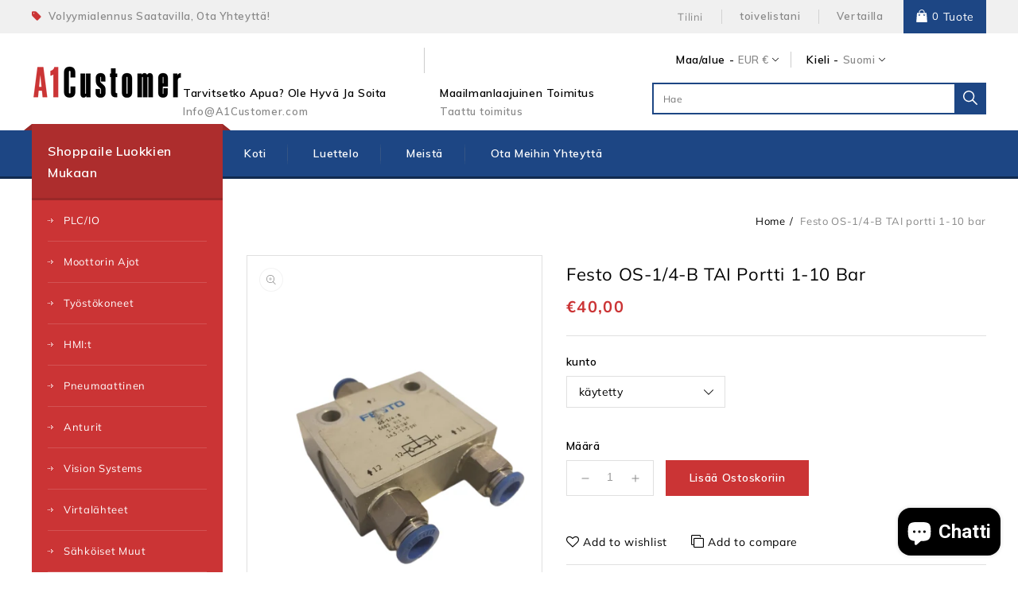

--- FILE ---
content_type: text/html; charset=utf-8
request_url: https://a1customer.com/fi/products/festo-os-1-4-b-or-gate-1-10-bar
body_size: 48524
content:
<!doctype html>
<html class="no-js" lang="fi">
   <head>
<meta name="smart-seo-integrated" content="true" /><title>Festo OS-1/4-B TAI portti 1-10 bar</title>
<meta name="description" content="1x Festo OS-1/4-B TAI portti 14,5-145 psi" />
<meta name="smartseo-keyword" content="" />
<meta name="smartseo-timestamp" content="0" /><!-- Added by AVADA SEO Suite -->
	








	<!-- /Added by AVADA SEO Suite -->
      <meta charset="utf-8">
      <meta http-equiv="X-UA-Compatible" content="IE=edge">
      <meta name="viewport" content="width=device-width,initial-scale=1">
      <meta name="theme-color" content="">
      <link rel="canonical" href="https://a1customer.com/fi/products/festo-os-1-4-b-or-gate-1-10-bar">
      <link rel="preconnect" href="https://cdn.shopify.com" crossorigin>
      <link rel="preconnect" href="https://fonts.googleapis.com">
      <link rel="preconnect" href="https://fonts.googleapis.com">
      <link rel="preconnect" href="https://fonts.gstatic.com" crossorigin>
      <link href="https://fonts.googleapis.com/css2?family=Muli:ital,wght@0,300;0,400;0,600;0,700;1,300;1,400;1,600;1,700&display=swap" rel="stylesheet">
      <link href="https://fonts.googleapis.com/css2?family=Roboto:wght@100;300;400;500;700&display=swap" rel="stylesheet"><link rel="preconnect" href="https://fonts.shopifycdn.com" crossorigin><!--Ahmec commented this Feb 8, 2022-->
     
        <!-- Title and description, Ahmed added the  page_title seciton this Feb 8, 2022 -->
<link rel="shortcut icon" href="//a1customer.com/cdn/shop/files/logo99_253x_46a98351-c023-455b-a231-2982c9f0f85c_32x32.png?v=1632597766" type="image/png">

<meta property="og:site_name" content="A1 Customer Oy">
<meta property="og:url" content="https://a1customer.com/fi/products/festo-os-1-4-b-or-gate-1-10-bar">
<meta property="og:title" content="Festo OS-1/4-B TAI portti 1-10 bar">
<meta property="og:type" content="product">
<meta property="og:description" content="1x Festo OS-1/4-B TAI portti 14,5-145 psi"><meta property="og:image" content="http://a1customer.com/cdn/shop/products/20210425_195327-removebg-preview.png?v=1645379751">
  <meta property="og:image:secure_url" content="https://a1customer.com/cdn/shop/products/20210425_195327-removebg-preview.png?v=1645379751">
  <meta property="og:image:width" content="433">
  <meta property="og:image:height" content="577"><meta property="og:price:amount" content="40,00">
  <meta property="og:price:currency" content="EUR"><meta name="twitter:site" content="@#"><meta name="twitter:card" content="summary_large_image">
<meta name="twitter:title" content="Festo OS-1/4-B TAI portti 1-10 bar">
<meta name="twitter:description" content="1x Festo OS-1/4-B TAI portti 14,5-145 psi">

      <link href="//a1customer.com/cdn/shop/t/20/assets/owl.carousel.css?v=103640546699724732651644250711" rel="stylesheet" type="text/css" media="all" /> 
      <link href="//a1customer.com/cdn/shop/t/20/assets/owl.theme.css?v=34605300280296308671644250712" rel="stylesheet" type="text/css" media="all" />
      <link href="//a1customer.com/cdn/shop/t/20/assets/sca-jquery.fancybox.css?v=90432146160990442451644250715" rel="stylesheet" type="text/css" media="all" />
      <link rel="stylesheet" href="//a1customer.com/cdn/shop/t/20/assets/component-price.css?v=97335161567076238921644250702" media="print" onload="this.media='all'">
      <link href="//a1customer.com/cdn/shop/t/20/assets/cm-app-styles.css?v=10652673511284459571644250693" rel="stylesheet" type="text/css" media="all" /> <!-- Customer Meta styles, tested on Debut theme -->
      <script src="//a1customer.com/cdn/shop/t/20/assets/product-form.js?v=67332010904971646981644250713" defer="defer"></script>
      <script src="//a1customer.com/cdn/shop/t/20/assets/global.js?v=136367576078567995851644250707" defer="defer"></script>
      <script src="//a1customer.com/cdn/shop/t/20/assets/cm-app.min.js?v=61922904883761119711644250694" defer="defer"></script><!-- Customer Meta Javascript code -->
      <script src="//a1customer.com/cdn/shop/t/20/assets/owl.carousel.min.js?v=114319823024521139561644250711" defer="defer"></script>
      <script src="//ajax.googleapis.com/ajax/libs/jquery/3.6.0/jquery.min.js" type="text/javascript"></script>
      <script src="//ajax.googleapis.com/ajax/libs/jqueryui/1.8.18/jquery-ui.min.js" type="text/javascript"></script>
      <script src="//code.jquery.com/jquery-latest.min.js" type="text/javascript"></script>
      <link href="//cdnjs.cloudflare.com/ajax/libs/font-awesome/4.7.0/css/font-awesome.min.css" rel="stylesheet" type="text/css" media="all" />
      <!-- Customer Meta styles, tested on Debut theme -->
<link href="//a1customer.com/cdn/shop/t/20/assets/cm-app-styles.css?v=10652673511284459571644250693" rel="stylesheet" type="text/css" media="all" />

<!-- Shopify API, remove it if your theme already included Shopify Ajax API -->
<!-- more info @ https://help.shopify.com/en/themes/development/getting-started/using-ajax-api -->
<script src="//a1customer.com/cdn/shopifycloud/storefront/assets/themes_support/api.jquery-7ab1a3a4.js" type="text/javascript"></script>


<script>
    function addStrings() {
        var cmGeneralStrings = {

            wishlist: {
                count: "({{ count }})"
            },
            compare: {
                count: "({{ count }})"
            },
            confirm_transfer_data: {
                info:  "{{ namespace }}: {{ count }} {{ name }}",
                name_plural: "products",
                name_single: "product"
            }

        };

        window.theme = window.theme || {};
        window.theme.strings = window.theme.strings || {};
        window.theme.strings.general = window.theme.strings.general || {};

        window.theme.strings.general.popups = cmGeneralStrings;

    }


    function addCustomer() {

        window.theme = window.theme || {};
            window.theme.customer = false;

    }

    addStrings();
    addCustomer();

</script>
      <script>window.performance && window.performance.mark && window.performance.mark('shopify.content_for_header.start');</script><meta name="google-site-verification" content="0B3UFcftVscaMXsLrWa1sSDQHcLBip-tJGdmVirFLaA">
<meta name="google-site-verification" content="IIROOLrr-KdfpgLwCAsNeKGVUTIQEMpO2aImrp_5Xv0">
<meta name="facebook-domain-verification" content="u1pz58sld4llqgtk41mcxag573jax2">
<meta name="google-site-verification" content="UsT-H-Eg0NH9jKrq3TSPbtOvwCqH_EOtNM3A1E6ye94">
<meta id="shopify-digital-wallet" name="shopify-digital-wallet" content="/5354881097/digital_wallets/dialog">
<meta name="shopify-checkout-api-token" content="75a834bc0c720cfb870f0a6b8faedd1e">
<link rel="alternate" hreflang="x-default" href="https://a1customer.com/products/festo-os-1-4-b-or-gate-1-10-bar">
<link rel="alternate" hreflang="en" href="https://a1customer.com/products/festo-os-1-4-b-or-gate-1-10-bar">
<link rel="alternate" hreflang="fi" href="https://a1customer.com/fi/products/festo-os-1-4-b-or-gate-1-10-bar">
<link rel="alternate" hreflang="nl" href="https://a1customer.com/nl/products/festo-os-1-4-b-or-gate-1-10-bar">
<link rel="alternate" hreflang="fr" href="https://a1customer.com/fr/products/festo-os-1-4-b-or-gate-1-10-bar">
<link rel="alternate" hreflang="it" href="https://a1customer.com/it/products/festo-os-1-4-b-or-gate-1-10-bar">
<link rel="alternate" hreflang="de" href="https://a1customer.com/de/products/festo-os-1-4-b-or-gate-1-10-bar">
<link rel="alternate" hreflang="en-US" href="https://a1customer.com/en-us/products/festo-os-1-4-b-or-gate-1-10-bar">
<link rel="alternate" hreflang="fi-US" href="https://a1customer.com/fi-us/products/festo-os-1-4-b-or-gate-1-10-bar">
<link rel="alternate" type="application/json+oembed" href="https://a1customer.com/fi/products/festo-os-1-4-b-or-gate-1-10-bar.oembed">
<script async="async" src="/checkouts/internal/preloads.js?locale=fi-FI"></script>
<link rel="preconnect" href="https://shop.app" crossorigin="anonymous">
<script async="async" src="https://shop.app/checkouts/internal/preloads.js?locale=fi-FI&shop_id=5354881097" crossorigin="anonymous"></script>
<script id="apple-pay-shop-capabilities" type="application/json">{"shopId":5354881097,"countryCode":"FI","currencyCode":"EUR","merchantCapabilities":["supports3DS"],"merchantId":"gid:\/\/shopify\/Shop\/5354881097","merchantName":"A1 Customer Oy","requiredBillingContactFields":["postalAddress","email","phone"],"requiredShippingContactFields":["postalAddress","email","phone"],"shippingType":"shipping","supportedNetworks":["visa","maestro","masterCard","amex"],"total":{"type":"pending","label":"A1 Customer Oy","amount":"1.00"},"shopifyPaymentsEnabled":true,"supportsSubscriptions":true}</script>
<script id="shopify-features" type="application/json">{"accessToken":"75a834bc0c720cfb870f0a6b8faedd1e","betas":["rich-media-storefront-analytics"],"domain":"a1customer.com","predictiveSearch":true,"shopId":5354881097,"locale":"fi"}</script>
<script>var Shopify = Shopify || {};
Shopify.shop = "a1-customer.myshopify.com";
Shopify.locale = "fi";
Shopify.currency = {"active":"EUR","rate":"1.0"};
Shopify.country = "FI";
Shopify.theme = {"name":"Toolsjet-installer","id":120856182866,"schema_name":"Toolsjet-installer","schema_version":"1.0.0","theme_store_id":null,"role":"main"};
Shopify.theme.handle = "null";
Shopify.theme.style = {"id":null,"handle":null};
Shopify.cdnHost = "a1customer.com/cdn";
Shopify.routes = Shopify.routes || {};
Shopify.routes.root = "/fi/";</script>
<script type="module">!function(o){(o.Shopify=o.Shopify||{}).modules=!0}(window);</script>
<script>!function(o){function n(){var o=[];function n(){o.push(Array.prototype.slice.apply(arguments))}return n.q=o,n}var t=o.Shopify=o.Shopify||{};t.loadFeatures=n(),t.autoloadFeatures=n()}(window);</script>
<script>
  window.ShopifyPay = window.ShopifyPay || {};
  window.ShopifyPay.apiHost = "shop.app\/pay";
  window.ShopifyPay.redirectState = null;
</script>
<script id="shop-js-analytics" type="application/json">{"pageType":"product"}</script>
<script defer="defer" async type="module" src="//a1customer.com/cdn/shopifycloud/shop-js/modules/v2/client.init-shop-cart-sync_BaVYBPKc.fi.esm.js"></script>
<script defer="defer" async type="module" src="//a1customer.com/cdn/shopifycloud/shop-js/modules/v2/chunk.common_CTbb0h5t.esm.js"></script>
<script defer="defer" async type="module" src="//a1customer.com/cdn/shopifycloud/shop-js/modules/v2/chunk.modal_DUS8DR4E.esm.js"></script>
<script type="module">
  await import("//a1customer.com/cdn/shopifycloud/shop-js/modules/v2/client.init-shop-cart-sync_BaVYBPKc.fi.esm.js");
await import("//a1customer.com/cdn/shopifycloud/shop-js/modules/v2/chunk.common_CTbb0h5t.esm.js");
await import("//a1customer.com/cdn/shopifycloud/shop-js/modules/v2/chunk.modal_DUS8DR4E.esm.js");

  window.Shopify.SignInWithShop?.initShopCartSync?.({"fedCMEnabled":true,"windoidEnabled":true});

</script>
<script>
  window.Shopify = window.Shopify || {};
  if (!window.Shopify.featureAssets) window.Shopify.featureAssets = {};
  window.Shopify.featureAssets['shop-js'] = {"shop-cart-sync":["modules/v2/client.shop-cart-sync_CMtJlwkh.fi.esm.js","modules/v2/chunk.common_CTbb0h5t.esm.js","modules/v2/chunk.modal_DUS8DR4E.esm.js"],"init-fed-cm":["modules/v2/client.init-fed-cm_Dr5_YKJd.fi.esm.js","modules/v2/chunk.common_CTbb0h5t.esm.js","modules/v2/chunk.modal_DUS8DR4E.esm.js"],"shop-cash-offers":["modules/v2/client.shop-cash-offers_DlzHcLLa.fi.esm.js","modules/v2/chunk.common_CTbb0h5t.esm.js","modules/v2/chunk.modal_DUS8DR4E.esm.js"],"shop-login-button":["modules/v2/client.shop-login-button_DQPgUjsF.fi.esm.js","modules/v2/chunk.common_CTbb0h5t.esm.js","modules/v2/chunk.modal_DUS8DR4E.esm.js"],"pay-button":["modules/v2/client.pay-button_BGqHwHb7.fi.esm.js","modules/v2/chunk.common_CTbb0h5t.esm.js","modules/v2/chunk.modal_DUS8DR4E.esm.js"],"shop-button":["modules/v2/client.shop-button_DZ-r0Xld.fi.esm.js","modules/v2/chunk.common_CTbb0h5t.esm.js","modules/v2/chunk.modal_DUS8DR4E.esm.js"],"avatar":["modules/v2/client.avatar_BTnouDA3.fi.esm.js"],"init-windoid":["modules/v2/client.init-windoid_nL2BqAdv.fi.esm.js","modules/v2/chunk.common_CTbb0h5t.esm.js","modules/v2/chunk.modal_DUS8DR4E.esm.js"],"init-shop-for-new-customer-accounts":["modules/v2/client.init-shop-for-new-customer-accounts_B1pb7SGK.fi.esm.js","modules/v2/client.shop-login-button_DQPgUjsF.fi.esm.js","modules/v2/chunk.common_CTbb0h5t.esm.js","modules/v2/chunk.modal_DUS8DR4E.esm.js"],"init-shop-email-lookup-coordinator":["modules/v2/client.init-shop-email-lookup-coordinator_6FkHStvJ.fi.esm.js","modules/v2/chunk.common_CTbb0h5t.esm.js","modules/v2/chunk.modal_DUS8DR4E.esm.js"],"init-shop-cart-sync":["modules/v2/client.init-shop-cart-sync_BaVYBPKc.fi.esm.js","modules/v2/chunk.common_CTbb0h5t.esm.js","modules/v2/chunk.modal_DUS8DR4E.esm.js"],"shop-toast-manager":["modules/v2/client.shop-toast-manager_B6C8S_6f.fi.esm.js","modules/v2/chunk.common_CTbb0h5t.esm.js","modules/v2/chunk.modal_DUS8DR4E.esm.js"],"init-customer-accounts":["modules/v2/client.init-customer-accounts_p7PkmvHo.fi.esm.js","modules/v2/client.shop-login-button_DQPgUjsF.fi.esm.js","modules/v2/chunk.common_CTbb0h5t.esm.js","modules/v2/chunk.modal_DUS8DR4E.esm.js"],"init-customer-accounts-sign-up":["modules/v2/client.init-customer-accounts-sign-up_wU_OXInW.fi.esm.js","modules/v2/client.shop-login-button_DQPgUjsF.fi.esm.js","modules/v2/chunk.common_CTbb0h5t.esm.js","modules/v2/chunk.modal_DUS8DR4E.esm.js"],"shop-follow-button":["modules/v2/client.shop-follow-button_RgVUBH78.fi.esm.js","modules/v2/chunk.common_CTbb0h5t.esm.js","modules/v2/chunk.modal_DUS8DR4E.esm.js"],"checkout-modal":["modules/v2/client.checkout-modal_BJLuORvY.fi.esm.js","modules/v2/chunk.common_CTbb0h5t.esm.js","modules/v2/chunk.modal_DUS8DR4E.esm.js"],"shop-login":["modules/v2/client.shop-login_DxTrFt4K.fi.esm.js","modules/v2/chunk.common_CTbb0h5t.esm.js","modules/v2/chunk.modal_DUS8DR4E.esm.js"],"lead-capture":["modules/v2/client.lead-capture_B5HuU4Ul.fi.esm.js","modules/v2/chunk.common_CTbb0h5t.esm.js","modules/v2/chunk.modal_DUS8DR4E.esm.js"],"payment-terms":["modules/v2/client.payment-terms_DHlBLSOx.fi.esm.js","modules/v2/chunk.common_CTbb0h5t.esm.js","modules/v2/chunk.modal_DUS8DR4E.esm.js"]};
</script>
<script>(function() {
  var isLoaded = false;
  function asyncLoad() {
    if (isLoaded) return;
    isLoaded = true;
    var urls = ["https:\/\/cdn.shopify.com\/s\/files\/1\/0053\/5488\/1097\/t\/14\/assets\/sca-qv-scripts-noconfig.js?v=1644250622\u0026shop=a1-customer.myshopify.com","https:\/\/dyuszqdfuyvqq.cloudfront.net\/packs\/mf_embed_v8.js?mf_token=6c716be9-b56e-4ce7-b4f6-4a9fa04c19f8\u0026shop=a1-customer.myshopify.com"];
    for (var i = 0; i < urls.length; i++) {
      var s = document.createElement('script');
      s.type = 'text/javascript';
      s.async = true;
      s.src = urls[i];
      var x = document.getElementsByTagName('script')[0];
      x.parentNode.insertBefore(s, x);
    }
  };
  if(window.attachEvent) {
    window.attachEvent('onload', asyncLoad);
  } else {
    window.addEventListener('load', asyncLoad, false);
  }
})();</script>
<script id="__st">var __st={"a":5354881097,"offset":7200,"reqid":"96f16eba-54bc-4124-9686-f787c586ae32-1769084206","pageurl":"a1customer.com\/fi\/products\/festo-os-1-4-b-or-gate-1-10-bar","u":"e85e074958a8","p":"product","rtyp":"product","rid":6829391675474};</script>
<script>window.ShopifyPaypalV4VisibilityTracking = true;</script>
<script id="captcha-bootstrap">!function(){'use strict';const t='contact',e='account',n='new_comment',o=[[t,t],['blogs',n],['comments',n],[t,'customer']],c=[[e,'customer_login'],[e,'guest_login'],[e,'recover_customer_password'],[e,'create_customer']],r=t=>t.map((([t,e])=>`form[action*='/${t}']:not([data-nocaptcha='true']) input[name='form_type'][value='${e}']`)).join(','),a=t=>()=>t?[...document.querySelectorAll(t)].map((t=>t.form)):[];function s(){const t=[...o],e=r(t);return a(e)}const i='password',u='form_key',d=['recaptcha-v3-token','g-recaptcha-response','h-captcha-response',i],f=()=>{try{return window.sessionStorage}catch{return}},m='__shopify_v',_=t=>t.elements[u];function p(t,e,n=!1){try{const o=window.sessionStorage,c=JSON.parse(o.getItem(e)),{data:r}=function(t){const{data:e,action:n}=t;return t[m]||n?{data:e,action:n}:{data:t,action:n}}(c);for(const[e,n]of Object.entries(r))t.elements[e]&&(t.elements[e].value=n);n&&o.removeItem(e)}catch(o){console.error('form repopulation failed',{error:o})}}const l='form_type',E='cptcha';function T(t){t.dataset[E]=!0}const w=window,h=w.document,L='Shopify',v='ce_forms',y='captcha';let A=!1;((t,e)=>{const n=(g='f06e6c50-85a8-45c8-87d0-21a2b65856fe',I='https://cdn.shopify.com/shopifycloud/storefront-forms-hcaptcha/ce_storefront_forms_captcha_hcaptcha.v1.5.2.iife.js',D={infoText:'hCaptchan suojaama',privacyText:'Tietosuoja',termsText:'Ehdot'},(t,e,n)=>{const o=w[L][v],c=o.bindForm;if(c)return c(t,g,e,D).then(n);var r;o.q.push([[t,g,e,D],n]),r=I,A||(h.body.append(Object.assign(h.createElement('script'),{id:'captcha-provider',async:!0,src:r})),A=!0)});var g,I,D;w[L]=w[L]||{},w[L][v]=w[L][v]||{},w[L][v].q=[],w[L][y]=w[L][y]||{},w[L][y].protect=function(t,e){n(t,void 0,e),T(t)},Object.freeze(w[L][y]),function(t,e,n,w,h,L){const[v,y,A,g]=function(t,e,n){const i=e?o:[],u=t?c:[],d=[...i,...u],f=r(d),m=r(i),_=r(d.filter((([t,e])=>n.includes(e))));return[a(f),a(m),a(_),s()]}(w,h,L),I=t=>{const e=t.target;return e instanceof HTMLFormElement?e:e&&e.form},D=t=>v().includes(t);t.addEventListener('submit',(t=>{const e=I(t);if(!e)return;const n=D(e)&&!e.dataset.hcaptchaBound&&!e.dataset.recaptchaBound,o=_(e),c=g().includes(e)&&(!o||!o.value);(n||c)&&t.preventDefault(),c&&!n&&(function(t){try{if(!f())return;!function(t){const e=f();if(!e)return;const n=_(t);if(!n)return;const o=n.value;o&&e.removeItem(o)}(t);const e=Array.from(Array(32),(()=>Math.random().toString(36)[2])).join('');!function(t,e){_(t)||t.append(Object.assign(document.createElement('input'),{type:'hidden',name:u})),t.elements[u].value=e}(t,e),function(t,e){const n=f();if(!n)return;const o=[...t.querySelectorAll(`input[type='${i}']`)].map((({name:t})=>t)),c=[...d,...o],r={};for(const[a,s]of new FormData(t).entries())c.includes(a)||(r[a]=s);n.setItem(e,JSON.stringify({[m]:1,action:t.action,data:r}))}(t,e)}catch(e){console.error('failed to persist form',e)}}(e),e.submit())}));const S=(t,e)=>{t&&!t.dataset[E]&&(n(t,e.some((e=>e===t))),T(t))};for(const o of['focusin','change'])t.addEventListener(o,(t=>{const e=I(t);D(e)&&S(e,y())}));const B=e.get('form_key'),M=e.get(l),P=B&&M;t.addEventListener('DOMContentLoaded',(()=>{const t=y();if(P)for(const e of t)e.elements[l].value===M&&p(e,B);[...new Set([...A(),...v().filter((t=>'true'===t.dataset.shopifyCaptcha))])].forEach((e=>S(e,t)))}))}(h,new URLSearchParams(w.location.search),n,t,e,['guest_login'])})(!0,!0)}();</script>
<script integrity="sha256-4kQ18oKyAcykRKYeNunJcIwy7WH5gtpwJnB7kiuLZ1E=" data-source-attribution="shopify.loadfeatures" defer="defer" src="//a1customer.com/cdn/shopifycloud/storefront/assets/storefront/load_feature-a0a9edcb.js" crossorigin="anonymous"></script>
<script crossorigin="anonymous" defer="defer" src="//a1customer.com/cdn/shopifycloud/storefront/assets/shopify_pay/storefront-65b4c6d7.js?v=20250812"></script>
<script data-source-attribution="shopify.dynamic_checkout.dynamic.init">var Shopify=Shopify||{};Shopify.PaymentButton=Shopify.PaymentButton||{isStorefrontPortableWallets:!0,init:function(){window.Shopify.PaymentButton.init=function(){};var t=document.createElement("script");t.src="https://a1customer.com/cdn/shopifycloud/portable-wallets/latest/portable-wallets.fi.js",t.type="module",document.head.appendChild(t)}};
</script>
<script data-source-attribution="shopify.dynamic_checkout.buyer_consent">
  function portableWalletsHideBuyerConsent(e){var t=document.getElementById("shopify-buyer-consent"),n=document.getElementById("shopify-subscription-policy-button");t&&n&&(t.classList.add("hidden"),t.setAttribute("aria-hidden","true"),n.removeEventListener("click",e))}function portableWalletsShowBuyerConsent(e){var t=document.getElementById("shopify-buyer-consent"),n=document.getElementById("shopify-subscription-policy-button");t&&n&&(t.classList.remove("hidden"),t.removeAttribute("aria-hidden"),n.addEventListener("click",e))}window.Shopify?.PaymentButton&&(window.Shopify.PaymentButton.hideBuyerConsent=portableWalletsHideBuyerConsent,window.Shopify.PaymentButton.showBuyerConsent=portableWalletsShowBuyerConsent);
</script>
<script data-source-attribution="shopify.dynamic_checkout.cart.bootstrap">document.addEventListener("DOMContentLoaded",(function(){function t(){return document.querySelector("shopify-accelerated-checkout-cart, shopify-accelerated-checkout")}if(t())Shopify.PaymentButton.init();else{new MutationObserver((function(e,n){t()&&(Shopify.PaymentButton.init(),n.disconnect())})).observe(document.body,{childList:!0,subtree:!0})}}));
</script>
<link id="shopify-accelerated-checkout-styles" rel="stylesheet" media="screen" href="https://a1customer.com/cdn/shopifycloud/portable-wallets/latest/accelerated-checkout-backwards-compat.css" crossorigin="anonymous">
<style id="shopify-accelerated-checkout-cart">
        #shopify-buyer-consent {
  margin-top: 1em;
  display: inline-block;
  width: 100%;
}

#shopify-buyer-consent.hidden {
  display: none;
}

#shopify-subscription-policy-button {
  background: none;
  border: none;
  padding: 0;
  text-decoration: underline;
  font-size: inherit;
  cursor: pointer;
}

#shopify-subscription-policy-button::before {
  box-shadow: none;
}

      </style>
<script id="sections-script" data-sections="main-product,product-recommendations,announcement-bar,header" defer="defer" src="//a1customer.com/cdn/shop/t/20/compiled_assets/scripts.js?v=2663"></script>
<script>window.performance && window.performance.mark && window.performance.mark('shopify.content_for_header.end');</script>
      <link rel="dns-prefetch" href="https://ajax.googleapis.com/">
<link rel="preload" as="stylesheet" href="//a1customer.com/cdn/shop/t/20/assets/sca-quick-view.css?v=88052163423827329881644250715">
<link rel="preload" as="stylesheet" href="//a1customer.com/cdn/shop/t/20/assets/sca-jquery.fancybox.css?v=90432146160990442451644250715">
<link rel="stylesheet" href="//a1customer.com/cdn/shop/t/20/assets/sca-quick-view.css?v=88052163423827329881644250715">
<link rel="stylesheet" href="//a1customer.com/cdn/shop/t/20/assets/sca-jquery.fancybox.css?v=90432146160990442451644250715">
<script src="//a1customer.com/cdn/shopifycloud/storefront/assets/themes_support/option_selection-b017cd28.js" type="text/javascript"></script>

      <style data-shopify>
      @font-face {
  font-family: Muli;
  font-weight: 400;
  font-style: normal;
  font-display: swap;
  src: url("//a1customer.com/cdn/fonts/muli/muli_n4.e949947cfff05efcc994b2e2db40359a04fa9a92.woff2") format("woff2"),
       url("//a1customer.com/cdn/fonts/muli/muli_n4.35355e4a0c27c9bc94d9af3f9bcb586d8229277a.woff") format("woff");
}

      @font-face {
  font-family: Muli;
  font-weight: 700;
  font-style: normal;
  font-display: swap;
  src: url("//a1customer.com/cdn/fonts/muli/muli_n7.c8c44d0404947d89610714223e630c4cbe005587.woff2") format("woff2"),
       url("//a1customer.com/cdn/fonts/muli/muli_n7.4cbcffea6175d46b4d67e9408244a5b38c2ac568.woff") format("woff");
}

      @font-face {
  font-family: Muli;
  font-weight: 400;
  font-style: italic;
  font-display: swap;
  src: url("//a1customer.com/cdn/fonts/muli/muli_i4.c0a1ea800bab5884ab82e4eb25a6bd25121bd08c.woff2") format("woff2"),
       url("//a1customer.com/cdn/fonts/muli/muli_i4.a6c39b1b31d876de7f99b3646461aa87120de6ed.woff") format("woff");
}

      @font-face {
  font-family: Muli;
  font-weight: 700;
  font-style: italic;
  font-display: swap;
  src: url("//a1customer.com/cdn/fonts/muli/muli_i7.34eedbf231efa20bd065d55f6f71485730632c7b.woff2") format("woff2"),
       url("//a1customer.com/cdn/fonts/muli/muli_i7.2b4df846821493e68344d0b0212997d071bf38b7.woff") format("woff");
}

      @font-face {
  font-family: Muli;
  font-weight: 400;
  font-style: normal;
  font-display: swap;
  src: url("//a1customer.com/cdn/fonts/muli/muli_n4.e949947cfff05efcc994b2e2db40359a04fa9a92.woff2") format("woff2"),
       url("//a1customer.com/cdn/fonts/muli/muli_n4.35355e4a0c27c9bc94d9af3f9bcb586d8229277a.woff") format("woff");
}

      :root {
      --font-body-family: Muli, sans-serif;
      --font-body-style: normal;
      --font-body-weight: 400;
      --font-heading-family: Muli, sans-serif;
      --font-heading-style: normal;
      --font-heading-weight: 400;
      --color-base-text: #888888;
      --color-base-heading: #fff;
      --color-base-heading-bkg: #112a4f;
      --color-base-price: #cb3435;
      --color-base-link: #000;
      --color-base-link-white: #fff;
      --color-base-headline: #000;
      --color-base-text-rgb: 136, 136, 136;
      --color-base-background-1: #ffffff;
      --color-base-background-1-rgb: 255, 255, 255;
      --color-base-accent-1: #cb3435;
      --color-base-accent-1-rgb: 203, 52, 53;
      --color-base-accent-2: #1d4684;
      --color-base-accent-2-rgb: 29, 70, 132;
      --color-base-border: #e0e0e0;
      --color-base-button-text: #ffffff;
      --color-base-button-text-hover: #fff;
      --color-base-button-background: #1d4684;
      --color-base-button-background-hover: #cb3435;
      --color-base-text-opacity-10-percent: #f3f3f3;
      --color-base-text-opacity-20-percent: #e7e7e7;
      --color-base-text-opacity-55-percent: #bebebe;
      --color-base-text-opacity-85-percent: #9a9a9a;
      --color-base-accent-1-opacity-10-percent: #faebeb;
      --color-base-accent-2-opacity-10-percent: #e8edf3;
      --color-announcementbar-background: #f0f0f0;
      }
      *,
      *::before,
      *::after {
      box-sizing: inherit;
      }
      html {
      box-sizing: border-box;
      font-size: 62.5%;
      height: 100%;
      }
      body {
      display: grid;
      grid-template-rows: auto auto 1fr auto;
      grid-template-columns: 100%;
      min-height: 100%;
      margin: 0;
      font-size: 13px;
      letter-spacing: 0.7px;
      line-height: 26px;
      font-family: var(--font-body-family);
      font-style: var(--font-body-style);
      font-weight: var(--font-body-weight);
      color: var(--color-base-text);
      }
      </style>
      <link href="//a1customer.com/cdn/shop/t/20/assets/base.css?v=17700262084749354681644250691" rel="stylesheet" type="text/css" media="all" />
<link rel="preload" as="font" href="//a1customer.com/cdn/fonts/muli/muli_n4.e949947cfff05efcc994b2e2db40359a04fa9a92.woff2" type="font/woff2" crossorigin><link rel="preload" as="font" href="//a1customer.com/cdn/fonts/muli/muli_n4.e949947cfff05efcc994b2e2db40359a04fa9a92.woff2" type="font/woff2" crossorigin><script>
         document.documentElement.className = document.documentElement.className.replace('no-js', 'js');
      </script>
     
<script>
  (function(w,d,t,r,u)
   {
    var f,n,i;
    w[u]=w[u]||[],f=function()
    {
      var o={ti:"149001327", tm:"shpfy_ui"};
      o.q=w[u],w[u]=new UET(o),w[u].push("pageLoad")
    },
 n=d.createElement(t),n.src=r,n.async=1,n.onload=n.onreadystatechange=function()
    {
      var s=this.readyState;
      s&&s!=="loaded"&&s!=="complete"||(f(),n.onload=n.onreadystatechange=null)
    },
      i=d.getElementsByTagName(t)[0],i.parentNode.insertBefore(n,i)
  })
  (window,document,"script","//bat.bing.com/bat.js","uetq");
</script>     
   
<script>
    
    
    
    
    var bsf_conversion_data = {page_type : 'product', event : 'view_item', data : {product_data : [{variant_id : 39821872955474, product_id : 6829391675474, name : "Festo OS-1/4-B TAI portti 1-10 bar", price : "40.00", currency : "EUR", sku : "Festo 8", brand : "Festo", variant : "käytetty", category : "Programmable Logic Controllers"}], total_price : "40.00", shop_currency : "EUR"}};
    
</script>


<script>
(function() {
  // Skip this logic if user already verified, added by Ahmed to bloc spam checkout
  if (localStorage.getItem("verifiedHumanSC") === "true") return;

  fetch("https://ipapi.co/json/")
    .then(r => r.json())
    .then(data => {
      if (data.country === "SC") {
        // Don't redirect if already ON verification page, data.country === "SC"
        if (!window.location.href.includes("/pages/Verify")) {
          window.location.href = "/pages/Verify";
        }
      }
    })
    .catch(e => console.log("Geo check failed", e));
})();
</script>



<script src="https://cdn.shopify.com/extensions/e8878072-2f6b-4e89-8082-94b04320908d/inbox-1254/assets/inbox-chat-loader.js" type="text/javascript" defer="defer"></script>
<link href="https://monorail-edge.shopifysvc.com" rel="dns-prefetch">
<script>(function(){if ("sendBeacon" in navigator && "performance" in window) {try {var session_token_from_headers = performance.getEntriesByType('navigation')[0].serverTiming.find(x => x.name == '_s').description;} catch {var session_token_from_headers = undefined;}var session_cookie_matches = document.cookie.match(/_shopify_s=([^;]*)/);var session_token_from_cookie = session_cookie_matches && session_cookie_matches.length === 2 ? session_cookie_matches[1] : "";var session_token = session_token_from_headers || session_token_from_cookie || "";function handle_abandonment_event(e) {var entries = performance.getEntries().filter(function(entry) {return /monorail-edge.shopifysvc.com/.test(entry.name);});if (!window.abandonment_tracked && entries.length === 0) {window.abandonment_tracked = true;var currentMs = Date.now();var navigation_start = performance.timing.navigationStart;var payload = {shop_id: 5354881097,url: window.location.href,navigation_start,duration: currentMs - navigation_start,session_token,page_type: "product"};window.navigator.sendBeacon("https://monorail-edge.shopifysvc.com/v1/produce", JSON.stringify({schema_id: "online_store_buyer_site_abandonment/1.1",payload: payload,metadata: {event_created_at_ms: currentMs,event_sent_at_ms: currentMs}}));}}window.addEventListener('pagehide', handle_abandonment_event);}}());</script>
<script id="web-pixels-manager-setup">(function e(e,d,r,n,o){if(void 0===o&&(o={}),!Boolean(null===(a=null===(i=window.Shopify)||void 0===i?void 0:i.analytics)||void 0===a?void 0:a.replayQueue)){var i,a;window.Shopify=window.Shopify||{};var t=window.Shopify;t.analytics=t.analytics||{};var s=t.analytics;s.replayQueue=[],s.publish=function(e,d,r){return s.replayQueue.push([e,d,r]),!0};try{self.performance.mark("wpm:start")}catch(e){}var l=function(){var e={modern:/Edge?\/(1{2}[4-9]|1[2-9]\d|[2-9]\d{2}|\d{4,})\.\d+(\.\d+|)|Firefox\/(1{2}[4-9]|1[2-9]\d|[2-9]\d{2}|\d{4,})\.\d+(\.\d+|)|Chrom(ium|e)\/(9{2}|\d{3,})\.\d+(\.\d+|)|(Maci|X1{2}).+ Version\/(15\.\d+|(1[6-9]|[2-9]\d|\d{3,})\.\d+)([,.]\d+|)( \(\w+\)|)( Mobile\/\w+|) Safari\/|Chrome.+OPR\/(9{2}|\d{3,})\.\d+\.\d+|(CPU[ +]OS|iPhone[ +]OS|CPU[ +]iPhone|CPU IPhone OS|CPU iPad OS)[ +]+(15[._]\d+|(1[6-9]|[2-9]\d|\d{3,})[._]\d+)([._]\d+|)|Android:?[ /-](13[3-9]|1[4-9]\d|[2-9]\d{2}|\d{4,})(\.\d+|)(\.\d+|)|Android.+Firefox\/(13[5-9]|1[4-9]\d|[2-9]\d{2}|\d{4,})\.\d+(\.\d+|)|Android.+Chrom(ium|e)\/(13[3-9]|1[4-9]\d|[2-9]\d{2}|\d{4,})\.\d+(\.\d+|)|SamsungBrowser\/([2-9]\d|\d{3,})\.\d+/,legacy:/Edge?\/(1[6-9]|[2-9]\d|\d{3,})\.\d+(\.\d+|)|Firefox\/(5[4-9]|[6-9]\d|\d{3,})\.\d+(\.\d+|)|Chrom(ium|e)\/(5[1-9]|[6-9]\d|\d{3,})\.\d+(\.\d+|)([\d.]+$|.*Safari\/(?![\d.]+ Edge\/[\d.]+$))|(Maci|X1{2}).+ Version\/(10\.\d+|(1[1-9]|[2-9]\d|\d{3,})\.\d+)([,.]\d+|)( \(\w+\)|)( Mobile\/\w+|) Safari\/|Chrome.+OPR\/(3[89]|[4-9]\d|\d{3,})\.\d+\.\d+|(CPU[ +]OS|iPhone[ +]OS|CPU[ +]iPhone|CPU IPhone OS|CPU iPad OS)[ +]+(10[._]\d+|(1[1-9]|[2-9]\d|\d{3,})[._]\d+)([._]\d+|)|Android:?[ /-](13[3-9]|1[4-9]\d|[2-9]\d{2}|\d{4,})(\.\d+|)(\.\d+|)|Mobile Safari.+OPR\/([89]\d|\d{3,})\.\d+\.\d+|Android.+Firefox\/(13[5-9]|1[4-9]\d|[2-9]\d{2}|\d{4,})\.\d+(\.\d+|)|Android.+Chrom(ium|e)\/(13[3-9]|1[4-9]\d|[2-9]\d{2}|\d{4,})\.\d+(\.\d+|)|Android.+(UC? ?Browser|UCWEB|U3)[ /]?(15\.([5-9]|\d{2,})|(1[6-9]|[2-9]\d|\d{3,})\.\d+)\.\d+|SamsungBrowser\/(5\.\d+|([6-9]|\d{2,})\.\d+)|Android.+MQ{2}Browser\/(14(\.(9|\d{2,})|)|(1[5-9]|[2-9]\d|\d{3,})(\.\d+|))(\.\d+|)|K[Aa][Ii]OS\/(3\.\d+|([4-9]|\d{2,})\.\d+)(\.\d+|)/},d=e.modern,r=e.legacy,n=navigator.userAgent;return n.match(d)?"modern":n.match(r)?"legacy":"unknown"}(),u="modern"===l?"modern":"legacy",c=(null!=n?n:{modern:"",legacy:""})[u],f=function(e){return[e.baseUrl,"/wpm","/b",e.hashVersion,"modern"===e.buildTarget?"m":"l",".js"].join("")}({baseUrl:d,hashVersion:r,buildTarget:u}),m=function(e){var d=e.version,r=e.bundleTarget,n=e.surface,o=e.pageUrl,i=e.monorailEndpoint;return{emit:function(e){var a=e.status,t=e.errorMsg,s=(new Date).getTime(),l=JSON.stringify({metadata:{event_sent_at_ms:s},events:[{schema_id:"web_pixels_manager_load/3.1",payload:{version:d,bundle_target:r,page_url:o,status:a,surface:n,error_msg:t},metadata:{event_created_at_ms:s}}]});if(!i)return console&&console.warn&&console.warn("[Web Pixels Manager] No Monorail endpoint provided, skipping logging."),!1;try{return self.navigator.sendBeacon.bind(self.navigator)(i,l)}catch(e){}var u=new XMLHttpRequest;try{return u.open("POST",i,!0),u.setRequestHeader("Content-Type","text/plain"),u.send(l),!0}catch(e){return console&&console.warn&&console.warn("[Web Pixels Manager] Got an unhandled error while logging to Monorail."),!1}}}}({version:r,bundleTarget:l,surface:e.surface,pageUrl:self.location.href,monorailEndpoint:e.monorailEndpoint});try{o.browserTarget=l,function(e){var d=e.src,r=e.async,n=void 0===r||r,o=e.onload,i=e.onerror,a=e.sri,t=e.scriptDataAttributes,s=void 0===t?{}:t,l=document.createElement("script"),u=document.querySelector("head"),c=document.querySelector("body");if(l.async=n,l.src=d,a&&(l.integrity=a,l.crossOrigin="anonymous"),s)for(var f in s)if(Object.prototype.hasOwnProperty.call(s,f))try{l.dataset[f]=s[f]}catch(e){}if(o&&l.addEventListener("load",o),i&&l.addEventListener("error",i),u)u.appendChild(l);else{if(!c)throw new Error("Did not find a head or body element to append the script");c.appendChild(l)}}({src:f,async:!0,onload:function(){if(!function(){var e,d;return Boolean(null===(d=null===(e=window.Shopify)||void 0===e?void 0:e.analytics)||void 0===d?void 0:d.initialized)}()){var d=window.webPixelsManager.init(e)||void 0;if(d){var r=window.Shopify.analytics;r.replayQueue.forEach((function(e){var r=e[0],n=e[1],o=e[2];d.publishCustomEvent(r,n,o)})),r.replayQueue=[],r.publish=d.publishCustomEvent,r.visitor=d.visitor,r.initialized=!0}}},onerror:function(){return m.emit({status:"failed",errorMsg:"".concat(f," has failed to load")})},sri:function(e){var d=/^sha384-[A-Za-z0-9+/=]+$/;return"string"==typeof e&&d.test(e)}(c)?c:"",scriptDataAttributes:o}),m.emit({status:"loading"})}catch(e){m.emit({status:"failed",errorMsg:(null==e?void 0:e.message)||"Unknown error"})}}})({shopId: 5354881097,storefrontBaseUrl: "https://a1customer.com",extensionsBaseUrl: "https://extensions.shopifycdn.com/cdn/shopifycloud/web-pixels-manager",monorailEndpoint: "https://monorail-edge.shopifysvc.com/unstable/produce_batch",surface: "storefront-renderer",enabledBetaFlags: ["2dca8a86"],webPixelsConfigList: [{"id":"1237877075","configuration":"{\"config\":\"{\\\"pixel_id\\\":\\\"AW-10862330533\\\",\\\"target_country\\\":\\\"FI\\\",\\\"gtag_events\\\":[{\\\"type\\\":\\\"page_view\\\",\\\"action_label\\\":\\\"AW-10862330533\\\/9tpjCL-dw6YDEKWFyLso\\\"},{\\\"type\\\":\\\"purchase\\\",\\\"action_label\\\":\\\"AW-10862330533\\\/a7dtCMKdw6YDEKWFyLso\\\"},{\\\"type\\\":\\\"view_item\\\",\\\"action_label\\\":\\\"AW-10862330533\\\/fNSTCMWdw6YDEKWFyLso\\\"},{\\\"type\\\":\\\"add_to_cart\\\",\\\"action_label\\\":\\\"AW-10862330533\\\/TZSGCMidw6YDEKWFyLso\\\"},{\\\"type\\\":\\\"begin_checkout\\\",\\\"action_label\\\":\\\"AW-10862330533\\\/hXKSCMudw6YDEKWFyLso\\\"},{\\\"type\\\":\\\"search\\\",\\\"action_label\\\":\\\"AW-10862330533\\\/u6pyCM6dw6YDEKWFyLso\\\"},{\\\"type\\\":\\\"add_payment_info\\\",\\\"action_label\\\":\\\"AW-10862330533\\\/ddLxCNGdw6YDEKWFyLso\\\"}],\\\"enable_monitoring_mode\\\":false}\"}","eventPayloadVersion":"v1","runtimeContext":"OPEN","scriptVersion":"b2a88bafab3e21179ed38636efcd8a93","type":"APP","apiClientId":1780363,"privacyPurposes":[],"dataSharingAdjustments":{"protectedCustomerApprovalScopes":["read_customer_address","read_customer_email","read_customer_name","read_customer_personal_data","read_customer_phone"]}},{"id":"258113875","configuration":"{\"pixel_id\":\"522052392771117\",\"pixel_type\":\"facebook_pixel\",\"metaapp_system_user_token\":\"-\"}","eventPayloadVersion":"v1","runtimeContext":"OPEN","scriptVersion":"ca16bc87fe92b6042fbaa3acc2fbdaa6","type":"APP","apiClientId":2329312,"privacyPurposes":["ANALYTICS","MARKETING","SALE_OF_DATA"],"dataSharingAdjustments":{"protectedCustomerApprovalScopes":["read_customer_address","read_customer_email","read_customer_name","read_customer_personal_data","read_customer_phone"]}},{"id":"shopify-app-pixel","configuration":"{}","eventPayloadVersion":"v1","runtimeContext":"STRICT","scriptVersion":"0450","apiClientId":"shopify-pixel","type":"APP","privacyPurposes":["ANALYTICS","MARKETING"]},{"id":"shopify-custom-pixel","eventPayloadVersion":"v1","runtimeContext":"LAX","scriptVersion":"0450","apiClientId":"shopify-pixel","type":"CUSTOM","privacyPurposes":["ANALYTICS","MARKETING"]}],isMerchantRequest: false,initData: {"shop":{"name":"A1 Customer Oy","paymentSettings":{"currencyCode":"EUR"},"myshopifyDomain":"a1-customer.myshopify.com","countryCode":"FI","storefrontUrl":"https:\/\/a1customer.com\/fi"},"customer":null,"cart":null,"checkout":null,"productVariants":[{"price":{"amount":40.0,"currencyCode":"EUR"},"product":{"title":"Festo OS-1\/4-B TAI portti 1-10 bar","vendor":"Festo","id":"6829391675474","untranslatedTitle":"Festo OS-1\/4-B TAI portti 1-10 bar","url":"\/fi\/products\/festo-os-1-4-b-or-gate-1-10-bar","type":"Programmable Logic Controllers"},"id":"39821872955474","image":{"src":"\/\/a1customer.com\/cdn\/shop\/products\/20210425_195327-removebg-preview.png?v=1645379751"},"sku":"Festo 8","title":"käytetty","untranslatedTitle":"used"}],"purchasingCompany":null},},"https://a1customer.com/cdn","fcfee988w5aeb613cpc8e4bc33m6693e112",{"modern":"","legacy":""},{"shopId":"5354881097","storefrontBaseUrl":"https:\/\/a1customer.com","extensionBaseUrl":"https:\/\/extensions.shopifycdn.com\/cdn\/shopifycloud\/web-pixels-manager","surface":"storefront-renderer","enabledBetaFlags":"[\"2dca8a86\"]","isMerchantRequest":"false","hashVersion":"fcfee988w5aeb613cpc8e4bc33m6693e112","publish":"custom","events":"[[\"page_viewed\",{}],[\"product_viewed\",{\"productVariant\":{\"price\":{\"amount\":40.0,\"currencyCode\":\"EUR\"},\"product\":{\"title\":\"Festo OS-1\/4-B TAI portti 1-10 bar\",\"vendor\":\"Festo\",\"id\":\"6829391675474\",\"untranslatedTitle\":\"Festo OS-1\/4-B TAI portti 1-10 bar\",\"url\":\"\/fi\/products\/festo-os-1-4-b-or-gate-1-10-bar\",\"type\":\"Programmable Logic Controllers\"},\"id\":\"39821872955474\",\"image\":{\"src\":\"\/\/a1customer.com\/cdn\/shop\/products\/20210425_195327-removebg-preview.png?v=1645379751\"},\"sku\":\"Festo 8\",\"title\":\"käytetty\",\"untranslatedTitle\":\"used\"}}]]"});</script><script>
  window.ShopifyAnalytics = window.ShopifyAnalytics || {};
  window.ShopifyAnalytics.meta = window.ShopifyAnalytics.meta || {};
  window.ShopifyAnalytics.meta.currency = 'EUR';
  var meta = {"product":{"id":6829391675474,"gid":"gid:\/\/shopify\/Product\/6829391675474","vendor":"Festo","type":"Programmable Logic Controllers","handle":"festo-os-1-4-b-or-gate-1-10-bar","variants":[{"id":39821872955474,"price":4000,"name":"Festo OS-1\/4-B TAI portti 1-10 bar - käytetty","public_title":"käytetty","sku":"Festo 8"}],"remote":false},"page":{"pageType":"product","resourceType":"product","resourceId":6829391675474,"requestId":"96f16eba-54bc-4124-9686-f787c586ae32-1769084206"}};
  for (var attr in meta) {
    window.ShopifyAnalytics.meta[attr] = meta[attr];
  }
</script>
<script class="analytics">
  (function () {
    var customDocumentWrite = function(content) {
      var jquery = null;

      if (window.jQuery) {
        jquery = window.jQuery;
      } else if (window.Checkout && window.Checkout.$) {
        jquery = window.Checkout.$;
      }

      if (jquery) {
        jquery('body').append(content);
      }
    };

    var hasLoggedConversion = function(token) {
      if (token) {
        return document.cookie.indexOf('loggedConversion=' + token) !== -1;
      }
      return false;
    }

    var setCookieIfConversion = function(token) {
      if (token) {
        var twoMonthsFromNow = new Date(Date.now());
        twoMonthsFromNow.setMonth(twoMonthsFromNow.getMonth() + 2);

        document.cookie = 'loggedConversion=' + token + '; expires=' + twoMonthsFromNow;
      }
    }

    var trekkie = window.ShopifyAnalytics.lib = window.trekkie = window.trekkie || [];
    if (trekkie.integrations) {
      return;
    }
    trekkie.methods = [
      'identify',
      'page',
      'ready',
      'track',
      'trackForm',
      'trackLink'
    ];
    trekkie.factory = function(method) {
      return function() {
        var args = Array.prototype.slice.call(arguments);
        args.unshift(method);
        trekkie.push(args);
        return trekkie;
      };
    };
    for (var i = 0; i < trekkie.methods.length; i++) {
      var key = trekkie.methods[i];
      trekkie[key] = trekkie.factory(key);
    }
    trekkie.load = function(config) {
      trekkie.config = config || {};
      trekkie.config.initialDocumentCookie = document.cookie;
      var first = document.getElementsByTagName('script')[0];
      var script = document.createElement('script');
      script.type = 'text/javascript';
      script.onerror = function(e) {
        var scriptFallback = document.createElement('script');
        scriptFallback.type = 'text/javascript';
        scriptFallback.onerror = function(error) {
                var Monorail = {
      produce: function produce(monorailDomain, schemaId, payload) {
        var currentMs = new Date().getTime();
        var event = {
          schema_id: schemaId,
          payload: payload,
          metadata: {
            event_created_at_ms: currentMs,
            event_sent_at_ms: currentMs
          }
        };
        return Monorail.sendRequest("https://" + monorailDomain + "/v1/produce", JSON.stringify(event));
      },
      sendRequest: function sendRequest(endpointUrl, payload) {
        // Try the sendBeacon API
        if (window && window.navigator && typeof window.navigator.sendBeacon === 'function' && typeof window.Blob === 'function' && !Monorail.isIos12()) {
          var blobData = new window.Blob([payload], {
            type: 'text/plain'
          });

          if (window.navigator.sendBeacon(endpointUrl, blobData)) {
            return true;
          } // sendBeacon was not successful

        } // XHR beacon

        var xhr = new XMLHttpRequest();

        try {
          xhr.open('POST', endpointUrl);
          xhr.setRequestHeader('Content-Type', 'text/plain');
          xhr.send(payload);
        } catch (e) {
          console.log(e);
        }

        return false;
      },
      isIos12: function isIos12() {
        return window.navigator.userAgent.lastIndexOf('iPhone; CPU iPhone OS 12_') !== -1 || window.navigator.userAgent.lastIndexOf('iPad; CPU OS 12_') !== -1;
      }
    };
    Monorail.produce('monorail-edge.shopifysvc.com',
      'trekkie_storefront_load_errors/1.1',
      {shop_id: 5354881097,
      theme_id: 120856182866,
      app_name: "storefront",
      context_url: window.location.href,
      source_url: "//a1customer.com/cdn/s/trekkie.storefront.1bbfab421998800ff09850b62e84b8915387986d.min.js"});

        };
        scriptFallback.async = true;
        scriptFallback.src = '//a1customer.com/cdn/s/trekkie.storefront.1bbfab421998800ff09850b62e84b8915387986d.min.js';
        first.parentNode.insertBefore(scriptFallback, first);
      };
      script.async = true;
      script.src = '//a1customer.com/cdn/s/trekkie.storefront.1bbfab421998800ff09850b62e84b8915387986d.min.js';
      first.parentNode.insertBefore(script, first);
    };
    trekkie.load(
      {"Trekkie":{"appName":"storefront","development":false,"defaultAttributes":{"shopId":5354881097,"isMerchantRequest":null,"themeId":120856182866,"themeCityHash":"12163437989530413795","contentLanguage":"fi","currency":"EUR","eventMetadataId":"fa43b121-cc56-42a7-b527-36143f26db68"},"isServerSideCookieWritingEnabled":true,"monorailRegion":"shop_domain","enabledBetaFlags":["65f19447"]},"Session Attribution":{},"S2S":{"facebookCapiEnabled":true,"source":"trekkie-storefront-renderer","apiClientId":580111}}
    );

    var loaded = false;
    trekkie.ready(function() {
      if (loaded) return;
      loaded = true;

      window.ShopifyAnalytics.lib = window.trekkie;

      var originalDocumentWrite = document.write;
      document.write = customDocumentWrite;
      try { window.ShopifyAnalytics.merchantGoogleAnalytics.call(this); } catch(error) {};
      document.write = originalDocumentWrite;

      window.ShopifyAnalytics.lib.page(null,{"pageType":"product","resourceType":"product","resourceId":6829391675474,"requestId":"96f16eba-54bc-4124-9686-f787c586ae32-1769084206","shopifyEmitted":true});

      var match = window.location.pathname.match(/checkouts\/(.+)\/(thank_you|post_purchase)/)
      var token = match? match[1]: undefined;
      if (!hasLoggedConversion(token)) {
        setCookieIfConversion(token);
        window.ShopifyAnalytics.lib.track("Viewed Product",{"currency":"EUR","variantId":39821872955474,"productId":6829391675474,"productGid":"gid:\/\/shopify\/Product\/6829391675474","name":"Festo OS-1\/4-B TAI portti 1-10 bar - käytetty","price":"40.00","sku":"Festo 8","brand":"Festo","variant":"käytetty","category":"Programmable Logic Controllers","nonInteraction":true,"remote":false},undefined,undefined,{"shopifyEmitted":true});
      window.ShopifyAnalytics.lib.track("monorail:\/\/trekkie_storefront_viewed_product\/1.1",{"currency":"EUR","variantId":39821872955474,"productId":6829391675474,"productGid":"gid:\/\/shopify\/Product\/6829391675474","name":"Festo OS-1\/4-B TAI portti 1-10 bar - käytetty","price":"40.00","sku":"Festo 8","brand":"Festo","variant":"käytetty","category":"Programmable Logic Controllers","nonInteraction":true,"remote":false,"referer":"https:\/\/a1customer.com\/fi\/products\/festo-os-1-4-b-or-gate-1-10-bar"});
      }
    });


        var eventsListenerScript = document.createElement('script');
        eventsListenerScript.async = true;
        eventsListenerScript.src = "//a1customer.com/cdn/shopifycloud/storefront/assets/shop_events_listener-3da45d37.js";
        document.getElementsByTagName('head')[0].appendChild(eventsListenerScript);

})();</script>
  <script>
  if (!window.ga || (window.ga && typeof window.ga !== 'function')) {
    window.ga = function ga() {
      (window.ga.q = window.ga.q || []).push(arguments);
      if (window.Shopify && window.Shopify.analytics && typeof window.Shopify.analytics.publish === 'function') {
        window.Shopify.analytics.publish("ga_stub_called", {}, {sendTo: "google_osp_migration"});
      }
      console.error("Shopify's Google Analytics stub called with:", Array.from(arguments), "\nSee https://help.shopify.com/manual/promoting-marketing/pixels/pixel-migration#google for more information.");
    };
    if (window.Shopify && window.Shopify.analytics && typeof window.Shopify.analytics.publish === 'function') {
      window.Shopify.analytics.publish("ga_stub_initialized", {}, {sendTo: "google_osp_migration"});
    }
  }
</script>
<script
  defer
  src="https://a1customer.com/cdn/shopifycloud/perf-kit/shopify-perf-kit-3.0.4.min.js"
  data-application="storefront-renderer"
  data-shop-id="5354881097"
  data-render-region="gcp-us-east1"
  data-page-type="product"
  data-theme-instance-id="120856182866"
  data-theme-name="Toolsjet-installer"
  data-theme-version="1.0.0"
  data-monorail-region="shop_domain"
  data-resource-timing-sampling-rate="10"
  data-shs="true"
  data-shs-beacon="true"
  data-shs-export-with-fetch="true"
  data-shs-logs-sample-rate="1"
  data-shs-beacon-endpoint="https://a1customer.com/api/collect"
></script>
</head>
   <style>
      .rotating {
      background-image: url(//a1customer.com/cdn/shopifycloud/storefront/assets/no-image-2048-a2addb12.gif);
      }
      .ttloader {
      background-color: #ffffff;
      }
   </style>
   <body class="template-product">
      
      <div class="ttloader">
         <span class="rotating"></span>
      </div>
      
      <a class="skip-to-content-link button visually-hidden" href="#MainContent">
      Ohita ja siirry sisältöön
      </a>
      <div id="shopify-section-announcement-bar" class="shopify-section">
<link rel="stylesheet" href="//a1customer.com/cdn/shop/t/20/assets/tm-cart_template.css?v=85544881700102771331644250726" media="print" onload="this.media='all'">

<div class="header-nav"><div class="announcement-bar color-inverse" role="region" aria-label="Ilmoitus">
  			<div class="page-width">
              <div class="header-left"><a href="#" class="announcement-bar__link link link--text focus-inset animate-arrow"><p class="announcement-bar__message h5">
                        Volyymialennus saatavilla, ota yhteyttä!
                      </p></a></div>
              <div class="header-right"><a href="/fi/account" class="menu-drawer__account link link--text focus-inset h5">
                         Tilini
                         <svg aria-hidden="true" focusable="false" data-prefix="fas" data-icon="user" class="icon icon-account" role="img" xmlns="http://www.w3.org/2000/svg" viewBox="0 0 448 512"><path fill="currentColor" d="M224 256c70.7 0 128-57.3 128-128S294.7 0 224 0 96 57.3 96 128s57.3 128 128 128zm89.6 32h-16.7c-22.2 10.2-46.9 16-72.9 16s-50.6-5.8-72.9-16h-16.7C60.2 288 0 348.2 0 422.4V464c0 26.5 21.5 48 48 48h352c26.5 0 48-21.5 48-48v-41.6c0-74.2-60.2-134.4-134.4-134.4z"></path></svg>
                        </a><div class="cm-wishlist-button">
                      <a href="#"
                         class="cm-wishlist-icon js-popup-button"
                         data-js-information-input="wishlist"
                         data-js-popup-button="wishlist-full">
                        <svg class="icon icon-cmheart" version="1.0" xmlns="http://www.w3.org/2000/svg"
 width="512.000000pt" height="512.000000pt" viewBox="0 0 512.000000 512.000000"
 preserveAspectRatio="xMidYMid meet">

<g transform="translate(0.000000,512.000000) scale(0.100000,-0.100000)"
 stroke="none">
<path d="M1220 4803 c-456 -49 -861 -340 -1065 -767 -158 -332 -196 -725 -105
-1082 120 -468 430 -878 1155 -1525 243 -217 1265 -1089 1295 -1104 39 -20 88
-19 127 3 17 9 123 96 235 193 111 97 379 326 593 510 422 361 520 448 751
666 662 624 935 1139 911 1713 -17 402 -165 750 -431 1015 -193 192 -405 306
-676 362 -120 25 -374 25 -490 0 -247 -53 -452 -165 -637 -349 -97 -95 -208
-237 -273 -350 -25 -43 -47 -78 -50 -78 -3 0 -25 35 -50 78 -109 188 -305 404
-464 511 -99 67 -238 133 -336 161 -150 42 -343 59 -490 43z m372 -322 c95
-25 206 -75 287 -130 212 -144 405 -414 515 -719 14 -40 33 -86 41 -102 18
-35 81 -70 125 -70 43 0 107 35 124 68 7 15 31 72 51 127 200 534 582 855
1021 855 585 0 1031 -465 1061 -1105 20 -438 -176 -834 -656 -1328 -245 -252
-413 -402 -1178 -1056 l-423 -361 -487 417 c-668 570 -804 693 -1053 942 -364
365 -546 620 -648 911 -52 150 -66 238 -66 420 0 183 15 282 66 430 136 388
451 661 833 720 95 14 298 5 387 -19z"/>
</g>
</svg>
                        toivelistani
                      </a>
                      <span class="cm-wishlist-counter" data-js-wishlist-count="0">0</span>
                  </div>
                  <div class="cm-compare-button">
                     <a href="#"
                        class="cm-compare-icon js-popup-button"
                        data-js-information-input="compare"
                        data-js-popup-button="compare-full">
                       <svg class="icon icon-compare" version="1.0" xmlns="http://www.w3.org/2000/svg"
 width="512.000000pt" height="512.000000pt" viewBox="0 0 512.000000 512.000000"
 preserveAspectRatio="xMidYMid meet">

<g transform="translate(0.000000,512.000000) scale(0.100000,-0.100000)"
 stroke="none">
<path d="M2311 5110 c-1008 -98 -1864 -783 -2181 -1749 -78 -236 -117 -450
-126 -695 -6 -140 -6 -141 23 -196 59 -115 193 -153 300 -84 75 49 102 117
103 256 0 42 7 130 15 195 117 892 785 1620 1660 1808 461 99 940 40 1370
-170 144 -70 217 -115 348 -214 l89 -66 -119 -6 c-135 -8 -157 -14 -213 -65
-108 -98 -79 -279 55 -340 l54 -25 404 3 405 3 44 30 c23 17 54 51 68 75 l25
45 0 410 0 410 -28 47 c-39 67 -103 103 -182 103 -66 -1 -104 -17 -149 -61
-50 -51 -59 -80 -64 -205 l-4 -117 -82 66 c-343 277 -775 463 -1226 527 -136
20 -456 27 -589 15z"/>
<path d="M4846 2760 c-107 -32 -155 -120 -156 -282 0 -42 -7 -130 -15 -195
-117 -892 -785 -1620 -1660 -1808 -605 -130 -1255 18 -1738 397 l-57 46 129 4
c122 3 131 5 177 33 70 44 108 118 101 199 -7 79 -44 132 -116 169 l-55 27
-380 0 c-248 0 -395 -4 -421 -11 -62 -17 -130 -91 -144 -157 -14 -68 -15 -729
0 -792 15 -67 54 -116 116 -146 45 -23 62 -26 109 -21 68 7 123 41 161 99 25
37 28 52 33 159 l5 118 70 -55 c348 -276 763 -451 1230 -521 167 -24 523 -24
690 1 150 22 390 83 521 131 374 138 752 393 1011 684 405 454 632 1009 660
1609 5 127 4 141 -16 187 -29 65 -46 83 -106 111 -51 24 -99 29 -149 14z"/>
</g>
</svg>
                       Vertailla
                     </a>
                     <span class="cm-compare-counter" data-js-compare-count="0">0</span>
                  </div>
                  <div class="hearder-cart header__icon header__icon--cart link link--text focus-inset">
                     <a  id="cart-icon-bubble"><svg class="icon icon-cart" version="1.0" xmlns="http://www.w3.org/2000/svg"
 width="512.000000pt" height="512.000000pt" viewBox="0 0 512.000000 512.000000"
 preserveAspectRatio="xMidYMid meet">

<g transform="translate(0.000000,512.000000) scale(0.100000,-0.100000)"
fill="#fff" stroke="none">
<path d="M2395 5109 c-166 -24 -396 -119 -525 -218 -84 -63 -214 -199 -269
-279 -59 -87 -126 -231 -155 -333 -34 -120 -46 -218 -46 -380 l0 -139 -369 0
c-288 0 -371 -3 -379 -13 -7 -7 -69 -780 -152 -1866 -109 -1434 -138 -1856
-129 -1867 17 -21 4361 -21 4378 0 9 11 -20 433 -129 1867 -83 1086 -145 1859
-152 1866 -8 10 -91 13 -379 13 l-369 0 0 133 c0 162 -13 269 -46 384 -29 104
-96 248 -155 335 -61 89 -207 238 -294 297 -240 166 -548 241 -830 200z m295
-320 c182 -29 325 -104 460 -239 183 -183 250 -360 250 -657 l0 -133 -840 0
-840 0 0 133 c0 156 11 233 49 344 130 379 526 616 921 552z m-1288 -1598 c3
-230 5 -235 72 -285 39 -29 133 -29 172 0 67 50 69 55 72 285 2 162 6 209 16
209 20 0 118 -74 142 -107 94 -128 109 -288 40 -429 -43 -86 -103 -144 -194
-187 -61 -29 -76 -32 -162 -32 -86 0 -101 3 -160 31 -95 46 -153 101 -197 192
-36 73 -38 80 -38 176 0 89 3 108 27 158 15 32 39 73 53 92 27 36 120 105 142
106 9 0 13 -55 15 -209z m2000 0 c3 -230 5 -235 72 -285 39 -29 133 -29 172 0
67 50 69 55 72 285 2 162 6 209 16 209 20 0 118 -74 142 -107 94 -128 109
-288 40 -429 -43 -86 -103 -144 -194 -187 -61 -29 -76 -32 -162 -32 -86 0
-101 3 -160 31 -95 46 -153 101 -197 192 -36 73 -38 80 -38 176 0 89 3 108 27
158 15 32 39 73 53 92 27 36 120 105 142 106 9 0 13 -55 15 -209z"/>
</g>
</svg><span class="visually-hidden">Ostoskori</span>
                       <div class="cart-count-bubble">
                         <span aria-hidden="true">0</span>
                         <span class="visually-hidden">0 tuotetta</span>
                       </div>
                      
                       <span class="cart-item"> Tuote</span>
                      
                       
                     </a>
                     <div id="cart_dropdown_menu" class="cart-content block">
  
     <div id="cart_close_btn" class="cart-notification__header">
        <button type="button" class="cart-notification__close modal__close-button link link--text focus-inset" aria-label="Sulje">
          <svg class="icon icon-close" aria-hidden="true" focusable="false"><use href="#icon-close"></svg>
        </button>
     </div>
   <div id="cart_reload">
      <div class="cart_content">
         <div class="cart-block-content">
            <ul class="cart_content-block">
               
            </ul>
         </div>
         
         <div class="cart-empty">
            Ostoskori on tyhjä!
         </div>
         
      </div>
   </div>
</div>
                   </div>
              </div>
           </div>
         </div></div>


<script>
  
   $(document).ready(function() {
      $('.cart-content').on('click',function (e) {
          e.stopPropagation();
      });
   
      $("#cart-icon-bubble").click(function(event) {
		  event.stopPropagation();
          $(".hearder-cart .cart-content").slideToggle(800);
          $('.hearder-cart').toggleClass('active');
      });
     $("#cart_close_btn > button").click(function() {
      	$(".hearder-cart .cart-content").attr("style", "display:none");
     });
   
     $('.hearder-cart .cart-content').on('click',function () {
         $(".hearder-cart .cart-content").attr("style", "display:none");
      });
   
  
  });
  
  $("#cart-icon-bubble").click(function() { 
    $("#cart_reload").load("#cart_reload .cart_content > *");
  });
  
   $(document).click(function(e){
     if($(e.target).closest('#cart_dropdown_menu').length != 0) return false;
     $('#cart_dropdown_menu').hide();
  });
  
</script>




</div>
      <div id="shopify-section-header" class="shopify-section"><link rel="stylesheet" href="//a1customer.com/cdn/shop/t/20/assets/component-list-menu.css?v=136005524962415345221644250699" media="print" onload="this.media='all'">
<link rel="stylesheet" href="//a1customer.com/cdn/shop/t/20/assets/component-search.css?v=96285698738529170261644250703" media="print" onload="this.media='all'">
<link rel="stylesheet" href="//a1customer.com/cdn/shop/t/20/assets/component-menu-drawer.css?v=70321479576758621901644250700" media="print" onload="this.media='all'">
<link rel="stylesheet" href="//a1customer.com/cdn/shop/t/20/assets/component-cart-notification.css?v=48400044123399388021644250697" media="print" onload="this.media='all'">

<noscript><link href="//a1customer.com/cdn/shop/t/20/assets/component-list-menu.css?v=136005524962415345221644250699" rel="stylesheet" type="text/css" media="all" /></noscript>
<noscript><link href="//a1customer.com/cdn/shop/t/20/assets/component-search.css?v=96285698738529170261644250703" rel="stylesheet" type="text/css" media="all" /></noscript>
<noscript><link href="//a1customer.com/cdn/shop/t/20/assets/component-menu-drawer.css?v=70321479576758621901644250700" rel="stylesheet" type="text/css" media="all" /></noscript>
<noscript><link href="//a1customer.com/cdn/shop/t/20/assets/component-cart-notification.css?v=48400044123399388021644250697" rel="stylesheet" type="text/css" media="all" /></noscript>

<style>
  header-drawer {
      justify-self: start;
  }
  .shopify-section-header-sticky .header-wrapper {
      -webkit-box-shadow: 0 4px 16px rgb(0 0 0 / 15%);
      box-shadow: 0 4px 16px rgb(0 0 0 / 15%);
  }
  .shopify-section-header-hidden .header-wrapper {
      box-shadow: none;
      -webkit-box-shadow: none;
  }
  .header__submenu.list-menu li {
      min-width: 235px;
  }
  @media (max-width: 1269px) {
    .header__submenu.list-menu li {
      min-width: 160px;
    }
    .header__submenu .header__submenu .header__menu-item {
      margin-left: 10px;
    }
  }
  @media (max-width: 989px) {
    .header-service {
      display: none;
    }    
  }
  .header-service .service-header.service-header-2 {
      margin-left: 90px;
      margin-right: 90px;
      position: relative;
  }
  .header-service .service-header.service-header-2:before {
      border-left: 1px solid #ccc;
      content: "";
      position: absolute;
      left: -40px;
      top: 5px;
      height: 32px;
  }
  .service-header:hover .header-service-icon {
      background-position: 0 -90px;
  }
  .service-header:hover .header-service-title {
  }
  .header-service #services-header {
      justify-content: right;
      display: flex;
  }
  .header-service-description {
      position: relative;
      float: left;
      text-align: left;
  }
  .header-service-title {
      font-weight: 600;
      font-size: 14px;
      line-height: 24px;
      color: var(--color-base-headline);
      letter-spacing: .6px;
      text-transform: capitalize;

  }
  .header-service-subtitle {
      line-height: 22px;
      font-size: 13px;
      font-weight: 600;
      color: var(--color-base-text);
  }
  .header-service-subtitle p {
      margin: 0;
  }
  .header-service-icon {
      display: block !important;
      height: 45px;
      width: 45px;
      margin-right: 10px;
      float: left;
      margin-top: 5px;
      background-repeat: no-repeat;
  }
  .header-service {
      float: right;
      position: relative;
      width: auto;
      padding: 0;
  }
  .search-header__submit:hover {
      background-color: var(--color-base-accent-1);
      color: var(--color-base-text);
  }
  .cart-title {
      margin-left: 10px;
      font-weight: 600;
  }
  .header-nav .announcement-bar {
      float: left;
      width: 100%;
      border: 0;
  }
  .header-right {
      float: right;
      display: flex;
      flex-wrap: wrap;
  }
   .header-left {
      float: left;
  }
  .hearder-cart {
      width: auto;
      margin: 0 0 0 25px;
      padding: 8px 15px;
      background: var(--color-base-accent-2);
  }
  .header-top-menu {
      float: left;
      width: 100%;
      background-color: var(--color-base-accent-2);
      border-bottom: 3px solid var(--color-base-heading-bkg);
  }
  @media screen and (min-width: 990px) {
    header-drawer {
      display: none;
    }
  }
  .menu-drawer-container {
    display: flex;
  }
  .list-menu {
      list-style: none;
      padding: 0;
      margin: 0;
  }
  .list-menu--inline {
      display: inline-flex;
      flex-wrap: wrap;
  }
  .list-menu__item {
      display: flex;
      align-items: center;
  }
  .list-menu__item--link {
      text-decoration: none;
      padding-bottom: 8px;
      padding-top: 0;
      line-height: 24px;
  }
  .header-wrapper {
     
  }
  .nav__localization {
      display: flex;
      flex-direction: row;
      justify-content: right;
      align-content: flex-end;
      flex-wrap: wrap;
  }
  .nav__localization .no-js-hidden {
      display: flex;
      flex-wrap: wrap;
  }
  .nav__localization .language {
      margin-left: 30px;
      position: relative;
  }
  .nav__localization .language::before {
      border-left: 1px solid #ccc;
      content: "";
      position: absolute;
      left: -20px;
      top: 3px;
      height: 20px;
  }
  .nav__localization .currency {
      margin-left: 30px;
  }
  .nav__localization:empty {
      display: none;
  }
  .localization-form {
       display: flex;
       flex-direction: column;
       flex: auto 1 0;
       padding: 1rem;
       margin: 0 auto;
  }
  .localization-form:only-child {
       display: inline-flex;
       flex-wrap: wrap;
       flex: initial;
       padding: 0;
  }
  .localization-form:only-child .button, .localization-form:only-child .localization-form__select {
       margin: 0;
       flex-grow: 1;
       width: auto;
  }
  .nav__localization h2 {
      margin: 0;
      display: block;
      font-size: 14px;
      color: var(--color-base-headline);
      font-weight: 600;
      letter-spacing: 0.6px;
  }
  .nav__localization h2:after {
      content: "-";
      padding: 0 5px;
  }
  #shopify-section-header.animate .header-top-menu {
      display: none;
  }
@media screen and (max-width: 1429px) { 
     .header-service .service-header.service-header-2 {
         margin-left: 40px;
         margin-right: 40px;
     }
     .header-service .service-header.service-header-2:before {
        left: -20px;
    }
}
@media screen and (max-width: 1269px) {  
     .header-service-icon {
        display: none !important;
     }
     .header-service .service-header.service-header-2 {
        margin-left: 30px;
        margin-right: 10px;
    }
    .header-service .service-header.service-header-2::before {
        left: -15px;
    }
}
@media screen and (max-width: 989px) {
     noscript .localization-form:only-child, .nav__localization noscript {
        width: 100%;
     }
    .header-left {
        display: none;
    }
    .header-right {
        width: 100%;
        justify-content: center;
    }
    .nav__localization .language {
        margin-left: 15px;
    }
    .nav__localization .currency {
        margin-left: 15px;
    }
    #shopify-section-header.animate .header {
        display: none;
    }
    .nav__localization .language::before {
        left: -10px;
    }
}
@media screen and (max-width: 575px) {
     header-drawer {
        float: left;
    }
    .nav__localization {
      	margin-top: 10px;
    }
    .nav__localization h2 {
         display: none;
    }
    .nav__localization .language::before {
        top: 5px;
        height: 15px;
   }
}
  
@media screen and (max-width: 479px) {
    .nav__localization .language {
         margin-left: 10px;
    }
    .nav__localization .currency {
        margin-left: 0px;
    }
    .hearder-cart {
        margin-left: 15px;
    }
}
  
  
  
  .localization-form .button {
       padding: 1rem;
  }
  .localization-form__currency {
       display: inline-block;
  }
  @media screen and (max-width: 749px) {
       .localization-form .button {
           word-break: break-all;
      }
  }
  .localization-form__select {
       position: relative;
       border: 0;
  }
  noscript .localization-form__select {
       padding-left: 0rem;
  }
  @media screen and (min-width: 750px) {
       noscript .localization-form__select {
           min-width: 20rem;
      }
  }
  .localization-form__select .icon-caret {
      content: '';
      height: 0.6rem;
      width: 8px;
      margin: 0 5px;
  }
  .localization-selector.link:hover .icon-caret {
      fill: var(--color-base-accent-1);
  }
   .localization-selector.link {
      text-decoration: none;
      appearance: none;
      -webkit-appearance: none;
      -moz-appearance: none;
      width: 100%;
      padding: 0;
      height: auto;
      font-weight: 600;
      color: var(--color-base-text);
  }
  .localization-selector.link:hover {
     color: var(--color-base-accent-1);
  }
   noscript .localization-selector.link {
       padding-top: 1.5rem;
       padding-left: 1.5rem;
  }
  .localization-selector option {
       color: #000000;
  }
  .localization-selector + .disclosure__list {
       opacity: 1;
       animation: animateLocalization var(--duration-default) ease;
       padding: 5px;
       z-index: 11;
  }
</style>

<script src="//a1customer.com/cdn/shop/t/20/assets/details-disclosure.js?v=113893937730261782131644250705" defer="defer"></script>
<script src="//a1customer.com/cdn/shop/t/20/assets/details-modal.js?v=42478746482685278681644250706" defer="defer"></script>

<svg xmlns="http://www.w3.org/2000/svg" class="hidden">
  <symbol id="icon-search" viewbox="0 0 18 19" fill="none">
    <path fill-rule="evenodd" clip-rule="evenodd" d="M11.03 11.68A5.784 5.784 0 112.85 3.5a5.784 5.784 0 018.18 8.18zm.26 1.12a6.78 6.78 0 11.72-.7l5.4 5.4a.5.5 0 11-.71.7l-5.41-5.4z" fill="currentColor"/>
  </symbol>

  <symbol id="icon-close" class="icon icon-close" fill="none" viewBox="0 0 18 17">
    <path d="M.865 15.978a.5.5 0 00.707.707l7.433-7.431 7.579 7.282a.501.501 0 00.846-.37.5.5 0 00-.153-.351L9.712 8.546l7.417-7.416a.5.5 0 10-.707-.708L8.991 7.853 1.413.573a.5.5 0 10-.693.72l7.563 7.268-7.418 7.417z" fill="currentColor">
  </symbol>
</svg>
<sticky-header class="header-wrapper" style="background:#ffffff">
  <header class="header header--middle-left page-width header--has-menu"><header-drawer>
        <details class="menu-drawer-container">
          <summary class="header__icon header__icon--menu header__icon--summary link link--text focus-inset" aria-label="Valikko">
            <span>
              <!-- <svg xmlns="http://www.w3.org/2000/svg" aria-hidden="true" focusable="false" role="presentation" class="icon icon-hamburger" viewBox="0 0 18 16">
  <path d="M1 .5a.5.5 0 100 1h15.71a.5.5 0 000-1H1zM.5 8a.5.5 0 01.5-.5h15.71a.5.5 0 010 1H1A.5.5 0 01.5 8zm0 7a.5.5 0 01.5-.5h15.71a.5.5 0 010 1H1a.5.5 0 01-.5-.5z">
</svg> -->
  <svg version="1.1" class="icon icon-hamburger" xmlns="http://www.w3.org/2000/svg" xmlns:xlink="http://www.w3.org/1999/xlink" viewBox="0 0 1000 1000" enable-background="new 0 0 1000 1000">
<metadata> Svg Vector Icons : http://www.onlinewebfonts.com/icon </metadata>
<g><path d="M928.8,261.7H71.3c-33.8,0-61.3-27.4-61.3-61.3c0-33.9,27.4-61.3,61.3-61.3h857.5c33.9,0,61.3,27.4,61.3,61.3C990,234.3,962.6,261.7,928.8,261.7z"></path><path d="M928.8,561.2H71.3C37.4,561.2,10,533.9,10,500c0-33.9,27.4-61.3,61.3-61.3h857.5c33.9,0,61.3,27.4,61.3,61.3C990,533.9,962.6,561.2,928.8,561.2z"></path><path d="M928.8,860.8H71.3c-33.8,0-61.3-27.4-61.3-61.3c0-33.9,27.4-61.3,61.3-61.3h857.5c33.9,0,61.3,27.4,61.3,61.3C990,833.4,962.6,860.8,928.8,860.8z"></path></g>
</svg>

              <svg xmlns="http://www.w3.org/2000/svg" aria-hidden="true" focusable="false" role="presentation" class="icon icon-close" viewBox="0 0 18 17">
  <path d="M.865 15.978a.5.5 0 00.707.707l7.433-7.431 7.579 7.282a.501.501 0 00.846-.37.5.5 0 00-.153-.351L9.712 8.546l7.417-7.416a.5.5 0 10-.707-.708L8.991 7.853 1.413.573a.5.5 0 10-.693.72l7.563 7.268-7.418 7.417z">
</svg>

            </span>
          </summary>
          <div id="menu-drawer" class="menu-drawer motion-reduce" tabindex="-1">
            <div class="menu-drawer__inner-container">
              <div class="menu-drawer__navigation-container">
                <nav class="menu-drawer__navigation">
                  <ul class="menu-drawer__menu list-menu" role="list"><li><a href="/fi" class="menu-drawer__menu-item list-menu__item link link--text focus-inset">
                            Koti
                          </a></li><li><a href="/fi/collections" class="menu-drawer__menu-item list-menu__item link link--text focus-inset">
                            Luettelo
                          </a></li><li><a href="/fi/pages/about-us" class="menu-drawer__menu-item list-menu__item link link--text focus-inset">
                            Meistä
                          </a></li><li><a href="/fi/pages/contact-us" class="menu-drawer__menu-item list-menu__item link link--text focus-inset">
                            Ota meihin yhteyttä
                          </a></li></ul>
                </nav>
                <div class="menu-drawer__utility-links">
<!--<a href="/fi/account/login" class="menu-drawer__account link link--text focus-inset h5">
                      <svg aria-hidden="true" focusable="false" data-prefix="fas" data-icon="user" class="icon icon-account" role="img" xmlns="http://www.w3.org/2000/svg" viewBox="0 0 448 512"><path fill="currentColor" d="M224 256c70.7 0 128-57.3 128-128S294.7 0 224 0 96 57.3 96 128s57.3 128 128 128zm89.6 32h-16.7c-22.2 10.2-46.9 16-72.9 16s-50.6-5.8-72.9-16h-16.7C60.2 288 0 348.2 0 422.4V464c0 26.5 21.5 48 48 48h352c26.5 0 48-21.5 48-48v-41.6c0-74.2-60.2-134.4-134.4-134.4z"></path></svg>
Kirjaudu sisään</a>-->
                  <ul class="list list-social list-unstyled" role="list"><li class="list-social__item">
                        <a href="#" class="link link--text list-social__link" aria-describedby="a11y-external-message"><svg aria-hidden="true" focusable="false" role="presentation" class="icon icon-twitter" viewBox="0 0 18 15">
  <path d="M17.64 2.6a7.33 7.33 0 01-1.75 1.82c0 .05 0 .13.02.23l.02.23a9.97 9.97 0 01-1.69 5.54c-.57.85-1.24 1.62-2.02 2.28a9.09 9.09 0 01-2.82 1.6 10.23 10.23 0 01-8.9-.98c.34.02.61.04.83.04 1.64 0 3.1-.5 4.38-1.5a3.6 3.6 0 01-3.3-2.45A2.91 2.91 0 004 9.35a3.47 3.47 0 01-2.02-1.21 3.37 3.37 0 01-.8-2.22v-.03c.46.24.98.37 1.58.4a3.45 3.45 0 01-1.54-2.9c0-.61.14-1.2.45-1.79a9.68 9.68 0 003.2 2.6 10 10 0 004.08 1.07 3 3 0 01-.13-.8c0-.97.34-1.8 1.03-2.48A3.45 3.45 0 0112.4.96a3.49 3.49 0 012.54 1.1c.8-.15 1.54-.44 2.23-.85a3.4 3.4 0 01-1.54 1.94c.74-.1 1.4-.28 2.01-.54z">
</svg>
<span class="visually-hidden">Twitter</span>
                        </a>
                      </li><li class="list-social__item">
                        <a href="https://facebook.com/A1Customer" class="link link--text list-social__link" aria-describedby="a11y-external-message"><svg aria-hidden="true" focusable="false" role="presentation" class="icon icon-facebook" viewBox="0 0 18 18">
  <path d="M16.42.61c.27 0 .5.1.69.28.19.2.28.42.28.7v15.44c0 .27-.1.5-.28.69a.94.94 0 01-.7.28h-4.39v-6.7h2.25l.31-2.65h-2.56v-1.7c0-.4.1-.72.28-.93.18-.2.5-.32 1-.32h1.37V3.35c-.6-.06-1.27-.1-2.01-.1-1.01 0-1.83.3-2.45.9-.62.6-.93 1.44-.93 2.53v1.97H7.04v2.65h2.24V18H.98c-.28 0-.5-.1-.7-.28a.94.94 0 01-.28-.7V1.59c0-.27.1-.5.28-.69a.94.94 0 01.7-.28h15.44z">
</svg>
<span class="visually-hidden">Facebook</span>
                        </a>
                      </li><li class="list-social__item">
                        <a href="#" class="link link--text list-social__link" aria-describedby="a11y-external-message"><svg aria-hidden="true" focusable="false" role="presentation" class="icon icon-pinterest" viewBox="0 0 17 18">
  <path d="M8.48.58a8.42 8.42 0 015.9 2.45 8.42 8.42 0 011.33 10.08 8.28 8.28 0 01-7.23 4.16 8.5 8.5 0 01-2.37-.32c.42-.68.7-1.29.85-1.8l.59-2.29c.14.28.41.52.8.73.4.2.8.31 1.24.31.87 0 1.65-.25 2.34-.75a4.87 4.87 0 001.6-2.05 7.3 7.3 0 00.56-2.93c0-1.3-.5-2.41-1.49-3.36a5.27 5.27 0 00-3.8-1.43c-.93 0-1.8.16-2.58.48A5.23 5.23 0 002.85 8.6c0 .75.14 1.41.43 1.98.28.56.7.96 1.27 1.2.1.04.19.04.26 0 .07-.03.12-.1.15-.2l.18-.68c.05-.15.02-.3-.11-.45a2.35 2.35 0 01-.57-1.63A3.96 3.96 0 018.6 4.8c1.09 0 1.94.3 2.54.89.61.6.92 1.37.92 2.32 0 .8-.11 1.54-.33 2.21a3.97 3.97 0 01-.93 1.62c-.4.4-.87.6-1.4.6-.43 0-.78-.15-1.06-.47-.27-.32-.36-.7-.26-1.13a111.14 111.14 0 01.47-1.6l.18-.73c.06-.26.09-.47.09-.65 0-.36-.1-.66-.28-.89-.2-.23-.47-.35-.83-.35-.45 0-.83.2-1.13.62-.3.41-.46.93-.46 1.56a4.1 4.1 0 00.18 1.15l.06.15c-.6 2.58-.95 4.1-1.08 4.54-.12.55-.16 1.2-.13 1.94a8.4 8.4 0 01-5-7.65c0-2.3.81-4.28 2.44-5.9A8.04 8.04 0 018.48.57z">
</svg>
<span class="visually-hidden">Pinterest</span>
                        </a>
                      </li><li class="list-social__item">
                        <a href="https://www.instagram.com/a1customerstore" class="link link--text list-social__link" aria-describedby="a11y-external-message"><svg aria-hidden="true" focusable="false" role="presentation" class="icon icon-instagram" viewBox="0 0 18 18">
  <path d="M8.77 1.58c2.34 0 2.62.01 3.54.05.86.04 1.32.18 1.63.3.41.17.7.35 1.01.66.3.3.5.6.65 1 .12.32.27.78.3 1.64.05.92.06 1.2.06 3.54s-.01 2.62-.05 3.54a4.79 4.79 0 01-.3 1.63c-.17.41-.35.7-.66 1.01-.3.3-.6.5-1.01.66-.31.12-.77.26-1.63.3-.92.04-1.2.05-3.54.05s-2.62 0-3.55-.05a4.79 4.79 0 01-1.62-.3c-.42-.16-.7-.35-1.01-.66-.31-.3-.5-.6-.66-1a4.87 4.87 0 01-.3-1.64c-.04-.92-.05-1.2-.05-3.54s0-2.62.05-3.54c.04-.86.18-1.32.3-1.63.16-.41.35-.7.66-1.01.3-.3.6-.5 1-.65.32-.12.78-.27 1.63-.3.93-.05 1.2-.06 3.55-.06zm0-1.58C6.39 0 6.09.01 5.15.05c-.93.04-1.57.2-2.13.4-.57.23-1.06.54-1.55 1.02C1 1.96.7 2.45.46 3.02c-.22.56-.37 1.2-.4 2.13C0 6.1 0 6.4 0 8.77s.01 2.68.05 3.61c.04.94.2 1.57.4 2.13.23.58.54 1.07 1.02 1.56.49.48.98.78 1.55 1.01.56.22 1.2.37 2.13.4.94.05 1.24.06 3.62.06 2.39 0 2.68-.01 3.62-.05.93-.04 1.57-.2 2.13-.41a4.27 4.27 0 001.55-1.01c.49-.49.79-.98 1.01-1.56.22-.55.37-1.19.41-2.13.04-.93.05-1.23.05-3.61 0-2.39 0-2.68-.05-3.62a6.47 6.47 0 00-.4-2.13 4.27 4.27 0 00-1.02-1.55A4.35 4.35 0 0014.52.46a6.43 6.43 0 00-2.13-.41A69 69 0 008.77 0z"/>
  <path d="M8.8 4a4.5 4.5 0 100 9 4.5 4.5 0 000-9zm0 7.43a2.92 2.92 0 110-5.85 2.92 2.92 0 010 5.85zM13.43 5a1.05 1.05 0 100-2.1 1.05 1.05 0 000 2.1z">
</svg>
<span class="visually-hidden">Instagram</span>
                        </a>
                      </li><li class="list-social__item">
                        <a href="#" class="link link--text list-social__link" aria-describedby="a11y-external-message"><svg aria-hidden="true" focusable="false" role="presentation" class="icon icon-youtube" viewBox="0 0 100 70">
  <path d="M98 11c2 7.7 2 24 2 24s0 16.3-2 24a12.5 12.5 0 01-9 9c-7.7 2-39 2-39 2s-31.3 0-39-2a12.5 12.5 0 01-9-9c-2-7.7-2-24-2-24s0-16.3 2-24c1.2-4.4 4.6-7.8 9-9 7.7-2 39-2 39-2s31.3 0 39 2c4.4 1.2 7.8 4.6 9 9zM40 50l26-15-26-15v30z">
</svg>
<span class="visually-hidden">YouTube</span>
                        </a>
                      </li></ul>
                </div>
              </div>
            </div>
          </div>
        </details>
      </header-drawer><h1 class="header__heading">
      <a href="/fi" class="header__heading-link link link--text focus-inset"><img srcset="//a1customer.com/cdn/shop/files/a1customer_2a8c8e68-efc9-49e6-9574-c8c98196873a_190x.png?v=1737374834 1x, //a1customer.com/cdn/shop/files/a1customer_2a8c8e68-efc9-49e6-9574-c8c98196873a_190x@2x.png?v=1737374834 2x"
             src="//a1customer.com/cdn/shop/files/a1customer_2a8c8e68-efc9-49e6-9574-c8c98196873a_190x.png?v=1737374834"
             loading="lazy"
             class="header__heading-logo"
             width="550"
             height="160"
             alt="A1 Customer Oy"
             ></a>
	</h1>
    <div class="header-service">
      <div class="services" id="services-header"> 
        <a href="#" class="service-header service-header-1">
          <div class="header-service-icon service-icon9b90b375-2814-4a76-80ba-1df4ca3bdaf7"></div>
          <div class="header-service-description"> 
            <div class="header-service-title">Tarvitsetko apua? Ole hyvä ja soita</div>
            <div class="header-service-subtitle"><p>Info@A1Customer.com</p></div>
          </div>
        </a>
        
 
        <a href="#" class="service-header service-header-2">
          <div class="header-service-icon service-icona44dc088-e5ed-43c1-8d76-e26f99d4f09d"></div>
          <div class="header-service-description"> 
            <div class="header-service-title">Maailmanlaajuinen toimitus</div>
            <div class="header-service-subtitle"><p>Taattu toimitus</p></div>
          </div>
        </a>
        

      </div>
    </div>         
    <div class="header__icons">
         <div class="nav__localization"><div class="currency">	
             <noscript><form method="post" action="/fi/localization" id="FooterCountryFormNoScript" accept-charset="UTF-8" class="localization-form" enctype="multipart/form-data"><input type="hidden" name="form_type" value="localization" /><input type="hidden" name="utf8" value="✓" /><input type="hidden" name="_method" value="put" /><input type="hidden" name="return_to" value="/fi/products/festo-os-1-4-b-or-gate-1-10-bar" /><div class="localization-form__select">
                 <h2 class="visually-hidden" id="FooterCountryLabelNoScript">Maa/alue</h2>
                 <select class="localization-selector link" name="country_code" aria-labelledby="FooterCountryLabelNoScript"><option value="AF">
                                                      Afganistan (EUR €)
                           </option><option value="AX">
                                                      Ahvenanmaa (EUR €)
                           </option><option value="NL">
                                                      Alankomaat (EUR €)
                           </option><option value="AL">
                                                      Albania (EUR €)
                           </option><option value="DZ">
                                                      Algeria (EUR €)
                           </option><option value="AD">
                                                      Andorra (EUR €)
                           </option><option value="AO">
                                                      Angola (EUR €)
                           </option><option value="AI">
                                                      Anguilla (EUR €)
                           </option><option value="AG">
                                                      Antigua ja Barbuda (EUR €)
                           </option><option value="AE">
                                                      Arabiemiirikunnat (EUR €)
                           </option><option value="AR">
                                                      Argentiina (EUR €)
                           </option><option value="AM">
                                                      Armenia (EUR €)
                           </option><option value="AW">
                                                      Aruba (EUR €)
                           </option><option value="AC">
                                                      Ascension-saari (EUR €)
                           </option><option value="AU">
                                                      Australia (EUR €)
                           </option><option value="AZ">
                                                      Azerbaidžan (EUR €)
                           </option><option value="BS">
                                                      Bahama (EUR €)
                           </option><option value="BH">
                                                      Bahrain (EUR €)
                           </option><option value="BD">
                                                      Bangladesh (EUR €)
                           </option><option value="BB">
                                                      Barbados (EUR €)
                           </option><option value="BE">
                                                      Belgia (EUR €)
                           </option><option value="BZ">
                                                      Belize (EUR €)
                           </option><option value="BJ">
                                                      Benin (EUR €)
                           </option><option value="BM">
                                                      Bermuda (EUR €)
                           </option><option value="BT">
                                                      Bhutan (EUR €)
                           </option><option value="BO">
                                                      Bolivia (EUR €)
                           </option><option value="BA">
                                                      Bosnia ja Hertsegovina (EUR €)
                           </option><option value="BW">
                                                      Botswana (EUR €)
                           </option><option value="BR">
                                                      Brasilia (EUR €)
                           </option><option value="IO">
                                                      Brittiläinen Intian valtameren alue (EUR €)
                           </option><option value="VG">
                                                      Brittiläiset Neitsytsaaret (EUR €)
                           </option><option value="BN">
                                                      Brunei (EUR €)
                           </option><option value="BG">
                                                      Bulgaria (EUR €)
                           </option><option value="BF">
                                                      Burkina Faso (EUR €)
                           </option><option value="BI">
                                                      Burundi (EUR €)
                           </option><option value="KY">
                                                      Caymansaaret (EUR €)
                           </option><option value="CL">
                                                      Chile (EUR €)
                           </option><option value="CK">
                                                      Cookinsaaret (EUR €)
                           </option><option value="CR">
                                                      Costa Rica (EUR €)
                           </option><option value="CW">
                                                      Curaçao (EUR €)
                           </option><option value="DJ">
                                                      Djibouti (EUR €)
                           </option><option value="DM">
                                                      Dominica (EUR €)
                           </option><option value="DO">
                                                      Dominikaaninen tasavalta (EUR €)
                           </option><option value="EC">
                                                      Ecuador (EUR €)
                           </option><option value="EG">
                                                      Egypti (EUR €)
                           </option><option value="SV">
                                                      El Salvador (EUR €)
                           </option><option value="ER">
                                                      Eritrea (EUR €)
                           </option><option value="ES">
                                                      Espanja (EUR €)
                           </option><option value="SZ">
                                                      Eswatini (EUR €)
                           </option><option value="ZA">
                                                      Etelä-Afrikka (EUR €)
                           </option><option value="GS">
                                                      Etelä-Georgia ja Eteläiset Sandwichinsaaret (EUR €)
                           </option><option value="KR">
                                                      Etelä-Korea (EUR €)
                           </option><option value="SS">
                                                      Etelä-Sudan (EUR €)
                           </option><option value="ET">
                                                      Etiopia (EUR €)
                           </option><option value="FK">
                                                      Falklandinsaaret (EUR €)
                           </option><option value="FO">
                                                      Färsaaret (EUR €)
                           </option><option value="FJ">
                                                      Fidži (EUR €)
                           </option><option value="PH">
                                                      Filippiinit (EUR €)
                           </option><option value="GA">
                                                      Gabon (EUR €)
                           </option><option value="GM">
                                                      Gambia (EUR €)
                           </option><option value="GE">
                                                      Georgia (EUR €)
                           </option><option value="GH">
                                                      Ghana (EUR €)
                           </option><option value="GI">
                                                      Gibraltar (EUR €)
                           </option><option value="GD">
                                                      Grenada (EUR €)
                           </option><option value="GL">
                                                      Grönlanti (EUR €)
                           </option><option value="GP">
                                                      Guadeloupe (EUR €)
                           </option><option value="GT">
                                                      Guatemala (EUR €)
                           </option><option value="GG">
                                                      Guernsey (EUR €)
                           </option><option value="GN">
                                                      Guinea (EUR €)
                           </option><option value="GW">
                                                      Guinea-Bissau (EUR €)
                           </option><option value="GY">
                                                      Guyana (EUR €)
                           </option><option value="HT">
                                                      Haiti (EUR €)
                           </option><option value="HN">
                                                      Honduras (EUR €)
                           </option><option value="HK">
                                                      Hongkong – Kiinan erityishallintoalue (EUR €)
                           </option><option value="ID">
                                                      Indonesia (EUR €)
                           </option><option value="IN">
                                                      Intia (EUR €)
                           </option><option value="IQ">
                                                      Irak (EUR €)
                           </option><option value="IE">
                                                      Irlanti (EUR €)
                           </option><option value="IS">
                                                      Islanti (EUR €)
                           </option><option value="IL">
                                                      Israel (EUR €)
                           </option><option value="TL">
                                                      Itä-Timor (EUR €)
                           </option><option value="IT">
                                                      Italia (EUR €)
                           </option><option value="AT">
                                                      Itävalta (EUR €)
                           </option><option value="JM">
                                                      Jamaika (EUR €)
                           </option><option value="JP">
                                                      Japani (EUR €)
                           </option><option value="YE">
                                                      Jemen (EUR €)
                           </option><option value="JE">
                                                      Jersey (EUR €)
                           </option><option value="JO">
                                                      Jordania (EUR €)
                           </option><option value="CX">
                                                      Joulusaari (EUR €)
                           </option><option value="KH">
                                                      Kambodža (EUR €)
                           </option><option value="CM">
                                                      Kamerun (EUR €)
                           </option><option value="CA">
                                                      Kanada (CAD $)
                           </option><option value="CV">
                                                      Kap Verde (EUR €)
                           </option><option value="BQ">
                                                      Karibian Alankomaat (EUR €)
                           </option><option value="KZ">
                                                      Kazakstan (EUR €)
                           </option><option value="KE">
                                                      Kenia (EUR €)
                           </option><option value="CF">
                                                      Keski-Afrikan tasavalta (EUR €)
                           </option><option value="CN">
                                                      Kiina (EUR €)
                           </option><option value="KG">
                                                      Kirgisia (EUR €)
                           </option><option value="KI">
                                                      Kiribati (EUR €)
                           </option><option value="CO">
                                                      Kolumbia (EUR €)
                           </option><option value="KM">
                                                      Komorit (EUR €)
                           </option><option value="CD">
                                                      Kongon demokraattinen tasavalta (EUR €)
                           </option><option value="CG">
                                                      Kongon tasavalta (EUR €)
                           </option><option value="CC">
                                                      Kookossaaret (Keelingsaaret) (EUR €)
                           </option><option value="XK">
                                                      Kosovo (EUR €)
                           </option><option value="GR">
                                                      Kreikka (EUR €)
                           </option><option value="HR">
                                                      Kroatia (EUR €)
                           </option><option value="KW">
                                                      Kuwait (EUR €)
                           </option><option value="CY">
                                                      Kypros (EUR €)
                           </option><option value="EH">
                                                      Länsi-Sahara (EUR €)
                           </option><option value="LA">
                                                      Laos (EUR €)
                           </option><option value="LV">
                                                      Latvia (EUR €)
                           </option><option value="LS">
                                                      Lesotho (EUR €)
                           </option><option value="LB">
                                                      Libanon (EUR €)
                           </option><option value="LR">
                                                      Liberia (EUR €)
                           </option><option value="LY">
                                                      Libya (EUR €)
                           </option><option value="LI">
                                                      Liechtenstein (EUR €)
                           </option><option value="LT">
                                                      Liettua (EUR €)
                           </option><option value="LU">
                                                      Luxemburg (EUR €)
                           </option><option value="MO">
                                                      Macao – Kiinan erityishallintoalue (EUR €)
                           </option><option value="MG">
                                                      Madagaskar (EUR €)
                           </option><option value="MW">
                                                      Malawi (EUR €)
                           </option><option value="MV">
                                                      Malediivit (EUR €)
                           </option><option value="MY">
                                                      Malesia (EUR €)
                           </option><option value="ML">
                                                      Mali (EUR €)
                           </option><option value="MT">
                                                      Malta (EUR €)
                           </option><option value="IM">
                                                      Mansaari (EUR €)
                           </option><option value="MA">
                                                      Marokko (EUR €)
                           </option><option value="MQ">
                                                      Martinique (EUR €)
                           </option><option value="MR">
                                                      Mauritania (EUR €)
                           </option><option value="MU">
                                                      Mauritius (EUR €)
                           </option><option value="YT">
                                                      Mayotte (EUR €)
                           </option><option value="MX">
                                                      Meksiko (EUR €)
                           </option><option value="MD">
                                                      Moldova (EUR €)
                           </option><option value="MC">
                                                      Monaco (EUR €)
                           </option><option value="MN">
                                                      Mongolia (EUR €)
                           </option><option value="ME">
                                                      Montenegro (EUR €)
                           </option><option value="MS">
                                                      Montserrat (EUR €)
                           </option><option value="MZ">
                                                      Mosambik (EUR €)
                           </option><option value="MM">
                                                      Myanmar (Burma) (EUR €)
                           </option><option value="NA">
                                                      Namibia (EUR €)
                           </option><option value="NR">
                                                      Nauru (EUR €)
                           </option><option value="NP">
                                                      Nepal (EUR €)
                           </option><option value="NI">
                                                      Nicaragua (EUR €)
                           </option><option value="NE">
                                                      Niger (EUR €)
                           </option><option value="NG">
                                                      Nigeria (EUR €)
                           </option><option value="NU">
                                                      Niue (EUR €)
                           </option><option value="NF">
                                                      Norfolkinsaari (EUR €)
                           </option><option value="NO">
                                                      Norja (EUR €)
                           </option><option value="CI">
                                                      Norsunluurannikko (EUR €)
                           </option><option value="OM">
                                                      Oman (EUR €)
                           </option><option value="GQ">
                                                      Päiväntasaajan Guinea (EUR €)
                           </option><option value="PK">
                                                      Pakistan (EUR €)
                           </option><option value="PS">
                                                      Palestiinalaisalue (EUR €)
                           </option><option value="PA">
                                                      Panama (EUR €)
                           </option><option value="PG">
                                                      Papua-Uusi-Guinea (EUR €)
                           </option><option value="PY">
                                                      Paraguay (EUR €)
                           </option><option value="PE">
                                                      Peru (EUR €)
                           </option><option value="PN">
                                                      Pitcairn (EUR €)
                           </option><option value="MK">
                                                      Pohjois-Makedonia (EUR €)
                           </option><option value="PT">
                                                      Portugali (EUR €)
                           </option><option value="PL">
                                                      Puola (EUR €)
                           </option><option value="QA">
                                                      Qatar (EUR €)
                           </option><option value="FR">
                                                      Ranska (EUR €)
                           </option><option value="GF">
                                                      Ranskan Guayana (EUR €)
                           </option><option value="PF">
                                                      Ranskan Polynesia (EUR €)
                           </option><option value="TF">
                                                      Ranskan eteläiset ja antarktiset alueet (EUR €)
                           </option><option value="RE">
                                                      Réunion (EUR €)
                           </option><option value="RO">
                                                      Romania (EUR €)
                           </option><option value="RW">
                                                      Ruanda (EUR €)
                           </option><option value="SE">
                                                      Ruotsi (EUR €)
                           </option><option value="SH">
                                                      Saint Helena (EUR €)
                           </option><option value="KN">
                                                      Saint Kitts ja Nevis (EUR €)
                           </option><option value="LC">
                                                      Saint Lucia (EUR €)
                           </option><option value="VC">
                                                      Saint Vincent ja Grenadiinit (EUR €)
                           </option><option value="BL">
                                                      Saint-Barthélemy (EUR €)
                           </option><option value="MF">
                                                      Saint-Martin (EUR €)
                           </option><option value="PM">
                                                      Saint-Pierre ja Miquelon (EUR €)
                           </option><option value="DE">
                                                      Saksa (EUR €)
                           </option><option value="SB">
                                                      Salomonsaaret (EUR €)
                           </option><option value="ZM">
                                                      Sambia (EUR €)
                           </option><option value="WS">
                                                      Samoa (EUR €)
                           </option><option value="SM">
                                                      San Marino (EUR €)
                           </option><option value="ST">
                                                      São Tomé ja Príncipe (EUR €)
                           </option><option value="SA">
                                                      Saudi-Arabia (EUR €)
                           </option><option value="SN">
                                                      Senegal (EUR €)
                           </option><option value="RS">
                                                      Serbia (EUR €)
                           </option><option value="SC">
                                                      Seychellit (EUR €)
                           </option><option value="SL">
                                                      Sierra Leone (EUR €)
                           </option><option value="SG">
                                                      Singapore (EUR €)
                           </option><option value="SX">
                                                      Sint Maarten (EUR €)
                           </option><option value="SK">
                                                      Slovakia (EUR €)
                           </option><option value="SI">
                                                      Slovenia (EUR €)
                           </option><option value="SO">
                                                      Somalia (EUR €)
                           </option><option value="LK">
                                                      Sri Lanka (EUR €)
                           </option><option value="SD">
                                                      Sudan (EUR €)
                           </option><option value="FI" selected>
                                                      Suomi (EUR €)
                           </option><option value="SR">
                                                      Suriname (EUR €)
                           </option><option value="SJ">
                                                      Svalbard ja Jan Mayen (EUR €)
                           </option><option value="CH">
                                                      Sveitsi (EUR €)
                           </option><option value="TJ">
                                                      Tadžikistan (EUR €)
                           </option><option value="TW">
                                                      Taiwan (EUR €)
                           </option><option value="TZ">
                                                      Tansania (EUR €)
                           </option><option value="DK">
                                                      Tanska (EUR €)
                           </option><option value="TH">
                                                      Thaimaa (EUR €)
                           </option><option value="TG">
                                                      Togo (EUR €)
                           </option><option value="TK">
                                                      Tokelau (EUR €)
                           </option><option value="TO">
                                                      Tonga (EUR €)
                           </option><option value="TT">
                                                      Trinidad ja Tobago (EUR €)
                           </option><option value="TA">
                                                      Tristan da Cunha (EUR €)
                           </option><option value="TD">
                                                      Tšad (EUR €)
                           </option><option value="CZ">
                                                      Tšekki (EUR €)
                           </option><option value="TN">
                                                      Tunisia (EUR €)
                           </option><option value="TR">
                                                      Turkki (EUR €)
                           </option><option value="TM">
                                                      Turkmenistan (EUR €)
                           </option><option value="TC">
                                                      Turks- ja Caicossaaret (EUR €)
                           </option><option value="TV">
                                                      Tuvalu (EUR €)
                           </option><option value="UG">
                                                      Uganda (EUR €)
                           </option><option value="UA">
                                                      Ukraina (EUR €)
                           </option><option value="HU">
                                                      Unkari (EUR €)
                           </option><option value="UY">
                                                      Uruguay (EUR €)
                           </option><option value="NC">
                                                      Uusi-Kaledonia (EUR €)
                           </option><option value="NZ">
                                                      Uusi-Seelanti (EUR €)
                           </option><option value="UZ">
                                                      Uzbekistan (EUR €)
                           </option><option value="BY">
                                                      Valko-Venäjä (EUR €)
                           </option><option value="VU">
                                                      Vanuatu (EUR €)
                           </option><option value="VA">
                                                      Vatikaani (EUR €)
                           </option><option value="RU">
                                                      Venäjä (EUR €)
                           </option><option value="VE">
                                                      Venezuela (EUR €)
                           </option><option value="VN">
                                                      Vietnam (EUR €)
                           </option><option value="EE">
                                                      Viro (EUR €)
                           </option><option value="WF">
                                                      Wallis ja Futuna (EUR €)
                           </option><option value="GB">
                                                      Yhdistynyt kuningaskunta (EUR €)
                           </option><option value="US">
                                                      Yhdysvallat (EUR €)
                           </option><option value="UM">
                                                      Yhdysvaltain erillissaaret (EUR €)
                           </option><option value="ZW">
                                                      Zimbabwe (EUR €)
                           </option></select>
                 <svg class="icon icon-caret" data-name="Layer 1" xmlns="http://www.w3.org/2000/svg" viewBox="0 0 979.95 531.49"><path d="M22.14,246a40.74,40.74,0,0,0-.3,57.6l445.9,450a40.68,40.68,0,0,0,57.6.3c.2-.1.2-.3.4-.5.7-.6,1.6-.8,2.3-1.5L977.94,306a40.77,40.77,0,1,0-57.4-57.9l-423.3,419.5L79.74,246.24a40.83,40.83,0,0,0-57.6-.2Z" transform="translate(-10.07 -234.26)"/></svg>
               </div>
               <button class="button button--tertiary">Päivitä maa/alue</button></form></noscript>
             <localization-form><form method="post" action="/fi/localization" id="FooterCountryForm" accept-charset="UTF-8" class="localization-form" enctype="multipart/form-data"><input type="hidden" name="form_type" value="localization" /><input type="hidden" name="utf8" value="✓" /><input type="hidden" name="_method" value="put" /><input type="hidden" name="return_to" value="/fi/products/festo-os-1-4-b-or-gate-1-10-bar" /><div class="no-js-hidden">
                 <h2 class="caption-large" id="FooterCountryLabel">Maa/alue</h2>
                 <div class="disclosure">
                   <button type="button" class="disclosure__button localization-form__select localization-selector link link--text caption-large" aria-expanded="false" aria-controls="FooterCountryList" aria-describedby="FooterCountryLabel">
                     EUR €
                     <svg class="icon icon-caret" data-name="Layer 1" xmlns="http://www.w3.org/2000/svg" viewBox="0 0 979.95 531.49"><path d="M22.14,246a40.74,40.74,0,0,0-.3,57.6l445.9,450a40.68,40.68,0,0,0,57.6.3c.2-.1.2-.3.4-.5.7-.6,1.6-.8,2.3-1.5L977.94,306a40.77,40.77,0,1,0-57.4-57.9l-423.3,419.5L79.74,246.24a40.83,40.83,0,0,0-57.6-.2Z" transform="translate(-10.07 -234.26)"/></svg>
                   </button>
                   <ul id="FooterCountryList" role="list" class="disclosure__list list-unstyled" hidden><li class="disclosure__item" tabindex="-1">
                       <a class="link link--text disclosure__link caption-large focus-inset" href="#" data-value="AF">
                         <span class="localization-form__currency">EUR €</span>
                       </a>
                     </li><li class="disclosure__item" tabindex="-1">
                       <a class="link link--text disclosure__link caption-large focus-inset" href="#" data-value="AX">
                         <span class="localization-form__currency">EUR €</span>
                       </a>
                     </li><li class="disclosure__item" tabindex="-1">
                       <a class="link link--text disclosure__link caption-large focus-inset" href="#" data-value="NL">
                         <span class="localization-form__currency">EUR €</span>
                       </a>
                     </li><li class="disclosure__item" tabindex="-1">
                       <a class="link link--text disclosure__link caption-large focus-inset" href="#" data-value="AL">
                         <span class="localization-form__currency">EUR €</span>
                       </a>
                     </li><li class="disclosure__item" tabindex="-1">
                       <a class="link link--text disclosure__link caption-large focus-inset" href="#" data-value="DZ">
                         <span class="localization-form__currency">EUR €</span>
                       </a>
                     </li><li class="disclosure__item" tabindex="-1">
                       <a class="link link--text disclosure__link caption-large focus-inset" href="#" data-value="AD">
                         <span class="localization-form__currency">EUR €</span>
                       </a>
                     </li><li class="disclosure__item" tabindex="-1">
                       <a class="link link--text disclosure__link caption-large focus-inset" href="#" data-value="AO">
                         <span class="localization-form__currency">EUR €</span>
                       </a>
                     </li><li class="disclosure__item" tabindex="-1">
                       <a class="link link--text disclosure__link caption-large focus-inset" href="#" data-value="AI">
                         <span class="localization-form__currency">EUR €</span>
                       </a>
                     </li><li class="disclosure__item" tabindex="-1">
                       <a class="link link--text disclosure__link caption-large focus-inset" href="#" data-value="AG">
                         <span class="localization-form__currency">EUR €</span>
                       </a>
                     </li><li class="disclosure__item" tabindex="-1">
                       <a class="link link--text disclosure__link caption-large focus-inset" href="#" data-value="AE">
                         <span class="localization-form__currency">EUR €</span>
                       </a>
                     </li><li class="disclosure__item" tabindex="-1">
                       <a class="link link--text disclosure__link caption-large focus-inset" href="#" data-value="AR">
                         <span class="localization-form__currency">EUR €</span>
                       </a>
                     </li><li class="disclosure__item" tabindex="-1">
                       <a class="link link--text disclosure__link caption-large focus-inset" href="#" data-value="AM">
                         <span class="localization-form__currency">EUR €</span>
                       </a>
                     </li><li class="disclosure__item" tabindex="-1">
                       <a class="link link--text disclosure__link caption-large focus-inset" href="#" data-value="AW">
                         <span class="localization-form__currency">EUR €</span>
                       </a>
                     </li><li class="disclosure__item" tabindex="-1">
                       <a class="link link--text disclosure__link caption-large focus-inset" href="#" data-value="AC">
                         <span class="localization-form__currency">EUR €</span>
                       </a>
                     </li><li class="disclosure__item" tabindex="-1">
                       <a class="link link--text disclosure__link caption-large focus-inset" href="#" data-value="AU">
                         <span class="localization-form__currency">EUR €</span>
                       </a>
                     </li><li class="disclosure__item" tabindex="-1">
                       <a class="link link--text disclosure__link caption-large focus-inset" href="#" data-value="AZ">
                         <span class="localization-form__currency">EUR €</span>
                       </a>
                     </li><li class="disclosure__item" tabindex="-1">
                       <a class="link link--text disclosure__link caption-large focus-inset" href="#" data-value="BS">
                         <span class="localization-form__currency">EUR €</span>
                       </a>
                     </li><li class="disclosure__item" tabindex="-1">
                       <a class="link link--text disclosure__link caption-large focus-inset" href="#" data-value="BH">
                         <span class="localization-form__currency">EUR €</span>
                       </a>
                     </li><li class="disclosure__item" tabindex="-1">
                       <a class="link link--text disclosure__link caption-large focus-inset" href="#" data-value="BD">
                         <span class="localization-form__currency">EUR €</span>
                       </a>
                     </li><li class="disclosure__item" tabindex="-1">
                       <a class="link link--text disclosure__link caption-large focus-inset" href="#" data-value="BB">
                         <span class="localization-form__currency">EUR €</span>
                       </a>
                     </li><li class="disclosure__item" tabindex="-1">
                       <a class="link link--text disclosure__link caption-large focus-inset" href="#" data-value="BE">
                         <span class="localization-form__currency">EUR €</span>
                       </a>
                     </li><li class="disclosure__item" tabindex="-1">
                       <a class="link link--text disclosure__link caption-large focus-inset" href="#" data-value="BZ">
                         <span class="localization-form__currency">EUR €</span>
                       </a>
                     </li><li class="disclosure__item" tabindex="-1">
                       <a class="link link--text disclosure__link caption-large focus-inset" href="#" data-value="BJ">
                         <span class="localization-form__currency">EUR €</span>
                       </a>
                     </li><li class="disclosure__item" tabindex="-1">
                       <a class="link link--text disclosure__link caption-large focus-inset" href="#" data-value="BM">
                         <span class="localization-form__currency">EUR €</span>
                       </a>
                     </li><li class="disclosure__item" tabindex="-1">
                       <a class="link link--text disclosure__link caption-large focus-inset" href="#" data-value="BT">
                         <span class="localization-form__currency">EUR €</span>
                       </a>
                     </li><li class="disclosure__item" tabindex="-1">
                       <a class="link link--text disclosure__link caption-large focus-inset" href="#" data-value="BO">
                         <span class="localization-form__currency">EUR €</span>
                       </a>
                     </li><li class="disclosure__item" tabindex="-1">
                       <a class="link link--text disclosure__link caption-large focus-inset" href="#" data-value="BA">
                         <span class="localization-form__currency">EUR €</span>
                       </a>
                     </li><li class="disclosure__item" tabindex="-1">
                       <a class="link link--text disclosure__link caption-large focus-inset" href="#" data-value="BW">
                         <span class="localization-form__currency">EUR €</span>
                       </a>
                     </li><li class="disclosure__item" tabindex="-1">
                       <a class="link link--text disclosure__link caption-large focus-inset" href="#" data-value="BR">
                         <span class="localization-form__currency">EUR €</span>
                       </a>
                     </li><li class="disclosure__item" tabindex="-1">
                       <a class="link link--text disclosure__link caption-large focus-inset" href="#" data-value="IO">
                         <span class="localization-form__currency">EUR €</span>
                       </a>
                     </li><li class="disclosure__item" tabindex="-1">
                       <a class="link link--text disclosure__link caption-large focus-inset" href="#" data-value="VG">
                         <span class="localization-form__currency">EUR €</span>
                       </a>
                     </li><li class="disclosure__item" tabindex="-1">
                       <a class="link link--text disclosure__link caption-large focus-inset" href="#" data-value="BN">
                         <span class="localization-form__currency">EUR €</span>
                       </a>
                     </li><li class="disclosure__item" tabindex="-1">
                       <a class="link link--text disclosure__link caption-large focus-inset" href="#" data-value="BG">
                         <span class="localization-form__currency">EUR €</span>
                       </a>
                     </li><li class="disclosure__item" tabindex="-1">
                       <a class="link link--text disclosure__link caption-large focus-inset" href="#" data-value="BF">
                         <span class="localization-form__currency">EUR €</span>
                       </a>
                     </li><li class="disclosure__item" tabindex="-1">
                       <a class="link link--text disclosure__link caption-large focus-inset" href="#" data-value="BI">
                         <span class="localization-form__currency">EUR €</span>
                       </a>
                     </li><li class="disclosure__item" tabindex="-1">
                       <a class="link link--text disclosure__link caption-large focus-inset" href="#" data-value="KY">
                         <span class="localization-form__currency">EUR €</span>
                       </a>
                     </li><li class="disclosure__item" tabindex="-1">
                       <a class="link link--text disclosure__link caption-large focus-inset" href="#" data-value="CL">
                         <span class="localization-form__currency">EUR €</span>
                       </a>
                     </li><li class="disclosure__item" tabindex="-1">
                       <a class="link link--text disclosure__link caption-large focus-inset" href="#" data-value="CK">
                         <span class="localization-form__currency">EUR €</span>
                       </a>
                     </li><li class="disclosure__item" tabindex="-1">
                       <a class="link link--text disclosure__link caption-large focus-inset" href="#" data-value="CR">
                         <span class="localization-form__currency">EUR €</span>
                       </a>
                     </li><li class="disclosure__item" tabindex="-1">
                       <a class="link link--text disclosure__link caption-large focus-inset" href="#" data-value="CW">
                         <span class="localization-form__currency">EUR €</span>
                       </a>
                     </li><li class="disclosure__item" tabindex="-1">
                       <a class="link link--text disclosure__link caption-large focus-inset" href="#" data-value="DJ">
                         <span class="localization-form__currency">EUR €</span>
                       </a>
                     </li><li class="disclosure__item" tabindex="-1">
                       <a class="link link--text disclosure__link caption-large focus-inset" href="#" data-value="DM">
                         <span class="localization-form__currency">EUR €</span>
                       </a>
                     </li><li class="disclosure__item" tabindex="-1">
                       <a class="link link--text disclosure__link caption-large focus-inset" href="#" data-value="DO">
                         <span class="localization-form__currency">EUR €</span>
                       </a>
                     </li><li class="disclosure__item" tabindex="-1">
                       <a class="link link--text disclosure__link caption-large focus-inset" href="#" data-value="EC">
                         <span class="localization-form__currency">EUR €</span>
                       </a>
                     </li><li class="disclosure__item" tabindex="-1">
                       <a class="link link--text disclosure__link caption-large focus-inset" href="#" data-value="EG">
                         <span class="localization-form__currency">EUR €</span>
                       </a>
                     </li><li class="disclosure__item" tabindex="-1">
                       <a class="link link--text disclosure__link caption-large focus-inset" href="#" data-value="SV">
                         <span class="localization-form__currency">EUR €</span>
                       </a>
                     </li><li class="disclosure__item" tabindex="-1">
                       <a class="link link--text disclosure__link caption-large focus-inset" href="#" data-value="ER">
                         <span class="localization-form__currency">EUR €</span>
                       </a>
                     </li><li class="disclosure__item" tabindex="-1">
                       <a class="link link--text disclosure__link caption-large focus-inset" href="#" data-value="ES">
                         <span class="localization-form__currency">EUR €</span>
                       </a>
                     </li><li class="disclosure__item" tabindex="-1">
                       <a class="link link--text disclosure__link caption-large focus-inset" href="#" data-value="SZ">
                         <span class="localization-form__currency">EUR €</span>
                       </a>
                     </li><li class="disclosure__item" tabindex="-1">
                       <a class="link link--text disclosure__link caption-large focus-inset" href="#" data-value="ZA">
                         <span class="localization-form__currency">EUR €</span>
                       </a>
                     </li><li class="disclosure__item" tabindex="-1">
                       <a class="link link--text disclosure__link caption-large focus-inset" href="#" data-value="GS">
                         <span class="localization-form__currency">EUR €</span>
                       </a>
                     </li><li class="disclosure__item" tabindex="-1">
                       <a class="link link--text disclosure__link caption-large focus-inset" href="#" data-value="KR">
                         <span class="localization-form__currency">EUR €</span>
                       </a>
                     </li><li class="disclosure__item" tabindex="-1">
                       <a class="link link--text disclosure__link caption-large focus-inset" href="#" data-value="SS">
                         <span class="localization-form__currency">EUR €</span>
                       </a>
                     </li><li class="disclosure__item" tabindex="-1">
                       <a class="link link--text disclosure__link caption-large focus-inset" href="#" data-value="ET">
                         <span class="localization-form__currency">EUR €</span>
                       </a>
                     </li><li class="disclosure__item" tabindex="-1">
                       <a class="link link--text disclosure__link caption-large focus-inset" href="#" data-value="FK">
                         <span class="localization-form__currency">EUR €</span>
                       </a>
                     </li><li class="disclosure__item" tabindex="-1">
                       <a class="link link--text disclosure__link caption-large focus-inset" href="#" data-value="FO">
                         <span class="localization-form__currency">EUR €</span>
                       </a>
                     </li><li class="disclosure__item" tabindex="-1">
                       <a class="link link--text disclosure__link caption-large focus-inset" href="#" data-value="FJ">
                         <span class="localization-form__currency">EUR €</span>
                       </a>
                     </li><li class="disclosure__item" tabindex="-1">
                       <a class="link link--text disclosure__link caption-large focus-inset" href="#" data-value="PH">
                         <span class="localization-form__currency">EUR €</span>
                       </a>
                     </li><li class="disclosure__item" tabindex="-1">
                       <a class="link link--text disclosure__link caption-large focus-inset" href="#" data-value="GA">
                         <span class="localization-form__currency">EUR €</span>
                       </a>
                     </li><li class="disclosure__item" tabindex="-1">
                       <a class="link link--text disclosure__link caption-large focus-inset" href="#" data-value="GM">
                         <span class="localization-form__currency">EUR €</span>
                       </a>
                     </li><li class="disclosure__item" tabindex="-1">
                       <a class="link link--text disclosure__link caption-large focus-inset" href="#" data-value="GE">
                         <span class="localization-form__currency">EUR €</span>
                       </a>
                     </li><li class="disclosure__item" tabindex="-1">
                       <a class="link link--text disclosure__link caption-large focus-inset" href="#" data-value="GH">
                         <span class="localization-form__currency">EUR €</span>
                       </a>
                     </li><li class="disclosure__item" tabindex="-1">
                       <a class="link link--text disclosure__link caption-large focus-inset" href="#" data-value="GI">
                         <span class="localization-form__currency">EUR €</span>
                       </a>
                     </li><li class="disclosure__item" tabindex="-1">
                       <a class="link link--text disclosure__link caption-large focus-inset" href="#" data-value="GD">
                         <span class="localization-form__currency">EUR €</span>
                       </a>
                     </li><li class="disclosure__item" tabindex="-1">
                       <a class="link link--text disclosure__link caption-large focus-inset" href="#" data-value="GL">
                         <span class="localization-form__currency">EUR €</span>
                       </a>
                     </li><li class="disclosure__item" tabindex="-1">
                       <a class="link link--text disclosure__link caption-large focus-inset" href="#" data-value="GP">
                         <span class="localization-form__currency">EUR €</span>
                       </a>
                     </li><li class="disclosure__item" tabindex="-1">
                       <a class="link link--text disclosure__link caption-large focus-inset" href="#" data-value="GT">
                         <span class="localization-form__currency">EUR €</span>
                       </a>
                     </li><li class="disclosure__item" tabindex="-1">
                       <a class="link link--text disclosure__link caption-large focus-inset" href="#" data-value="GG">
                         <span class="localization-form__currency">EUR €</span>
                       </a>
                     </li><li class="disclosure__item" tabindex="-1">
                       <a class="link link--text disclosure__link caption-large focus-inset" href="#" data-value="GN">
                         <span class="localization-form__currency">EUR €</span>
                       </a>
                     </li><li class="disclosure__item" tabindex="-1">
                       <a class="link link--text disclosure__link caption-large focus-inset" href="#" data-value="GW">
                         <span class="localization-form__currency">EUR €</span>
                       </a>
                     </li><li class="disclosure__item" tabindex="-1">
                       <a class="link link--text disclosure__link caption-large focus-inset" href="#" data-value="GY">
                         <span class="localization-form__currency">EUR €</span>
                       </a>
                     </li><li class="disclosure__item" tabindex="-1">
                       <a class="link link--text disclosure__link caption-large focus-inset" href="#" data-value="HT">
                         <span class="localization-form__currency">EUR €</span>
                       </a>
                     </li><li class="disclosure__item" tabindex="-1">
                       <a class="link link--text disclosure__link caption-large focus-inset" href="#" data-value="HN">
                         <span class="localization-form__currency">EUR €</span>
                       </a>
                     </li><li class="disclosure__item" tabindex="-1">
                       <a class="link link--text disclosure__link caption-large focus-inset" href="#" data-value="HK">
                         <span class="localization-form__currency">EUR €</span>
                       </a>
                     </li><li class="disclosure__item" tabindex="-1">
                       <a class="link link--text disclosure__link caption-large focus-inset" href="#" data-value="ID">
                         <span class="localization-form__currency">EUR €</span>
                       </a>
                     </li><li class="disclosure__item" tabindex="-1">
                       <a class="link link--text disclosure__link caption-large focus-inset" href="#" data-value="IN">
                         <span class="localization-form__currency">EUR €</span>
                       </a>
                     </li><li class="disclosure__item" tabindex="-1">
                       <a class="link link--text disclosure__link caption-large focus-inset" href="#" data-value="IQ">
                         <span class="localization-form__currency">EUR €</span>
                       </a>
                     </li><li class="disclosure__item" tabindex="-1">
                       <a class="link link--text disclosure__link caption-large focus-inset" href="#" data-value="IE">
                         <span class="localization-form__currency">EUR €</span>
                       </a>
                     </li><li class="disclosure__item" tabindex="-1">
                       <a class="link link--text disclosure__link caption-large focus-inset" href="#" data-value="IS">
                         <span class="localization-form__currency">EUR €</span>
                       </a>
                     </li><li class="disclosure__item" tabindex="-1">
                       <a class="link link--text disclosure__link caption-large focus-inset" href="#" data-value="IL">
                         <span class="localization-form__currency">EUR €</span>
                       </a>
                     </li><li class="disclosure__item" tabindex="-1">
                       <a class="link link--text disclosure__link caption-large focus-inset" href="#" data-value="TL">
                         <span class="localization-form__currency">EUR €</span>
                       </a>
                     </li><li class="disclosure__item" tabindex="-1">
                       <a class="link link--text disclosure__link caption-large focus-inset" href="#" data-value="IT">
                         <span class="localization-form__currency">EUR €</span>
                       </a>
                     </li><li class="disclosure__item" tabindex="-1">
                       <a class="link link--text disclosure__link caption-large focus-inset" href="#" data-value="AT">
                         <span class="localization-form__currency">EUR €</span>
                       </a>
                     </li><li class="disclosure__item" tabindex="-1">
                       <a class="link link--text disclosure__link caption-large focus-inset" href="#" data-value="JM">
                         <span class="localization-form__currency">EUR €</span>
                       </a>
                     </li><li class="disclosure__item" tabindex="-1">
                       <a class="link link--text disclosure__link caption-large focus-inset" href="#" data-value="JP">
                         <span class="localization-form__currency">EUR €</span>
                       </a>
                     </li><li class="disclosure__item" tabindex="-1">
                       <a class="link link--text disclosure__link caption-large focus-inset" href="#" data-value="YE">
                         <span class="localization-form__currency">EUR €</span>
                       </a>
                     </li><li class="disclosure__item" tabindex="-1">
                       <a class="link link--text disclosure__link caption-large focus-inset" href="#" data-value="JE">
                         <span class="localization-form__currency">EUR €</span>
                       </a>
                     </li><li class="disclosure__item" tabindex="-1">
                       <a class="link link--text disclosure__link caption-large focus-inset" href="#" data-value="JO">
                         <span class="localization-form__currency">EUR €</span>
                       </a>
                     </li><li class="disclosure__item" tabindex="-1">
                       <a class="link link--text disclosure__link caption-large focus-inset" href="#" data-value="CX">
                         <span class="localization-form__currency">EUR €</span>
                       </a>
                     </li><li class="disclosure__item" tabindex="-1">
                       <a class="link link--text disclosure__link caption-large focus-inset" href="#" data-value="KH">
                         <span class="localization-form__currency">EUR €</span>
                       </a>
                     </li><li class="disclosure__item" tabindex="-1">
                       <a class="link link--text disclosure__link caption-large focus-inset" href="#" data-value="CM">
                         <span class="localization-form__currency">EUR €</span>
                       </a>
                     </li><li class="disclosure__item" tabindex="-1">
                       <a class="link link--text disclosure__link caption-large focus-inset" href="#" data-value="CA">
                         <span class="localization-form__currency">CAD $</span>
                       </a>
                     </li><li class="disclosure__item" tabindex="-1">
                       <a class="link link--text disclosure__link caption-large focus-inset" href="#" data-value="CV">
                         <span class="localization-form__currency">EUR €</span>
                       </a>
                     </li><li class="disclosure__item" tabindex="-1">
                       <a class="link link--text disclosure__link caption-large focus-inset" href="#" data-value="BQ">
                         <span class="localization-form__currency">EUR €</span>
                       </a>
                     </li><li class="disclosure__item" tabindex="-1">
                       <a class="link link--text disclosure__link caption-large focus-inset" href="#" data-value="KZ">
                         <span class="localization-form__currency">EUR €</span>
                       </a>
                     </li><li class="disclosure__item" tabindex="-1">
                       <a class="link link--text disclosure__link caption-large focus-inset" href="#" data-value="KE">
                         <span class="localization-form__currency">EUR €</span>
                       </a>
                     </li><li class="disclosure__item" tabindex="-1">
                       <a class="link link--text disclosure__link caption-large focus-inset" href="#" data-value="CF">
                         <span class="localization-form__currency">EUR €</span>
                       </a>
                     </li><li class="disclosure__item" tabindex="-1">
                       <a class="link link--text disclosure__link caption-large focus-inset" href="#" data-value="CN">
                         <span class="localization-form__currency">EUR €</span>
                       </a>
                     </li><li class="disclosure__item" tabindex="-1">
                       <a class="link link--text disclosure__link caption-large focus-inset" href="#" data-value="KG">
                         <span class="localization-form__currency">EUR €</span>
                       </a>
                     </li><li class="disclosure__item" tabindex="-1">
                       <a class="link link--text disclosure__link caption-large focus-inset" href="#" data-value="KI">
                         <span class="localization-form__currency">EUR €</span>
                       </a>
                     </li><li class="disclosure__item" tabindex="-1">
                       <a class="link link--text disclosure__link caption-large focus-inset" href="#" data-value="CO">
                         <span class="localization-form__currency">EUR €</span>
                       </a>
                     </li><li class="disclosure__item" tabindex="-1">
                       <a class="link link--text disclosure__link caption-large focus-inset" href="#" data-value="KM">
                         <span class="localization-form__currency">EUR €</span>
                       </a>
                     </li><li class="disclosure__item" tabindex="-1">
                       <a class="link link--text disclosure__link caption-large focus-inset" href="#" data-value="CD">
                         <span class="localization-form__currency">EUR €</span>
                       </a>
                     </li><li class="disclosure__item" tabindex="-1">
                       <a class="link link--text disclosure__link caption-large focus-inset" href="#" data-value="CG">
                         <span class="localization-form__currency">EUR €</span>
                       </a>
                     </li><li class="disclosure__item" tabindex="-1">
                       <a class="link link--text disclosure__link caption-large focus-inset" href="#" data-value="CC">
                         <span class="localization-form__currency">EUR €</span>
                       </a>
                     </li><li class="disclosure__item" tabindex="-1">
                       <a class="link link--text disclosure__link caption-large focus-inset" href="#" data-value="XK">
                         <span class="localization-form__currency">EUR €</span>
                       </a>
                     </li><li class="disclosure__item" tabindex="-1">
                       <a class="link link--text disclosure__link caption-large focus-inset" href="#" data-value="GR">
                         <span class="localization-form__currency">EUR €</span>
                       </a>
                     </li><li class="disclosure__item" tabindex="-1">
                       <a class="link link--text disclosure__link caption-large focus-inset" href="#" data-value="HR">
                         <span class="localization-form__currency">EUR €</span>
                       </a>
                     </li><li class="disclosure__item" tabindex="-1">
                       <a class="link link--text disclosure__link caption-large focus-inset" href="#" data-value="KW">
                         <span class="localization-form__currency">EUR €</span>
                       </a>
                     </li><li class="disclosure__item" tabindex="-1">
                       <a class="link link--text disclosure__link caption-large focus-inset" href="#" data-value="CY">
                         <span class="localization-form__currency">EUR €</span>
                       </a>
                     </li><li class="disclosure__item" tabindex="-1">
                       <a class="link link--text disclosure__link caption-large focus-inset" href="#" data-value="EH">
                         <span class="localization-form__currency">EUR €</span>
                       </a>
                     </li><li class="disclosure__item" tabindex="-1">
                       <a class="link link--text disclosure__link caption-large focus-inset" href="#" data-value="LA">
                         <span class="localization-form__currency">EUR €</span>
                       </a>
                     </li><li class="disclosure__item" tabindex="-1">
                       <a class="link link--text disclosure__link caption-large focus-inset" href="#" data-value="LV">
                         <span class="localization-form__currency">EUR €</span>
                       </a>
                     </li><li class="disclosure__item" tabindex="-1">
                       <a class="link link--text disclosure__link caption-large focus-inset" href="#" data-value="LS">
                         <span class="localization-form__currency">EUR €</span>
                       </a>
                     </li><li class="disclosure__item" tabindex="-1">
                       <a class="link link--text disclosure__link caption-large focus-inset" href="#" data-value="LB">
                         <span class="localization-form__currency">EUR €</span>
                       </a>
                     </li><li class="disclosure__item" tabindex="-1">
                       <a class="link link--text disclosure__link caption-large focus-inset" href="#" data-value="LR">
                         <span class="localization-form__currency">EUR €</span>
                       </a>
                     </li><li class="disclosure__item" tabindex="-1">
                       <a class="link link--text disclosure__link caption-large focus-inset" href="#" data-value="LY">
                         <span class="localization-form__currency">EUR €</span>
                       </a>
                     </li><li class="disclosure__item" tabindex="-1">
                       <a class="link link--text disclosure__link caption-large focus-inset" href="#" data-value="LI">
                         <span class="localization-form__currency">EUR €</span>
                       </a>
                     </li><li class="disclosure__item" tabindex="-1">
                       <a class="link link--text disclosure__link caption-large focus-inset" href="#" data-value="LT">
                         <span class="localization-form__currency">EUR €</span>
                       </a>
                     </li><li class="disclosure__item" tabindex="-1">
                       <a class="link link--text disclosure__link caption-large focus-inset" href="#" data-value="LU">
                         <span class="localization-form__currency">EUR €</span>
                       </a>
                     </li><li class="disclosure__item" tabindex="-1">
                       <a class="link link--text disclosure__link caption-large focus-inset" href="#" data-value="MO">
                         <span class="localization-form__currency">EUR €</span>
                       </a>
                     </li><li class="disclosure__item" tabindex="-1">
                       <a class="link link--text disclosure__link caption-large focus-inset" href="#" data-value="MG">
                         <span class="localization-form__currency">EUR €</span>
                       </a>
                     </li><li class="disclosure__item" tabindex="-1">
                       <a class="link link--text disclosure__link caption-large focus-inset" href="#" data-value="MW">
                         <span class="localization-form__currency">EUR €</span>
                       </a>
                     </li><li class="disclosure__item" tabindex="-1">
                       <a class="link link--text disclosure__link caption-large focus-inset" href="#" data-value="MV">
                         <span class="localization-form__currency">EUR €</span>
                       </a>
                     </li><li class="disclosure__item" tabindex="-1">
                       <a class="link link--text disclosure__link caption-large focus-inset" href="#" data-value="MY">
                         <span class="localization-form__currency">EUR €</span>
                       </a>
                     </li><li class="disclosure__item" tabindex="-1">
                       <a class="link link--text disclosure__link caption-large focus-inset" href="#" data-value="ML">
                         <span class="localization-form__currency">EUR €</span>
                       </a>
                     </li><li class="disclosure__item" tabindex="-1">
                       <a class="link link--text disclosure__link caption-large focus-inset" href="#" data-value="MT">
                         <span class="localization-form__currency">EUR €</span>
                       </a>
                     </li><li class="disclosure__item" tabindex="-1">
                       <a class="link link--text disclosure__link caption-large focus-inset" href="#" data-value="IM">
                         <span class="localization-form__currency">EUR €</span>
                       </a>
                     </li><li class="disclosure__item" tabindex="-1">
                       <a class="link link--text disclosure__link caption-large focus-inset" href="#" data-value="MA">
                         <span class="localization-form__currency">EUR €</span>
                       </a>
                     </li><li class="disclosure__item" tabindex="-1">
                       <a class="link link--text disclosure__link caption-large focus-inset" href="#" data-value="MQ">
                         <span class="localization-form__currency">EUR €</span>
                       </a>
                     </li><li class="disclosure__item" tabindex="-1">
                       <a class="link link--text disclosure__link caption-large focus-inset" href="#" data-value="MR">
                         <span class="localization-form__currency">EUR €</span>
                       </a>
                     </li><li class="disclosure__item" tabindex="-1">
                       <a class="link link--text disclosure__link caption-large focus-inset" href="#" data-value="MU">
                         <span class="localization-form__currency">EUR €</span>
                       </a>
                     </li><li class="disclosure__item" tabindex="-1">
                       <a class="link link--text disclosure__link caption-large focus-inset" href="#" data-value="YT">
                         <span class="localization-form__currency">EUR €</span>
                       </a>
                     </li><li class="disclosure__item" tabindex="-1">
                       <a class="link link--text disclosure__link caption-large focus-inset" href="#" data-value="MX">
                         <span class="localization-form__currency">EUR €</span>
                       </a>
                     </li><li class="disclosure__item" tabindex="-1">
                       <a class="link link--text disclosure__link caption-large focus-inset" href="#" data-value="MD">
                         <span class="localization-form__currency">EUR €</span>
                       </a>
                     </li><li class="disclosure__item" tabindex="-1">
                       <a class="link link--text disclosure__link caption-large focus-inset" href="#" data-value="MC">
                         <span class="localization-form__currency">EUR €</span>
                       </a>
                     </li><li class="disclosure__item" tabindex="-1">
                       <a class="link link--text disclosure__link caption-large focus-inset" href="#" data-value="MN">
                         <span class="localization-form__currency">EUR €</span>
                       </a>
                     </li><li class="disclosure__item" tabindex="-1">
                       <a class="link link--text disclosure__link caption-large focus-inset" href="#" data-value="ME">
                         <span class="localization-form__currency">EUR €</span>
                       </a>
                     </li><li class="disclosure__item" tabindex="-1">
                       <a class="link link--text disclosure__link caption-large focus-inset" href="#" data-value="MS">
                         <span class="localization-form__currency">EUR €</span>
                       </a>
                     </li><li class="disclosure__item" tabindex="-1">
                       <a class="link link--text disclosure__link caption-large focus-inset" href="#" data-value="MZ">
                         <span class="localization-form__currency">EUR €</span>
                       </a>
                     </li><li class="disclosure__item" tabindex="-1">
                       <a class="link link--text disclosure__link caption-large focus-inset" href="#" data-value="MM">
                         <span class="localization-form__currency">EUR €</span>
                       </a>
                     </li><li class="disclosure__item" tabindex="-1">
                       <a class="link link--text disclosure__link caption-large focus-inset" href="#" data-value="NA">
                         <span class="localization-form__currency">EUR €</span>
                       </a>
                     </li><li class="disclosure__item" tabindex="-1">
                       <a class="link link--text disclosure__link caption-large focus-inset" href="#" data-value="NR">
                         <span class="localization-form__currency">EUR €</span>
                       </a>
                     </li><li class="disclosure__item" tabindex="-1">
                       <a class="link link--text disclosure__link caption-large focus-inset" href="#" data-value="NP">
                         <span class="localization-form__currency">EUR €</span>
                       </a>
                     </li><li class="disclosure__item" tabindex="-1">
                       <a class="link link--text disclosure__link caption-large focus-inset" href="#" data-value="NI">
                         <span class="localization-form__currency">EUR €</span>
                       </a>
                     </li><li class="disclosure__item" tabindex="-1">
                       <a class="link link--text disclosure__link caption-large focus-inset" href="#" data-value="NE">
                         <span class="localization-form__currency">EUR €</span>
                       </a>
                     </li><li class="disclosure__item" tabindex="-1">
                       <a class="link link--text disclosure__link caption-large focus-inset" href="#" data-value="NG">
                         <span class="localization-form__currency">EUR €</span>
                       </a>
                     </li><li class="disclosure__item" tabindex="-1">
                       <a class="link link--text disclosure__link caption-large focus-inset" href="#" data-value="NU">
                         <span class="localization-form__currency">EUR €</span>
                       </a>
                     </li><li class="disclosure__item" tabindex="-1">
                       <a class="link link--text disclosure__link caption-large focus-inset" href="#" data-value="NF">
                         <span class="localization-form__currency">EUR €</span>
                       </a>
                     </li><li class="disclosure__item" tabindex="-1">
                       <a class="link link--text disclosure__link caption-large focus-inset" href="#" data-value="NO">
                         <span class="localization-form__currency">EUR €</span>
                       </a>
                     </li><li class="disclosure__item" tabindex="-1">
                       <a class="link link--text disclosure__link caption-large focus-inset" href="#" data-value="CI">
                         <span class="localization-form__currency">EUR €</span>
                       </a>
                     </li><li class="disclosure__item" tabindex="-1">
                       <a class="link link--text disclosure__link caption-large focus-inset" href="#" data-value="OM">
                         <span class="localization-form__currency">EUR €</span>
                       </a>
                     </li><li class="disclosure__item" tabindex="-1">
                       <a class="link link--text disclosure__link caption-large focus-inset" href="#" data-value="GQ">
                         <span class="localization-form__currency">EUR €</span>
                       </a>
                     </li><li class="disclosure__item" tabindex="-1">
                       <a class="link link--text disclosure__link caption-large focus-inset" href="#" data-value="PK">
                         <span class="localization-form__currency">EUR €</span>
                       </a>
                     </li><li class="disclosure__item" tabindex="-1">
                       <a class="link link--text disclosure__link caption-large focus-inset" href="#" data-value="PS">
                         <span class="localization-form__currency">EUR €</span>
                       </a>
                     </li><li class="disclosure__item" tabindex="-1">
                       <a class="link link--text disclosure__link caption-large focus-inset" href="#" data-value="PA">
                         <span class="localization-form__currency">EUR €</span>
                       </a>
                     </li><li class="disclosure__item" tabindex="-1">
                       <a class="link link--text disclosure__link caption-large focus-inset" href="#" data-value="PG">
                         <span class="localization-form__currency">EUR €</span>
                       </a>
                     </li><li class="disclosure__item" tabindex="-1">
                       <a class="link link--text disclosure__link caption-large focus-inset" href="#" data-value="PY">
                         <span class="localization-form__currency">EUR €</span>
                       </a>
                     </li><li class="disclosure__item" tabindex="-1">
                       <a class="link link--text disclosure__link caption-large focus-inset" href="#" data-value="PE">
                         <span class="localization-form__currency">EUR €</span>
                       </a>
                     </li><li class="disclosure__item" tabindex="-1">
                       <a class="link link--text disclosure__link caption-large focus-inset" href="#" data-value="PN">
                         <span class="localization-form__currency">EUR €</span>
                       </a>
                     </li><li class="disclosure__item" tabindex="-1">
                       <a class="link link--text disclosure__link caption-large focus-inset" href="#" data-value="MK">
                         <span class="localization-form__currency">EUR €</span>
                       </a>
                     </li><li class="disclosure__item" tabindex="-1">
                       <a class="link link--text disclosure__link caption-large focus-inset" href="#" data-value="PT">
                         <span class="localization-form__currency">EUR €</span>
                       </a>
                     </li><li class="disclosure__item" tabindex="-1">
                       <a class="link link--text disclosure__link caption-large focus-inset" href="#" data-value="PL">
                         <span class="localization-form__currency">EUR €</span>
                       </a>
                     </li><li class="disclosure__item" tabindex="-1">
                       <a class="link link--text disclosure__link caption-large focus-inset" href="#" data-value="QA">
                         <span class="localization-form__currency">EUR €</span>
                       </a>
                     </li><li class="disclosure__item" tabindex="-1">
                       <a class="link link--text disclosure__link caption-large focus-inset" href="#" data-value="FR">
                         <span class="localization-form__currency">EUR €</span>
                       </a>
                     </li><li class="disclosure__item" tabindex="-1">
                       <a class="link link--text disclosure__link caption-large focus-inset" href="#" data-value="GF">
                         <span class="localization-form__currency">EUR €</span>
                       </a>
                     </li><li class="disclosure__item" tabindex="-1">
                       <a class="link link--text disclosure__link caption-large focus-inset" href="#" data-value="PF">
                         <span class="localization-form__currency">EUR €</span>
                       </a>
                     </li><li class="disclosure__item" tabindex="-1">
                       <a class="link link--text disclosure__link caption-large focus-inset" href="#" data-value="TF">
                         <span class="localization-form__currency">EUR €</span>
                       </a>
                     </li><li class="disclosure__item" tabindex="-1">
                       <a class="link link--text disclosure__link caption-large focus-inset" href="#" data-value="RE">
                         <span class="localization-form__currency">EUR €</span>
                       </a>
                     </li><li class="disclosure__item" tabindex="-1">
                       <a class="link link--text disclosure__link caption-large focus-inset" href="#" data-value="RO">
                         <span class="localization-form__currency">EUR €</span>
                       </a>
                     </li><li class="disclosure__item" tabindex="-1">
                       <a class="link link--text disclosure__link caption-large focus-inset" href="#" data-value="RW">
                         <span class="localization-form__currency">EUR €</span>
                       </a>
                     </li><li class="disclosure__item" tabindex="-1">
                       <a class="link link--text disclosure__link caption-large focus-inset" href="#" data-value="SE">
                         <span class="localization-form__currency">EUR €</span>
                       </a>
                     </li><li class="disclosure__item" tabindex="-1">
                       <a class="link link--text disclosure__link caption-large focus-inset" href="#" data-value="SH">
                         <span class="localization-form__currency">EUR €</span>
                       </a>
                     </li><li class="disclosure__item" tabindex="-1">
                       <a class="link link--text disclosure__link caption-large focus-inset" href="#" data-value="KN">
                         <span class="localization-form__currency">EUR €</span>
                       </a>
                     </li><li class="disclosure__item" tabindex="-1">
                       <a class="link link--text disclosure__link caption-large focus-inset" href="#" data-value="LC">
                         <span class="localization-form__currency">EUR €</span>
                       </a>
                     </li><li class="disclosure__item" tabindex="-1">
                       <a class="link link--text disclosure__link caption-large focus-inset" href="#" data-value="VC">
                         <span class="localization-form__currency">EUR €</span>
                       </a>
                     </li><li class="disclosure__item" tabindex="-1">
                       <a class="link link--text disclosure__link caption-large focus-inset" href="#" data-value="BL">
                         <span class="localization-form__currency">EUR €</span>
                       </a>
                     </li><li class="disclosure__item" tabindex="-1">
                       <a class="link link--text disclosure__link caption-large focus-inset" href="#" data-value="MF">
                         <span class="localization-form__currency">EUR €</span>
                       </a>
                     </li><li class="disclosure__item" tabindex="-1">
                       <a class="link link--text disclosure__link caption-large focus-inset" href="#" data-value="PM">
                         <span class="localization-form__currency">EUR €</span>
                       </a>
                     </li><li class="disclosure__item" tabindex="-1">
                       <a class="link link--text disclosure__link caption-large focus-inset" href="#" data-value="DE">
                         <span class="localization-form__currency">EUR €</span>
                       </a>
                     </li><li class="disclosure__item" tabindex="-1">
                       <a class="link link--text disclosure__link caption-large focus-inset" href="#" data-value="SB">
                         <span class="localization-form__currency">EUR €</span>
                       </a>
                     </li><li class="disclosure__item" tabindex="-1">
                       <a class="link link--text disclosure__link caption-large focus-inset" href="#" data-value="ZM">
                         <span class="localization-form__currency">EUR €</span>
                       </a>
                     </li><li class="disclosure__item" tabindex="-1">
                       <a class="link link--text disclosure__link caption-large focus-inset" href="#" data-value="WS">
                         <span class="localization-form__currency">EUR €</span>
                       </a>
                     </li><li class="disclosure__item" tabindex="-1">
                       <a class="link link--text disclosure__link caption-large focus-inset" href="#" data-value="SM">
                         <span class="localization-form__currency">EUR €</span>
                       </a>
                     </li><li class="disclosure__item" tabindex="-1">
                       <a class="link link--text disclosure__link caption-large focus-inset" href="#" data-value="ST">
                         <span class="localization-form__currency">EUR €</span>
                       </a>
                     </li><li class="disclosure__item" tabindex="-1">
                       <a class="link link--text disclosure__link caption-large focus-inset" href="#" data-value="SA">
                         <span class="localization-form__currency">EUR €</span>
                       </a>
                     </li><li class="disclosure__item" tabindex="-1">
                       <a class="link link--text disclosure__link caption-large focus-inset" href="#" data-value="SN">
                         <span class="localization-form__currency">EUR €</span>
                       </a>
                     </li><li class="disclosure__item" tabindex="-1">
                       <a class="link link--text disclosure__link caption-large focus-inset" href="#" data-value="RS">
                         <span class="localization-form__currency">EUR €</span>
                       </a>
                     </li><li class="disclosure__item" tabindex="-1">
                       <a class="link link--text disclosure__link caption-large focus-inset" href="#" data-value="SC">
                         <span class="localization-form__currency">EUR €</span>
                       </a>
                     </li><li class="disclosure__item" tabindex="-1">
                       <a class="link link--text disclosure__link caption-large focus-inset" href="#" data-value="SL">
                         <span class="localization-form__currency">EUR €</span>
                       </a>
                     </li><li class="disclosure__item" tabindex="-1">
                       <a class="link link--text disclosure__link caption-large focus-inset" href="#" data-value="SG">
                         <span class="localization-form__currency">EUR €</span>
                       </a>
                     </li><li class="disclosure__item" tabindex="-1">
                       <a class="link link--text disclosure__link caption-large focus-inset" href="#" data-value="SX">
                         <span class="localization-form__currency">EUR €</span>
                       </a>
                     </li><li class="disclosure__item" tabindex="-1">
                       <a class="link link--text disclosure__link caption-large focus-inset" href="#" data-value="SK">
                         <span class="localization-form__currency">EUR €</span>
                       </a>
                     </li><li class="disclosure__item" tabindex="-1">
                       <a class="link link--text disclosure__link caption-large focus-inset" href="#" data-value="SI">
                         <span class="localization-form__currency">EUR €</span>
                       </a>
                     </li><li class="disclosure__item" tabindex="-1">
                       <a class="link link--text disclosure__link caption-large focus-inset" href="#" data-value="SO">
                         <span class="localization-form__currency">EUR €</span>
                       </a>
                     </li><li class="disclosure__item" tabindex="-1">
                       <a class="link link--text disclosure__link caption-large focus-inset" href="#" data-value="LK">
                         <span class="localization-form__currency">EUR €</span>
                       </a>
                     </li><li class="disclosure__item" tabindex="-1">
                       <a class="link link--text disclosure__link caption-large focus-inset" href="#" data-value="SD">
                         <span class="localization-form__currency">EUR €</span>
                       </a>
                     </li><li class="disclosure__item" tabindex="-1">
                       <a class="link link--text disclosure__link caption-large disclosure__link--active focus-inset" href="#" aria-current="true" data-value="FI">
                         <span class="localization-form__currency">EUR €</span>
                       </a>
                     </li><li class="disclosure__item" tabindex="-1">
                       <a class="link link--text disclosure__link caption-large focus-inset" href="#" data-value="SR">
                         <span class="localization-form__currency">EUR €</span>
                       </a>
                     </li><li class="disclosure__item" tabindex="-1">
                       <a class="link link--text disclosure__link caption-large focus-inset" href="#" data-value="SJ">
                         <span class="localization-form__currency">EUR €</span>
                       </a>
                     </li><li class="disclosure__item" tabindex="-1">
                       <a class="link link--text disclosure__link caption-large focus-inset" href="#" data-value="CH">
                         <span class="localization-form__currency">EUR €</span>
                       </a>
                     </li><li class="disclosure__item" tabindex="-1">
                       <a class="link link--text disclosure__link caption-large focus-inset" href="#" data-value="TJ">
                         <span class="localization-form__currency">EUR €</span>
                       </a>
                     </li><li class="disclosure__item" tabindex="-1">
                       <a class="link link--text disclosure__link caption-large focus-inset" href="#" data-value="TW">
                         <span class="localization-form__currency">EUR €</span>
                       </a>
                     </li><li class="disclosure__item" tabindex="-1">
                       <a class="link link--text disclosure__link caption-large focus-inset" href="#" data-value="TZ">
                         <span class="localization-form__currency">EUR €</span>
                       </a>
                     </li><li class="disclosure__item" tabindex="-1">
                       <a class="link link--text disclosure__link caption-large focus-inset" href="#" data-value="DK">
                         <span class="localization-form__currency">EUR €</span>
                       </a>
                     </li><li class="disclosure__item" tabindex="-1">
                       <a class="link link--text disclosure__link caption-large focus-inset" href="#" data-value="TH">
                         <span class="localization-form__currency">EUR €</span>
                       </a>
                     </li><li class="disclosure__item" tabindex="-1">
                       <a class="link link--text disclosure__link caption-large focus-inset" href="#" data-value="TG">
                         <span class="localization-form__currency">EUR €</span>
                       </a>
                     </li><li class="disclosure__item" tabindex="-1">
                       <a class="link link--text disclosure__link caption-large focus-inset" href="#" data-value="TK">
                         <span class="localization-form__currency">EUR €</span>
                       </a>
                     </li><li class="disclosure__item" tabindex="-1">
                       <a class="link link--text disclosure__link caption-large focus-inset" href="#" data-value="TO">
                         <span class="localization-form__currency">EUR €</span>
                       </a>
                     </li><li class="disclosure__item" tabindex="-1">
                       <a class="link link--text disclosure__link caption-large focus-inset" href="#" data-value="TT">
                         <span class="localization-form__currency">EUR €</span>
                       </a>
                     </li><li class="disclosure__item" tabindex="-1">
                       <a class="link link--text disclosure__link caption-large focus-inset" href="#" data-value="TA">
                         <span class="localization-form__currency">EUR €</span>
                       </a>
                     </li><li class="disclosure__item" tabindex="-1">
                       <a class="link link--text disclosure__link caption-large focus-inset" href="#" data-value="TD">
                         <span class="localization-form__currency">EUR €</span>
                       </a>
                     </li><li class="disclosure__item" tabindex="-1">
                       <a class="link link--text disclosure__link caption-large focus-inset" href="#" data-value="CZ">
                         <span class="localization-form__currency">EUR €</span>
                       </a>
                     </li><li class="disclosure__item" tabindex="-1">
                       <a class="link link--text disclosure__link caption-large focus-inset" href="#" data-value="TN">
                         <span class="localization-form__currency">EUR €</span>
                       </a>
                     </li><li class="disclosure__item" tabindex="-1">
                       <a class="link link--text disclosure__link caption-large focus-inset" href="#" data-value="TR">
                         <span class="localization-form__currency">EUR €</span>
                       </a>
                     </li><li class="disclosure__item" tabindex="-1">
                       <a class="link link--text disclosure__link caption-large focus-inset" href="#" data-value="TM">
                         <span class="localization-form__currency">EUR €</span>
                       </a>
                     </li><li class="disclosure__item" tabindex="-1">
                       <a class="link link--text disclosure__link caption-large focus-inset" href="#" data-value="TC">
                         <span class="localization-form__currency">EUR €</span>
                       </a>
                     </li><li class="disclosure__item" tabindex="-1">
                       <a class="link link--text disclosure__link caption-large focus-inset" href="#" data-value="TV">
                         <span class="localization-form__currency">EUR €</span>
                       </a>
                     </li><li class="disclosure__item" tabindex="-1">
                       <a class="link link--text disclosure__link caption-large focus-inset" href="#" data-value="UG">
                         <span class="localization-form__currency">EUR €</span>
                       </a>
                     </li><li class="disclosure__item" tabindex="-1">
                       <a class="link link--text disclosure__link caption-large focus-inset" href="#" data-value="UA">
                         <span class="localization-form__currency">EUR €</span>
                       </a>
                     </li><li class="disclosure__item" tabindex="-1">
                       <a class="link link--text disclosure__link caption-large focus-inset" href="#" data-value="HU">
                         <span class="localization-form__currency">EUR €</span>
                       </a>
                     </li><li class="disclosure__item" tabindex="-1">
                       <a class="link link--text disclosure__link caption-large focus-inset" href="#" data-value="UY">
                         <span class="localization-form__currency">EUR €</span>
                       </a>
                     </li><li class="disclosure__item" tabindex="-1">
                       <a class="link link--text disclosure__link caption-large focus-inset" href="#" data-value="NC">
                         <span class="localization-form__currency">EUR €</span>
                       </a>
                     </li><li class="disclosure__item" tabindex="-1">
                       <a class="link link--text disclosure__link caption-large focus-inset" href="#" data-value="NZ">
                         <span class="localization-form__currency">EUR €</span>
                       </a>
                     </li><li class="disclosure__item" tabindex="-1">
                       <a class="link link--text disclosure__link caption-large focus-inset" href="#" data-value="UZ">
                         <span class="localization-form__currency">EUR €</span>
                       </a>
                     </li><li class="disclosure__item" tabindex="-1">
                       <a class="link link--text disclosure__link caption-large focus-inset" href="#" data-value="BY">
                         <span class="localization-form__currency">EUR €</span>
                       </a>
                     </li><li class="disclosure__item" tabindex="-1">
                       <a class="link link--text disclosure__link caption-large focus-inset" href="#" data-value="VU">
                         <span class="localization-form__currency">EUR €</span>
                       </a>
                     </li><li class="disclosure__item" tabindex="-1">
                       <a class="link link--text disclosure__link caption-large focus-inset" href="#" data-value="VA">
                         <span class="localization-form__currency">EUR €</span>
                       </a>
                     </li><li class="disclosure__item" tabindex="-1">
                       <a class="link link--text disclosure__link caption-large focus-inset" href="#" data-value="RU">
                         <span class="localization-form__currency">EUR €</span>
                       </a>
                     </li><li class="disclosure__item" tabindex="-1">
                       <a class="link link--text disclosure__link caption-large focus-inset" href="#" data-value="VE">
                         <span class="localization-form__currency">EUR €</span>
                       </a>
                     </li><li class="disclosure__item" tabindex="-1">
                       <a class="link link--text disclosure__link caption-large focus-inset" href="#" data-value="VN">
                         <span class="localization-form__currency">EUR €</span>
                       </a>
                     </li><li class="disclosure__item" tabindex="-1">
                       <a class="link link--text disclosure__link caption-large focus-inset" href="#" data-value="EE">
                         <span class="localization-form__currency">EUR €</span>
                       </a>
                     </li><li class="disclosure__item" tabindex="-1">
                       <a class="link link--text disclosure__link caption-large focus-inset" href="#" data-value="WF">
                         <span class="localization-form__currency">EUR €</span>
                       </a>
                     </li><li class="disclosure__item" tabindex="-1">
                       <a class="link link--text disclosure__link caption-large focus-inset" href="#" data-value="GB">
                         <span class="localization-form__currency">EUR €</span>
                       </a>
                     </li><li class="disclosure__item" tabindex="-1">
                       <a class="link link--text disclosure__link caption-large focus-inset" href="#" data-value="US">
                         <span class="localization-form__currency">EUR €</span>
                       </a>
                     </li><li class="disclosure__item" tabindex="-1">
                       <a class="link link--text disclosure__link caption-large focus-inset" href="#" data-value="UM">
                         <span class="localization-form__currency">EUR €</span>
                       </a>
                     </li><li class="disclosure__item" tabindex="-1">
                       <a class="link link--text disclosure__link caption-large focus-inset" href="#" data-value="ZW">
                         <span class="localization-form__currency">EUR €</span>
                       </a>
                     </li></ul>
                 </div>
                 <input type="hidden" name="country_code" value="FI">
               </div></form></localization-form>
           </div><div class="language">
             <noscript><form method="post" action="/fi/localization" id="FooterLanguageFormNoScript" accept-charset="UTF-8" class="localization-form" enctype="multipart/form-data"><input type="hidden" name="form_type" value="localization" /><input type="hidden" name="utf8" value="✓" /><input type="hidden" name="_method" value="put" /><input type="hidden" name="return_to" value="/fi/products/festo-os-1-4-b-or-gate-1-10-bar" /><div class="localization-form__select">
                 <h2 class="visually-hidden" id="FooterLanguageLabelNoScript">Kieli</h2>
                 <select class="localization-selector link" name="locale_code" aria-labelledby="FooterLanguageLabelNoScript"><option value="en" lang="en">
                                                  English
                           </option><option value="fi" lang="fi" selected>
                                                  Suomi
                           </option><option value="nl" lang="nl">
                                                  Nederlands
                           </option><option value="fr" lang="fr">
                                                  Français
                           </option><option value="it" lang="it">
                                                  Italiano
                           </option><option value="de" lang="de">
                                                  Deutsch
                           </option></select>
                 <svg class="icon icon-caret" data-name="Layer 1" xmlns="http://www.w3.org/2000/svg" viewBox="0 0 979.95 531.49"><path d="M22.14,246a40.74,40.74,0,0,0-.3,57.6l445.9,450a40.68,40.68,0,0,0,57.6.3c.2-.1.2-.3.4-.5.7-.6,1.6-.8,2.3-1.5L977.94,306a40.77,40.77,0,1,0-57.4-57.9l-423.3,419.5L79.74,246.24a40.83,40.83,0,0,0-57.6-.2Z" transform="translate(-10.07 -234.26)"/></svg>
               </div>
               <button class="button button--tertiary">Päivitä kieli</button></form></noscript>
             <localization-form><form method="post" action="/fi/localization" id="FooterLanguageForm" accept-charset="UTF-8" class="localization-form" enctype="multipart/form-data"><input type="hidden" name="form_type" value="localization" /><input type="hidden" name="utf8" value="✓" /><input type="hidden" name="_method" value="put" /><input type="hidden" name="return_to" value="/fi/products/festo-os-1-4-b-or-gate-1-10-bar" /><div class="no-js-hidden">
                 <h2 class="caption-large" id="FooterLanguageLabel">Kieli</h2>
                 <div class="disclosure">
                   <button type="button" class="disclosure__button localization-form__select localization-selector link link--text caption-large" aria-expanded="false" aria-controls="FooterLanguageList" aria-describedby="FooterLanguageLabel">
                     Suomi
                     <svg class="icon icon-caret" data-name="Layer 1" xmlns="http://www.w3.org/2000/svg" viewBox="0 0 979.95 531.49"><path d="M22.14,246a40.74,40.74,0,0,0-.3,57.6l445.9,450a40.68,40.68,0,0,0,57.6.3c.2-.1.2-.3.4-.5.7-.6,1.6-.8,2.3-1.5L977.94,306a40.77,40.77,0,1,0-57.4-57.9l-423.3,419.5L79.74,246.24a40.83,40.83,0,0,0-57.6-.2Z" transform="translate(-10.07 -234.26)"/></svg>
                   </button>
                   <ul id="FooterLanguageList" role="list" class="disclosure__list list-unstyled" hidden><li class="disclosure__item" tabindex="-1">
                       <a class="link link--text disclosure__link caption-large focus-inset" href="#" hreflang="en" lang="en" data-value="en">
                         English
                       </a>
                     </li><li class="disclosure__item" tabindex="-1">
                       <a class="link link--text disclosure__link caption-large disclosure__link--active focus-inset" href="#" hreflang="fi" lang="fi" aria-current="true" data-value="fi">
                         Suomi
                       </a>
                     </li><li class="disclosure__item" tabindex="-1">
                       <a class="link link--text disclosure__link caption-large focus-inset" href="#" hreflang="nl" lang="nl" data-value="nl">
                         Nederlands
                       </a>
                     </li><li class="disclosure__item" tabindex="-1">
                       <a class="link link--text disclosure__link caption-large focus-inset" href="#" hreflang="fr" lang="fr" data-value="fr">
                         Français
                       </a>
                     </li><li class="disclosure__item" tabindex="-1">
                       <a class="link link--text disclosure__link caption-large focus-inset" href="#" hreflang="it" lang="it" data-value="it">
                         Italiano
                       </a>
                     </li><li class="disclosure__item" tabindex="-1">
                       <a class="link link--text disclosure__link caption-large focus-inset" href="#" hreflang="de" lang="de" data-value="de">
                         Deutsch
                       </a>
                     </li></ul>
                 </div>
                 <input type="hidden" name="locale_code" value="fi">
               </div></form></localization-form>
           </div></div>
      <div class="site-header__search">                    
		 <div class="header-search-btn"></div>
<form action="/fi/search" method="get" class="search-header search" role="search">
  <input class="search-header__input search__input"
    type="search"
    name="q"
    placeholder="Hae"
    aria-label="Hae">
  	<button class="search-header__submit button" type="Search">
    <span class="icon__fallback-text">Hae</span><svg class="icon icon-header-search" version="1.0" xmlns="http://www.w3.org/2000/svg"
 width="512.000000pt" height="512.000000pt" viewBox="0 0 512.000000 512.000000"
 preserveAspectRatio="xMidYMid meet">

<g transform="translate(0.000000,512.000000) scale(0.100000,-0.100000)"
fill="#fff" stroke="none">
<path d="M1780 5105 c-444 -56 -864 -263 -1183 -582 -604 -603 -766 -1518
-406 -2281 297 -631 891 -1067 1572 -1157 506 -66 1023 64 1437 361 49 35 93
64 97 64 4 0 339 -331 743 -734 775 -775 776 -775 865 -776 44 0 131 36 157
66 29 33 58 107 58 149 0 89 -1 90 -776 865 -403 404 -734 738 -734 742 0 4
29 48 65 99 248 351 374 742 375 1166 0 548 -210 1055 -597 1440 -306 304
-682 496 -1113 568 -136 23 -418 28 -560 10z m480 -430 c456 -74 845 -320
1092 -692 184 -277 269 -554 270 -883 0 -159 -11 -255 -47 -400 -141 -563
-592 -1014 -1155 -1155 -145 -36 -241 -47 -400 -47 -329 1 -606 86 -883 270
-441 293 -707 790 -707 1325 0 268 55 494 180 736 202 391 562 682 995 807
183 52 466 69 655 39z"/>
</g>
</svg></button>
</form>
                    
	  </div>
      <details-modal class="header__search">
        <details>
          <summary class="header__icon header__icon--search header__icon--summary link link--text focus-inset modal__toggle" aria-haspopup="dialog" aria-label="Hae">
            <span><svg class="icon icon-header-search" version="1.0" xmlns="http://www.w3.org/2000/svg"
 width="512.000000pt" height="512.000000pt" viewBox="0 0 512.000000 512.000000"
 preserveAspectRatio="xMidYMid meet">

<g transform="translate(0.000000,512.000000) scale(0.100000,-0.100000)"
fill="#fff" stroke="none">
<path d="M1780 5105 c-444 -56 -864 -263 -1183 -582 -604 -603 -766 -1518
-406 -2281 297 -631 891 -1067 1572 -1157 506 -66 1023 64 1437 361 49 35 93
64 97 64 4 0 339 -331 743 -734 775 -775 776 -775 865 -776 44 0 131 36 157
66 29 33 58 107 58 149 0 89 -1 90 -776 865 -403 404 -734 738 -734 742 0 4
29 48 65 99 248 351 374 742 375 1166 0 548 -210 1055 -597 1440 -306 304
-682 496 -1113 568 -136 23 -418 28 -560 10z m480 -430 c456 -74 845 -320
1092 -692 184 -277 269 -554 270 -883 0 -159 -11 -255 -47 -400 -141 -563
-592 -1014 -1155 -1155 -145 -36 -241 -47 -400 -47 -329 1 -606 86 -883 270
-441 293 -707 790 -707 1325 0 268 55 494 180 736 202 391 562 682 995 807
183 52 466 69 655 39z"/>
</g>
</svg><svg class="modal__toggle-close icon icon-close" aria-hidden="true" focusable="false" role="presentation">
                <use href="#icon-close">
              </svg>
            </span>
          </summary>
          <div class="search-modal modal__content" role="dialog" aria-modal="true" aria-label="Hae">
            <div class="search-modal__content page-width" tabindex="-1">
              <span class="search-title">Mitä etsit?</span>
              <form action="/fi/search" method="get" role="search" class="search search-modal__form">
                <div class="field">
                  <input class="search__input field__input" id="Search-In-Modal" type="search" name="q" aria-label="Hae" value="" placeholder="Hae">
                  <input type="hidden" name="options[prefix]" value="last">
                  <button class="search__button field__button focus-inset" aria-label="Hae">
                    <svg class="icon icon-search" aria-hidden="true" focusable="false" role="presentation">
                      <use href="#icon-search">	
                    </svg>	
                  </button>
                </div>
              </form>
              <button type="button" class="search-modal__close-button modal__close-button link link--text focus-inset" aria-label="Sulje">
                <svg class="icon icon-close" aria-hidden="true" focusable="false" role="presentation">
                  <use href="#icon-close">
                </svg>
              </button>
            </div>
          </div>
        </details>
      </details-modal>
    </div>
  </header>
        
</sticky-header><div class="header-top-menu">
          <div class="page-width">      
              <nav class="header__inline-menu">
                <ul id="header-nav" class="list-menu list-menu--inline" role="list"><li><a href="/fi" class="header__menu-item header__menu-item list-menu__item link link--text focus-inset">
                <span>Koti</span>
                				</a></li><li><a href="/fi/collections" class="header__menu-item header__menu-item list-menu__item link link--text focus-inset">
                <span>Luettelo</span>
                				</a></li><li><a href="/fi/pages/about-us" class="header__menu-item header__menu-item list-menu__item link link--text focus-inset">
                <span>Meistä</span>
                				</a></li><li><a href="/fi/pages/contact-us" class="header__menu-item header__menu-item list-menu__item link link--text focus-inset">
                <span>Ota meihin yhteyttä</span>
                				</a></li></ul>
            </nav>
          </div>
          </div><div class="header-mobile-menu">
         <div class="header-mobile-menu-inner page-width">
         </div>
	    </div><cart-notification>
  <div class="cart-notification-wrapper page-width">
    <div id="cart-notification" class="cart-notification focus-inset" aria-modal="true" aria-label="Tuote lisätty ostoskoriisi" role="dialog" tabindex="-1">
      <div class="cart-notification__header">
<!--         <h2 class="cart-notification__heading caption-large"><svg class="icon icon-checkmark" aria-hidden="true" focusable="false" xmlns="http://www.w3.org/2000/svg" viewBox="0 0 12 9">
  <path fill-rule="evenodd" clip-rule="evenodd" d="M11.35.643a.5.5 0 01.006.707l-6.77 6.886a.5.5 0 01-.719-.006L.638 4.845a.5.5 0 11.724-.69l2.872 3.011 6.41-6.517a.5.5 0 01.707-.006h-.001z" fill="currentColor"/>
</svg>
Tuote lisätty ostoskoriisi</h2> -->
        <button type="button" class="cart-notification__close modal__close-button link link--text focus-inset" aria-label="Sulje">
          <svg class="icon icon-close" aria-hidden="true" focusable="false"><use href="#icon-close"></svg>
        </button>
      </div>
      <div id="cart-notification-product" class="cart-notification-product"></div>
      <div class="cart-notification__links">
        <a href="/fi/cart" id="cart-notification-button" class="button button--secondary button--full-width"></a>
        <form action="/fi/cart" method="post" id="cart">
          <button class="button button--primary button--full-width" name="checkout" form="cart">Maksu kassalle</button>
        </form>
        <button type="button" class="link button-label">Jatka ostoksia</button>
      </div>
    </div>
  </div>
</cart-notification>
<style data-shopify>
  .cart-notification {
     display: none;
  }
</style>
<script>
    function more_nav() {
        if ($(window).width() >= 1270) {
            var max_elem = 6;
        }
         else {
            var max_elem = 5;
        }
        var items = $('#header-nav > li');
        var surplus = items.slice(max_elem, items.length);
        surplus.wrapAll('<li class="more-site-nav hiden_menu"><div class="site-nav__dropdown"><ul class="list-menu list-menu--disclosure">');
        $('.hiden_menu').prepend('<a class="header__menu-item list-menu__item link" href="#">more</a>')
    }
    $(document).ready(function() {
        more_nav()
    });
  
    function responsivecolumn(){

      if ($(document).width() < 990)
      {
        $('.header-menu').appendTo('.header-mobile-menu-inner');
      }
      else if ($(document).width() > 989)
      {
        $('.header-menu').prependTo('#shopify-section-tm-sidebar');
      }

    }

    $(document).ready(function(){responsivecolumn();});
    $(window).resize(function(){responsivecolumn();});
</script>



<script type="application/ld+json">
  {
    "@context": "http://schema.org",
    "@type": "Organization",
    "name": "A1 Customer Oy",
    
      
      "logo": "https:\/\/a1customer.com\/cdn\/shop\/files\/a1customer_2a8c8e68-efc9-49e6-9574-c8c98196873a_550x.png?v=1737374834",
    
    "sameAs": [
      "#",
      "https:\/\/facebook.com\/A1Customer",
      "#",
      "https:\/\/www.instagram.com\/a1customerstore",
      "",
      "",
      "#",
      ""
    ],
    "url": "https:\/\/a1customer.com"
  }
</script><script src="//a1customer.com/cdn/shop/t/20/assets/cart-notification.js?v=48848291506320193291644250692" defer="defer"></script>
        

</div>
    
      <main class="main-content" id="MainContent" role="main" tabindex="-1">
         <div class="page-width contents">
            
              <div class="side-bar medium-up--one-quarter">
                 <div id="shopify-section-tm-sidebar" class="shopify-section"><link rel="preload" href="//a1customer.com/cdn/shop/t/20/assets/tm-sidebar.css?v=167596435768712761141644250727" as="style" onload="this.onload=null;this.rel='stylesheet'">
<link rel="preload" href="//a1customer.com/cdn/shop/t/20/assets/component-price.css?v=97335161567076238921644250702" as="style" onload="this.onload=null;this.rel='stylesheet'">


 
    <div class="header-menu">
      <!---- Side Category  ----->
      <div class="header-category">
        <nav class="category_box" id="CategoryBox" role="categorybox">
          <span class="side-categories"><span class="categories_title">Shoppaile luokkien mukaan</span></span>
          <link href="//a1customer.com/cdn/shop/t/20/assets/header-sidecategory.css?v=164019831152903304651644250707" rel="stylesheet" type="text/css" media="all" />

<div class="header-sidecategory">
	<ul class="site-cat" id="header-SiteCat">
		

      		<li >
        		<a href="/fi/collections/plc-io" class="site-cat__link site-cat__link--main">PLC/IO</a>
      		</li>
    	
  		

      		<li >
        		<a href="/fi/collections/motor-drives" class="site-cat__link site-cat__link--main">Moottorin ajot</a>
      		</li>
    	
  		

      		<li >
        		<a href="/fi/collections/machine-tools/Vendor" class="site-cat__link site-cat__link--main">Työstökoneet</a>
      		</li>
    	
  		

      		<li >
        		<a href="/fi/collections/hmis" class="site-cat__link site-cat__link--main">HMI:t</a>
      		</li>
    	
  		

      		<li >
        		<a href="/fi/collections/pneumatic" class="site-cat__link site-cat__link--main">Pneumaattinen</a>
      		</li>
    	
  		

      		<li >
        		<a href="/fi/collections/sensors" class="site-cat__link site-cat__link--main">Anturit</a>
      		</li>
    	
  		

      		<li >
        		<a href="/fi/collections/vision-systems" class="site-cat__link site-cat__link--main">Vision Systems</a>
      		</li>
    	
  		

      		<li >
        		<a href="/fi/collections/power-supplies" class="site-cat__link site-cat__link--main">Virtalähteet</a>
      		</li>
    	
  		

      		<li >
        		<a href="/fi/collections/electric-misc" class="site-cat__link site-cat__link--main">Sähköiset Muut</a>
      		</li>
    	
  		

      		<li >
        		<a href="/fi/collections/actuators" class="site-cat__link site-cat__link--main">Toimilaitteet</a>
      		</li>
    	
  		

      		<li >
        		<a href="/fi/collections/robotic-vehicles" class="site-cat__link site-cat__link--main">Pumput</a>
      		</li>
    	
  		
	</ul>
</div>

<script>
//   $(document).ready(function(){
  
// 	$(".header-category").click(function(){
// 	$(".header-menu #header-SiteCat, #header-SiteCat").slideToggle(800);
// 	$('.header-category').toggleClass('active'); 
      
// 	});
// });
  
  
  $(document).ready(function(){
  
	$(".side-categories").click(function(){
	$("#CategoryBox #header-SiteCat, #header-SiteCat").slideToggle(500);
	$('.side-categories').toggleClass('active'); 
      
	});
});
  
  function mobileToggleMenu2(){
  if ($(window).width() < 990){
    $("#CategoryBox  ul#header-SiteCat > li.site-cat--has-dropdown").append( "<span class='mobile_togglemenu'> </span>" );  
    $("#CategoryBox  ul#header-SiteCat > li.site-cat--has-dropdown").addClass('toggle');
    $("#CategoryBox  ul#header-SiteCat > li.site-cat--has-dropdown .mobile_togglemenu").click(function(){
       $(this).parent().toggleClass('active').find('.site-nav__childlist-drop').slideToggle('slow');
       
    });    
  }
  else
  {
    $("#CategoryBox  ul#header-SiteCat > li.site-cat--has-dropdown").removeClass('toggle')
    $("#CategoryBox  ul#header-SiteCat > li.site-cat--has-dropdown").removeClass('active');
    $("#CategoryBox  ul#header-SiteCat > li.site-cat--has-dropdown .mobile_togglemenu").remove();
  }
}
$(document).ready(mobileToggleMenu2);
$(window).resize(function(){mobileToggleMenu2();});

function mobileToggleMenu3(){
  if ($(window).width() < 990){
    $("#CategoryBox .header-nav__childlist").css({"display": "none"});
    $("#CategoryBox  ul#header-SiteCat  li.site-cat--has-dropdown .site-nav__childlist-item-dropdown").append( "<span class='mobile_togglemenu'> </span>" );  
    $("#CategoryBox  ul#header-SiteCat li.site-cat--has-dropdown .site-nav__childlist-item-dropdown").addClass('toggle');
    $("#CategoryBox  ul#header-SiteCat li.site-cat--has-dropdown .site-nav__childlist-item-dropdown .mobile_togglemenu").click(function(){
       $(this).parent().toggleClass('active').find('.header-nav__childlist').slideToggle('slow');
       
    });    
  }
  else
  {
    $("#CategoryBox .header-nav__childlist").css({"display": "block"});
    $("#CategoryBox  ul#header-SiteCat  li.site-cat--has-dropdown .site-nav__childlist-item-dropdown").removeClass('toggle')
    $("#CategoryBox  ul#header-SiteCat  li.site-cat--has-dropdown .site-nav__childlist-item-dropdown").removeClass('active');
    $("#CategoryBox  ul#header-SiteCat  li.site-cat--has-dropdown .site-nav__childlist-item-dropdown .mobile_togglemenu").remove();
  }
}
$(document).ready(mobileToggleMenu3);
$(window).resize(function(){mobileToggleMenu3();});
</script>

        </nav>
      </div>
      <!---- Side Category  ----->
    </div>







	<div class="sidebar-products side-box">
  <h3 class="box-heading">Satunnaiset tuotteet</h3>
  <ul class="box-content">
    
      <li class="product-side-item">
        <div class="product-block">
          <div class="left-block">
          <a class="shop-now" href="/fi/products/nibe-lr230a-002-li-actuator">
            <img src="//a1customer.com/cdn/shop/products/20220409_174003-removebg-preview_95x.png?v=1684616034" alt="Nibe LR230A-002 LI Actuator 5Nm 100/240VAC" />
          </a>
          </div>
          <div class="right-block">
                <div class="reviews">
                  <span class="shopify-product-reviews-badge" data-id="8344021107027"></span> 
            	</div>
              <h4><a class="shop-now" href="/fi/products/nibe-lr230a-002-li-actuator">Nibe LR230A-002 LI Actuator 5Nm 100/240VAC</a></h4>
              <div class="price sideprice">
<div class="price  price--sold-out ">
  <dl><div class="price__regular">
      <dt>
        <span class="visually-hidden visually-hidden--inline">Normaalihinta</span>
      </dt>
      <dd >
        <span class="price-item price-item--regular">
          €120,00
        </span>
      </dd>
    </div>
    <div class="price__sale">
      <dt class="price__compare">
        <span class="visually-hidden visually-hidden--inline">Normaalihinta</span>
      </dt>
      <dd class="price__compare">
        <s class="price-item price-item--regular">
          
        </s>
      </dd>
      <dt>
        <span class="visually-hidden visually-hidden--inline">Myyntihinta</span>
      </dt>
      <dd >
        <span class="price-item price-item--sale">
          €120,00
        </span>
      </dd>
    </div>
    <small class="unit-price caption hidden">
      <dt class="visually-hidden">Yksikköhinta</dt>
      <dd >
        <span></span>
        <span aria-hidden="true">/</span>
        <span class="visually-hidden">&nbsp;kohti&nbsp;</span>
        <span>
        </span>
      </dd>
    </small>
  </dl>
<!----></div>
</div>
          </div>
        </div>  
      </li>  
    
      <li class="product-side-item">
        <div class="product-block">
          <div class="left-block">
          <a class="shop-now" href="/fi/products/ouman-m41a15-valve-actuator-3-leg-controlled-valve">
            <img src="//a1customer.com/cdn/shop/files/4_20220707_003511_prev_ui_95x.png?v=1690747491" alt="Ouman M41A15 valve actuator 3-leg controlled valve" />
          </a>
          </div>
          <div class="right-block">
                <div class="reviews">
                  <span class="shopify-product-reviews-badge" data-id="8484448764243"></span> 
            	</div>
              <h4><a class="shop-now" href="/fi/products/ouman-m41a15-valve-actuator-3-leg-controlled-valve">Ouman M41A15 valve actuator 3-leg controlled valve</a></h4>
              <div class="price sideprice">
<div class="price  price--sold-out ">
  <dl><div class="price__regular">
      <dt>
        <span class="visually-hidden visually-hidden--inline">Normaalihinta</span>
      </dt>
      <dd >
        <span class="price-item price-item--regular">
          €50,00
        </span>
      </dd>
    </div>
    <div class="price__sale">
      <dt class="price__compare">
        <span class="visually-hidden visually-hidden--inline">Normaalihinta</span>
      </dt>
      <dd class="price__compare">
        <s class="price-item price-item--regular">
          
        </s>
      </dd>
      <dt>
        <span class="visually-hidden visually-hidden--inline">Myyntihinta</span>
      </dt>
      <dd >
        <span class="price-item price-item--sale">
          €50,00
        </span>
      </dd>
    </div>
    <small class="unit-price caption hidden">
      <dt class="visually-hidden">Yksikköhinta</dt>
      <dd >
        <span></span>
        <span aria-hidden="true">/</span>
        <span class="visually-hidden">&nbsp;kohti&nbsp;</span>
        <span>
        </span>
      </dd>
    </small>
  </dl>
<!----></div>
</div>
          </div>
        </div>  
      </li>  
    
      <li class="product-side-item">
        <div class="product-block">
          <div class="left-block">
          <a class="shop-now" href="/fi/products/ouman-m41a15-valve-actuator-3-leg-controlled-valve-actuator-24-vac">
            <img src="//a1customer.com/cdn/shop/products/5_20221023_220733-removebg-preview_95x.png?v=1679583506" alt="Ouman M41A15 valve actuator 3-leg controlled valve actuator 24 VAC" />
          </a>
          </div>
          <div class="right-block">
                <div class="reviews">
                  <span class="shopify-product-reviews-badge" data-id="8353217839443"></span> 
            	</div>
              <h4><a class="shop-now" href="/fi/products/ouman-m41a15-valve-actuator-3-leg-controlled-valve-actuator-24-vac">Ouman M41A15 valve actuator 3-leg controlled valve actuator 24 VAC</a></h4>
              <div class="price sideprice">
<div class="price  price--sold-out ">
  <dl><div class="price__regular">
      <dt>
        <span class="visually-hidden visually-hidden--inline">Normaalihinta</span>
      </dt>
      <dd >
        <span class="price-item price-item--regular">
          €45,00
        </span>
      </dd>
    </div>
    <div class="price__sale">
      <dt class="price__compare">
        <span class="visually-hidden visually-hidden--inline">Normaalihinta</span>
      </dt>
      <dd class="price__compare">
        <s class="price-item price-item--regular">
          
        </s>
      </dd>
      <dt>
        <span class="visually-hidden visually-hidden--inline">Myyntihinta</span>
      </dt>
      <dd >
        <span class="price-item price-item--sale">
          €45,00
        </span>
      </dd>
    </div>
    <small class="unit-price caption hidden">
      <dt class="visually-hidden">Yksikköhinta</dt>
      <dd >
        <span></span>
        <span aria-hidden="true">/</span>
        <span class="visually-hidden">&nbsp;kohti&nbsp;</span>
        <span>
        </span>
      </dd>
    </small>
  </dl>
<!----></div>
</div>
          </div>
        </div>  
      </li>  
    
      <li class="product-side-item">
        <div class="product-block">
          <div class="left-block">
          <a class="shop-now" href="/fi/products/5-ryhman-belimo-venttiilin-toimilaite-belimo-4-nm">
            <img src="//a1customer.com/cdn/shop/products/Belimo_L24_150_Actuator_Damper1_95x.png?v=1648675625" alt="5-ryhmän Belimo-VenttiilNiToimilaite Belimo 4 NM LM24/150" />
          </a>
          </div>
          <div class="right-block">
                <div class="reviews">
                  <span class="shopify-product-reviews-badge" data-id="6725370347602"></span> 
            	</div>
              <h4><a class="shop-now" href="/fi/products/5-ryhman-belimo-venttiilin-toimilaite-belimo-4-nm">5-ryhmän Belimo-VenttiilNiToimilaite Belimo 4 NM LM24/150</a></h4>
              <div class="price sideprice">
<div class="price  price--sold-out  price--on-sale ">
  <dl><div class="price__regular">
      <dt>
        <span class="visually-hidden visually-hidden--inline">Normaalihinta</span>
      </dt>
      <dd >
        <span class="price-item price-item--regular">
          €55,00
        </span>
      </dd>
    </div>
    <div class="price__sale">
      <dt class="price__compare">
        <span class="visually-hidden visually-hidden--inline">Normaalihinta</span>
      </dt>
      <dd class="price__compare">
        <s class="price-item price-item--regular">
          €70,00
        </s>
      </dd>
      <dt>
        <span class="visually-hidden visually-hidden--inline">Myyntihinta</span>
      </dt>
      <dd >
        <span class="price-item price-item--sale">
          €55,00
        </span>
      </dd>
    </div>
    <small class="unit-price caption hidden">
      <dt class="visually-hidden">Yksikköhinta</dt>
      <dd >
        <span></span>
        <span aria-hidden="true">/</span>
        <span class="visually-hidden">&nbsp;kohti&nbsp;</span>
        <span>
        </span>
      </dd>
    </small>
  </dl>
<!----></div>
</div>
          </div>
        </div>  
      </li>  
    
      <li class="product-side-item">
        <div class="product-block">
          <div class="left-block">
          <a class="shop-now" href="/fi/products/danfoss-ame30-actuator-venttiilin-toimilaite">
            <img src="//a1customer.com/cdn/shop/files/IMG____-removebg-preview_95x.png?v=1715878038" alt="DANFOSS AME30 toimilaite - VENTTIILIN TOIMILAITE " />
          </a>
          </div>
          <div class="right-block">
                <div class="reviews">
                  <span class="shopify-product-reviews-badge" data-id="6725449154642"></span> 
            	</div>
              <h4><a class="shop-now" href="/fi/products/danfoss-ame30-actuator-venttiilin-toimilaite">DANFOSS AME30 toimilaite - VENTTIILIN TOIMILAITE </a></h4>
              <div class="price sideprice">
<div class="price  price--sold-out  price--on-sale ">
  <dl><div class="price__regular">
      <dt>
        <span class="visually-hidden visually-hidden--inline">Normaalihinta</span>
      </dt>
      <dd >
        <span class="price-item price-item--regular">
          €65,00
        </span>
      </dd>
    </div>
    <div class="price__sale">
      <dt class="price__compare">
        <span class="visually-hidden visually-hidden--inline">Normaalihinta</span>
      </dt>
      <dd class="price__compare">
        <s class="price-item price-item--regular">
          €130,00
        </s>
      </dd>
      <dt>
        <span class="visually-hidden visually-hidden--inline">Myyntihinta</span>
      </dt>
      <dd >
        <span class="price-item price-item--sale">
          €65,00
        </span>
      </dd>
    </div>
    <small class="unit-price caption hidden">
      <dt class="visually-hidden">Yksikköhinta</dt>
      <dd >
        <span></span>
        <span aria-hidden="true">/</span>
        <span class="visually-hidden">&nbsp;kohti&nbsp;</span>
        <span>
        </span>
      </dd>
    </small>
  </dl>
<!----></div>
</div>
          </div>
        </div>  
      </li>  
    
      <li class="product-side-item">
        <div class="product-block">
          <div class="left-block">
          <a class="shop-now" href="/fi/products/eberle-ts-5-11-230-v-radiator-thermostat">
            <img src="//a1customer.com/cdn/shop/products/5_20220415_192406-removebg-preview_95x.png?v=1678651844" alt="Eberle  TSA 5.11 230 V Radiator Thermostat" />
          </a>
          </div>
          <div class="right-block">
                <div class="reviews">
                  <span class="shopify-product-reviews-badge" data-id="8341501116755"></span> 
            	</div>
              <h4><a class="shop-now" href="/fi/products/eberle-ts-5-11-230-v-radiator-thermostat">Eberle  TSA 5.11 230 V Radiator Thermostat</a></h4>
              <div class="price sideprice">
<div class="price ">
  <dl><div class="price__regular">
      <dt>
        <span class="visually-hidden visually-hidden--inline">Normaalihinta</span>
      </dt>
      <dd >
        <span class="price-item price-item--regular">
          €150,00
        </span>
      </dd>
    </div>
    <div class="price__sale">
      <dt class="price__compare">
        <span class="visually-hidden visually-hidden--inline">Normaalihinta</span>
      </dt>
      <dd class="price__compare">
        <s class="price-item price-item--regular">
          
        </s>
      </dd>
      <dt>
        <span class="visually-hidden visually-hidden--inline">Myyntihinta</span>
      </dt>
      <dd >
        <span class="price-item price-item--sale">
          €150,00
        </span>
      </dd>
    </div>
    <small class="unit-price caption hidden">
      <dt class="visually-hidden">Yksikköhinta</dt>
      <dd >
        <span></span>
        <span aria-hidden="true">/</span>
        <span class="visually-hidden">&nbsp;kohti&nbsp;</span>
        <span>
        </span>
      </dd>
    </small>
  </dl>
<!----></div>
</div>
          </div>
        </div>  
      </li>  
    
      <li class="product-side-item">
        <div class="product-block">
          <div class="left-block">
          <a class="shop-now" href="/fi/products/bekomat-ka13a10a0-beko-condensate-drain-230vac">
            <img src="//a1customer.com/cdn/shop/files/20230313_202544-removebg-preview_95x.png?v=1711797476" alt="Bekomat KA13A10A0 Beko Condensate Drain 230VAC" />
          </a>
          </div>
          <div class="right-block">
                <div class="reviews">
                  <span class="shopify-product-reviews-badge" data-id="8803074736467"></span> 
            	</div>
              <h4><a class="shop-now" href="/fi/products/bekomat-ka13a10a0-beko-condensate-drain-230vac">Bekomat KA13A10A0 Beko Condensate Drain 230VAC</a></h4>
              <div class="price sideprice">
<div class="price ">
  <dl><div class="price__regular">
      <dt>
        <span class="visually-hidden visually-hidden--inline">Normaalihinta</span>
      </dt>
      <dd >
        <span class="price-item price-item--regular">
          €150,00
        </span>
      </dd>
    </div>
    <div class="price__sale">
      <dt class="price__compare">
        <span class="visually-hidden visually-hidden--inline">Normaalihinta</span>
      </dt>
      <dd class="price__compare">
        <s class="price-item price-item--regular">
          
        </s>
      </dd>
      <dt>
        <span class="visually-hidden visually-hidden--inline">Myyntihinta</span>
      </dt>
      <dd >
        <span class="price-item price-item--sale">
          €150,00
        </span>
      </dd>
    </div>
    <small class="unit-price caption hidden">
      <dt class="visually-hidden">Yksikköhinta</dt>
      <dd >
        <span></span>
        <span aria-hidden="true">/</span>
        <span class="visually-hidden">&nbsp;kohti&nbsp;</span>
        <span>
        </span>
      </dd>
    </small>
  </dl>
<!----></div>
</div>
          </div>
        </div>  
      </li>  
    
      <li class="product-side-item">
        <div class="product-block">
          <div class="left-block">
          <a class="shop-now" href="/fi/products/ouman-m31c150-valve-motor">
            <img src="//a1customer.com/cdn/shop/products/3_20220415_192732-removebg-preview_95x.png?v=1678651240" alt="Ouman M31C150 3-point controlled Valve Motor" />
          </a>
          </div>
          <div class="right-block">
                <div class="reviews">
                  <span class="shopify-product-reviews-badge" data-id="8341500035411"></span> 
            	</div>
              <h4><a class="shop-now" href="/fi/products/ouman-m31c150-valve-motor">Ouman M31C150 3-point controlled Valve Motor</a></h4>
              <div class="price sideprice">
<div class="price ">
  <dl><div class="price__regular">
      <dt>
        <span class="visually-hidden visually-hidden--inline">Normaalihinta</span>
      </dt>
      <dd >
        <span class="price-item price-item--regular">
          €300,00
        </span>
      </dd>
    </div>
    <div class="price__sale">
      <dt class="price__compare">
        <span class="visually-hidden visually-hidden--inline">Normaalihinta</span>
      </dt>
      <dd class="price__compare">
        <s class="price-item price-item--regular">
          
        </s>
      </dd>
      <dt>
        <span class="visually-hidden visually-hidden--inline">Myyntihinta</span>
      </dt>
      <dd >
        <span class="price-item price-item--sale">
          €300,00
        </span>
      </dd>
    </div>
    <small class="unit-price caption hidden">
      <dt class="visually-hidden">Yksikköhinta</dt>
      <dd >
        <span></span>
        <span aria-hidden="true">/</span>
        <span class="visually-hidden">&nbsp;kohti&nbsp;</span>
        <span>
        </span>
      </dd>
    </small>
  </dl>
<!----></div>
</div>
          </div>
        </div>  
      </li>  
    
      <li class="product-side-item">
        <div class="product-block">
          <div class="left-block">
          <a class="shop-now" href="/fi/products/belimo-fm24-sr-damper-actuator-24v-6w">
            <img src="//a1customer.com/cdn/shop/products/6_20220415_191740-removebg-preview_95x.png?v=1679081996" alt="Belimo FM24 Damper Actuator 24V 6W" />
          </a>
          </div>
          <div class="right-block">
                <div class="reviews">
                  <span class="shopify-product-reviews-badge" data-id="8344605229395"></span> 
            	</div>
              <h4><a class="shop-now" href="/fi/products/belimo-fm24-sr-damper-actuator-24v-6w">Belimo FM24 Damper Actuator 24V 6W</a></h4>
              <div class="price sideprice">
<div class="price ">
  <dl><div class="price__regular">
      <dt>
        <span class="visually-hidden visually-hidden--inline">Normaalihinta</span>
      </dt>
      <dd >
        <span class="price-item price-item--regular">
          €80,00
        </span>
      </dd>
    </div>
    <div class="price__sale">
      <dt class="price__compare">
        <span class="visually-hidden visually-hidden--inline">Normaalihinta</span>
      </dt>
      <dd class="price__compare">
        <s class="price-item price-item--regular">
          
        </s>
      </dd>
      <dt>
        <span class="visually-hidden visually-hidden--inline">Myyntihinta</span>
      </dt>
      <dd >
        <span class="price-item price-item--sale">
          €80,00
        </span>
      </dd>
    </div>
    <small class="unit-price caption hidden">
      <dt class="visually-hidden">Yksikköhinta</dt>
      <dd >
        <span></span>
        <span aria-hidden="true">/</span>
        <span class="visually-hidden">&nbsp;kohti&nbsp;</span>
        <span>
        </span>
      </dd>
    </small>
  </dl>
<!----></div>
</div>
          </div>
        </div>  
      </li>  
    
      <li class="product-side-item">
        <div class="product-block">
          <div class="left-block">
          <a class="shop-now" href="/fi/products/electromotoric-actuator-siemens-sas81-00">
            <img src="//a1customer.com/cdn/shop/products/2_20220415_192200-removebg-preview_95x.png?v=1679244744" alt="Electromotoric Valve actuator Siemens SAS81.00" />
          </a>
          </div>
          <div class="right-block">
                <div class="reviews">
                  <span class="shopify-product-reviews-badge" data-id="8345136726355"></span> 
            	</div>
              <h4><a class="shop-now" href="/fi/products/electromotoric-actuator-siemens-sas81-00">Electromotoric Valve actuator Siemens SAS81.00</a></h4>
              <div class="price sideprice">
<div class="price ">
  <dl><div class="price__regular">
      <dt>
        <span class="visually-hidden visually-hidden--inline">Normaalihinta</span>
      </dt>
      <dd >
        <span class="price-item price-item--regular">
          €130,00
        </span>
      </dd>
    </div>
    <div class="price__sale">
      <dt class="price__compare">
        <span class="visually-hidden visually-hidden--inline">Normaalihinta</span>
      </dt>
      <dd class="price__compare">
        <s class="price-item price-item--regular">
          
        </s>
      </dd>
      <dt>
        <span class="visually-hidden visually-hidden--inline">Myyntihinta</span>
      </dt>
      <dd >
        <span class="price-item price-item--sale">
          €130,00
        </span>
      </dd>
    </div>
    <small class="unit-price caption hidden">
      <dt class="visually-hidden">Yksikköhinta</dt>
      <dd >
        <span></span>
        <span aria-hidden="true">/</span>
        <span class="visually-hidden">&nbsp;kohti&nbsp;</span>
        <span>
        </span>
      </dd>
    </small>
  </dl>
<!----></div>
</div>
          </div>
        </div>  
      </li>  
    
      <li class="product-side-item">
        <div class="product-block">
          <div class="left-block">
          <a class="shop-now" href="/fi/products/parker-hannifin-servo-motor-acmn0220-4-1-6-gp55">
            <img src="//a1customer.com/cdn/shop/files/20230525_211701_800x_1_-removebg-preview_95x.png?v=1694561148" alt="Parker Hannifin Servo Motor ACMn0220-4/1-6-GP55" />
          </a>
          </div>
          <div class="right-block">
                <div class="reviews">
                  <span class="shopify-product-reviews-badge" data-id="8491282858323"></span> 
            	</div>
              <h4><a class="shop-now" href="/fi/products/parker-hannifin-servo-motor-acmn0220-4-1-6-gp55">Parker Hannifin Servo Motor ACMn0220-4/1-6-GP55</a></h4>
              <div class="price sideprice">
<div class="price  price--sold-out ">
  <dl><div class="price__regular">
      <dt>
        <span class="visually-hidden visually-hidden--inline">Normaalihinta</span>
      </dt>
      <dd >
        <span class="price-item price-item--regular">
          €170,00
        </span>
      </dd>
    </div>
    <div class="price__sale">
      <dt class="price__compare">
        <span class="visually-hidden visually-hidden--inline">Normaalihinta</span>
      </dt>
      <dd class="price__compare">
        <s class="price-item price-item--regular">
          
        </s>
      </dd>
      <dt>
        <span class="visually-hidden visually-hidden--inline">Myyntihinta</span>
      </dt>
      <dd >
        <span class="price-item price-item--sale">
          €170,00
        </span>
      </dd>
    </div>
    <small class="unit-price caption hidden">
      <dt class="visually-hidden">Yksikköhinta</dt>
      <dd >
        <span></span>
        <span aria-hidden="true">/</span>
        <span class="visually-hidden">&nbsp;kohti&nbsp;</span>
        <span>
        </span>
      </dd>
    </small>
  </dl>
<!----></div>
</div>
          </div>
        </div>  
      </li>  
    
      <li class="product-side-item">
        <div class="product-block">
          <div class="left-block">
          <a class="shop-now" href="/fi/products/sauter-actuator-avm105sf132-250n-24vac-dc">
            <img src="//a1customer.com/cdn/shop/files/IMG____-removebg-preview_b8b1f0da-fcb9-48fe-a4eb-0299e900aa82_95x.png?v=1684434989" alt="Sauter Actuator AVM105SF132 250N 24VAC/DC" />
          </a>
          </div>
          <div class="right-block">
                <div class="reviews">
                  <span class="shopify-product-reviews-badge" data-id="8414711120211"></span> 
            	</div>
              <h4><a class="shop-now" href="/fi/products/sauter-actuator-avm105sf132-250n-24vac-dc">Sauter Actuator AVM105SF132 250N 24VAC/DC</a></h4>
              <div class="price sideprice">
<div class="price ">
  <dl><div class="price__regular">
      <dt>
        <span class="visually-hidden visually-hidden--inline">Normaalihinta</span>
      </dt>
      <dd >
        <span class="price-item price-item--regular">
          €45,00
        </span>
      </dd>
    </div>
    <div class="price__sale">
      <dt class="price__compare">
        <span class="visually-hidden visually-hidden--inline">Normaalihinta</span>
      </dt>
      <dd class="price__compare">
        <s class="price-item price-item--regular">
          
        </s>
      </dd>
      <dt>
        <span class="visually-hidden visually-hidden--inline">Myyntihinta</span>
      </dt>
      <dd >
        <span class="price-item price-item--sale">
          €45,00
        </span>
      </dd>
    </div>
    <small class="unit-price caption hidden">
      <dt class="visually-hidden">Yksikköhinta</dt>
      <dd >
        <span></span>
        <span aria-hidden="true">/</span>
        <span class="visually-hidden">&nbsp;kohti&nbsp;</span>
        <span>
        </span>
      </dd>
    </small>
  </dl>
<!----></div>
</div>
          </div>
        </div>  
      </li>  
    
      <li class="product-side-item">
        <div class="product-block">
          <div class="left-block">
          <a class="shop-now" href="/fi/products/ouman-m31c150-3-point-controlled-valve-motor-24-vac">
            <img src="//a1customer.com/cdn/shop/products/20221023_220857-removebg-preview_95x.png?v=1679583957" alt="Ouman M31C150 3-point controlled valve motor 24 VAC" />
          </a>
          </div>
          <div class="right-block">
                <div class="reviews">
                  <span class="shopify-product-reviews-badge" data-id="8353221214547"></span> 
            	</div>
              <h4><a class="shop-now" href="/fi/products/ouman-m31c150-3-point-controlled-valve-motor-24-vac">Ouman M31C150 3-point controlled valve motor 24 VAC</a></h4>
              <div class="price sideprice">
<div class="price ">
  <dl><div class="price__regular">
      <dt>
        <span class="visually-hidden visually-hidden--inline">Normaalihinta</span>
      </dt>
      <dd >
        <span class="price-item price-item--regular">
          €55,00
        </span>
      </dd>
    </div>
    <div class="price__sale">
      <dt class="price__compare">
        <span class="visually-hidden visually-hidden--inline">Normaalihinta</span>
      </dt>
      <dd class="price__compare">
        <s class="price-item price-item--regular">
          
        </s>
      </dd>
      <dt>
        <span class="visually-hidden visually-hidden--inline">Myyntihinta</span>
      </dt>
      <dd >
        <span class="price-item price-item--sale">
          €55,00
        </span>
      </dd>
    </div>
    <small class="unit-price caption hidden">
      <dt class="visually-hidden">Yksikköhinta</dt>
      <dd >
        <span></span>
        <span aria-hidden="true">/</span>
        <span class="visually-hidden">&nbsp;kohti&nbsp;</span>
        <span>
        </span>
      </dd>
    </small>
  </dl>
<!----></div>
</div>
          </div>
        </div>  
      </li>  
    
      <li class="product-side-item">
        <div class="product-block">
          <div class="left-block">
          <a class="shop-now" href="/fi/products/johnson-controls-actuator-damper-m9116-gga-1n-ac-dc24v-60-va-16nm-80s">
            <img src="//a1customer.com/cdn/shop/products/0_20220707_003633-removebg-preview_95x.png?v=1679516524" alt="Johnson Controls actuator damper M9116-GGA-1N" />
          </a>
          </div>
          <div class="right-block">
                <div class="reviews">
                  <span class="shopify-product-reviews-badge" data-id="8351602344275"></span> 
            	</div>
              <h4><a class="shop-now" href="/fi/products/johnson-controls-actuator-damper-m9116-gga-1n-ac-dc24v-60-va-16nm-80s">Johnson Controls actuator damper M9116-GGA-1N</a></h4>
              <div class="price sideprice">
<div class="price ">
  <dl><div class="price__regular">
      <dt>
        <span class="visually-hidden visually-hidden--inline">Normaalihinta</span>
      </dt>
      <dd >
        <span class="price-item price-item--regular">
          €250,00
        </span>
      </dd>
    </div>
    <div class="price__sale">
      <dt class="price__compare">
        <span class="visually-hidden visually-hidden--inline">Normaalihinta</span>
      </dt>
      <dd class="price__compare">
        <s class="price-item price-item--regular">
          
        </s>
      </dd>
      <dt>
        <span class="visually-hidden visually-hidden--inline">Myyntihinta</span>
      </dt>
      <dd >
        <span class="price-item price-item--sale">
          €250,00
        </span>
      </dd>
    </div>
    <small class="unit-price caption hidden">
      <dt class="visually-hidden">Yksikköhinta</dt>
      <dd >
        <span></span>
        <span aria-hidden="true">/</span>
        <span class="visually-hidden">&nbsp;kohti&nbsp;</span>
        <span>
        </span>
      </dd>
    </small>
  </dl>
<!----></div>
</div>
          </div>
        </div>  
      </li>  
    
      <li class="product-side-item">
        <div class="product-block">
          <div class="left-block">
          <a class="shop-now" href="/fi/products/danfoss-electrical-actuators-ame-30-24v-4-20ma-3s-mm-10mm-450n-9w-ip54">
            <img src="//a1customer.com/cdn/shop/products/20211003_234030-removebg-preview_95x.png?v=1658315847" alt="Danfoss venttiilitoimilaite AME 30 24V 3s/mm 450N HWS 082G3017" />
          </a>
          </div>
          <div class="right-block">
                <div class="reviews">
                  <span class="shopify-product-reviews-badge" data-id="6926253228114"></span> 
            	</div>
              <h4><a class="shop-now" href="/fi/products/danfoss-electrical-actuators-ame-30-24v-4-20ma-3s-mm-10mm-450n-9w-ip54">Danfoss venttiilitoimilaite AME 30 24V 3s/mm 450N HWS 082G3017</a></h4>
              <div class="price sideprice">
<div class="price  price--sold-out ">
  <dl><div class="price__regular">
      <dt>
        <span class="visually-hidden visually-hidden--inline">Normaalihinta</span>
      </dt>
      <dd >
        <span class="price-item price-item--regular">
          €520,00
        </span>
      </dd>
    </div>
    <div class="price__sale">
      <dt class="price__compare">
        <span class="visually-hidden visually-hidden--inline">Normaalihinta</span>
      </dt>
      <dd class="price__compare">
        <s class="price-item price-item--regular">
          
        </s>
      </dd>
      <dt>
        <span class="visually-hidden visually-hidden--inline">Myyntihinta</span>
      </dt>
      <dd >
        <span class="price-item price-item--sale">
          €520,00
        </span>
      </dd>
    </div>
    <small class="unit-price caption hidden">
      <dt class="visually-hidden">Yksikköhinta</dt>
      <dd >
        <span></span>
        <span aria-hidden="true">/</span>
        <span class="visually-hidden">&nbsp;kohti&nbsp;</span>
        <span>
        </span>
      </dd>
    </small>
  </dl>
<!----></div>
</div>
          </div>
        </div>  
      </li>  
    
      <li class="product-side-item">
        <div class="product-block">
          <div class="left-block">
          <a class="shop-now" href="/fi/products/siemens-gca121-1e-990715a">
            <img src="//a1customer.com/cdn/shop/products/20211004_001651-removebg-preview_95x.png?v=1658271984" alt="Siemens GCA121.1E elektroninen vaimentimen toimilaite" />
          </a>
          </div>
          <div class="right-block">
                <div class="reviews">
                  <span class="shopify-product-reviews-badge" data-id="6925736149074"></span> 
            	</div>
              <h4><a class="shop-now" href="/fi/products/siemens-gca121-1e-990715a">Siemens GCA121.1E elektroninen vaimentimen toimilaite</a></h4>
              <div class="price sideprice">
<div class="price ">
  <dl><div class="price__regular">
      <dt>
        <span class="visually-hidden visually-hidden--inline">Normaalihinta</span>
      </dt>
      <dd >
        <span class="price-item price-item--regular">
          €150,00
        </span>
      </dd>
    </div>
    <div class="price__sale">
      <dt class="price__compare">
        <span class="visually-hidden visually-hidden--inline">Normaalihinta</span>
      </dt>
      <dd class="price__compare">
        <s class="price-item price-item--regular">
          
        </s>
      </dd>
      <dt>
        <span class="visually-hidden visually-hidden--inline">Myyntihinta</span>
      </dt>
      <dd >
        <span class="price-item price-item--sale">
          €150,00
        </span>
      </dd>
    </div>
    <small class="unit-price caption hidden">
      <dt class="visually-hidden">Yksikköhinta</dt>
      <dd >
        <span></span>
        <span aria-hidden="true">/</span>
        <span class="visually-hidden">&nbsp;kohti&nbsp;</span>
        <span>
        </span>
      </dd>
    </small>
  </dl>
<!----></div>
</div>
          </div>
        </div>  
      </li>  
    
      <li class="product-side-item">
        <div class="product-block">
          <div class="left-block">
          <a class="shop-now" href="/fi/products/elero-d-07381-type-junior-2-linear-actuator-280001959linear-actuator">
            <img src="//a1customer.com/cdn/shop/products/20211004_000740-removebg-preview_95x.png?v=1658269251" alt="Elero D-07381 Tyyppi Junior 2 Lineaarinen toimilaite 280001959Lineaarinen toimilaite" />
          </a>
          </div>
          <div class="right-block">
                <div class="reviews">
                  <span class="shopify-product-reviews-badge" data-id="6925720092754"></span> 
            	</div>
              <h4><a class="shop-now" href="/fi/products/elero-d-07381-type-junior-2-linear-actuator-280001959linear-actuator">Elero D-07381 Tyyppi Junior 2 Lineaarinen toimilaite 280001959Lineaarinen toimilaite</a></h4>
              <div class="price sideprice">
<div class="price ">
  <dl><div class="price__regular">
      <dt>
        <span class="visually-hidden visually-hidden--inline">Normaalihinta</span>
      </dt>
      <dd >
        <span class="price-item price-item--regular">
          €150,00
        </span>
      </dd>
    </div>
    <div class="price__sale">
      <dt class="price__compare">
        <span class="visually-hidden visually-hidden--inline">Normaalihinta</span>
      </dt>
      <dd class="price__compare">
        <s class="price-item price-item--regular">
          
        </s>
      </dd>
      <dt>
        <span class="visually-hidden visually-hidden--inline">Myyntihinta</span>
      </dt>
      <dd >
        <span class="price-item price-item--sale">
          €150,00
        </span>
      </dd>
    </div>
    <small class="unit-price caption hidden">
      <dt class="visually-hidden">Yksikköhinta</dt>
      <dd >
        <span></span>
        <span aria-hidden="true">/</span>
        <span class="visually-hidden">&nbsp;kohti&nbsp;</span>
        <span>
        </span>
      </dd>
    </small>
  </dl>
<!----></div>
</div>
          </div>
        </div>  
      </li>  
    
      <li class="product-side-item">
        <div class="product-block">
          <div class="left-block">
          <a class="shop-now" href="/fi/products/belimo-am24-rotary-actuators-for-butterfly-valves">
            <img src="//a1customer.com/cdn/shop/products/20220315_163459__1_-removebg-preview_95x.png?v=1657232954" alt="Belimo AM24 pyörivät toimilaitteet läppäventtiileihin" />
          </a>
          </div>
          <div class="right-block">
                <div class="reviews">
                  <span class="shopify-product-reviews-badge" data-id="6915351576658"></span> 
            	</div>
              <h4><a class="shop-now" href="/fi/products/belimo-am24-rotary-actuators-for-butterfly-valves">Belimo AM24 pyörivät toimilaitteet läppäventtiileihin</a></h4>
              <div class="price sideprice">
<div class="price  price--sold-out ">
  <dl><div class="price__regular">
      <dt>
        <span class="visually-hidden visually-hidden--inline">Normaalihinta</span>
      </dt>
      <dd >
        <span class="price-item price-item--regular">
          €260,00
        </span>
      </dd>
    </div>
    <div class="price__sale">
      <dt class="price__compare">
        <span class="visually-hidden visually-hidden--inline">Normaalihinta</span>
      </dt>
      <dd class="price__compare">
        <s class="price-item price-item--regular">
          
        </s>
      </dd>
      <dt>
        <span class="visually-hidden visually-hidden--inline">Myyntihinta</span>
      </dt>
      <dd >
        <span class="price-item price-item--sale">
          €260,00
        </span>
      </dd>
    </div>
    <small class="unit-price caption hidden">
      <dt class="visually-hidden">Yksikköhinta</dt>
      <dd >
        <span></span>
        <span aria-hidden="true">/</span>
        <span class="visually-hidden">&nbsp;kohti&nbsp;</span>
        <span>
        </span>
      </dd>
    </small>
  </dl>
<!----></div>
</div>
          </div>
        </div>  
      </li>  
    
      <li class="product-side-item">
        <div class="product-block">
          <div class="left-block">
          <a class="shop-now" href="/fi/products/belimo-af24-spring-return-actuators">
            <img src="//a1customer.com/cdn/shop/products/20220315_163244__1_-removebg-preview_95x.png?v=1657103707" alt="Belimo AF24 jousipalautteiset toimilaitteet " />
          </a>
          </div>
          <div class="right-block">
                <div class="reviews">
                  <span class="shopify-product-reviews-badge" data-id="6915340632146"></span> 
            	</div>
              <h4><a class="shop-now" href="/fi/products/belimo-af24-spring-return-actuators">Belimo AF24 jousipalautteiset toimilaitteet </a></h4>
              <div class="price sideprice">
<div class="price ">
  <dl><div class="price__regular">
      <dt>
        <span class="visually-hidden visually-hidden--inline">Normaalihinta</span>
      </dt>
      <dd >
        <span class="price-item price-item--regular">
          €100,00
        </span>
      </dd>
    </div>
    <div class="price__sale">
      <dt class="price__compare">
        <span class="visually-hidden visually-hidden--inline">Normaalihinta</span>
      </dt>
      <dd class="price__compare">
        <s class="price-item price-item--regular">
          
        </s>
      </dd>
      <dt>
        <span class="visually-hidden visually-hidden--inline">Myyntihinta</span>
      </dt>
      <dd >
        <span class="price-item price-item--sale">
          €100,00
        </span>
      </dd>
    </div>
    <small class="unit-price caption hidden">
      <dt class="visually-hidden">Yksikköhinta</dt>
      <dd >
        <span></span>
        <span aria-hidden="true">/</span>
        <span class="visually-hidden">&nbsp;kohti&nbsp;</span>
        <span>
        </span>
      </dd>
    </small>
  </dl>
<!----></div>
</div>
          </div>
        </div>  
      </li>  
    
<div class="sideproduct-btn">
        <a href="/fi/collections/best-seller" class="btn sidebarproduct">
          Kaikki uudet tuotteet
        </a>
      </div></ul>
</div>
 


	<div class="sidebar-banners side-box">
  <div class="sub-banner">
      <div class="banner-inner">
        <a href="/fi/collections/plc-io">
         <img src="//a1customer.com/cdn/shop/files/slideshow33_ee7ef2e6-1b95-40fb-bf45-12d9262774bb_large.png?v=1632403293"
         alt=""
         itemprop="banner">
        </a>
      </div>
  </div>
</div>
 

</div>
                 
              </div>
            
            <div class="main-container medium-up--three-quarters without-sidebar-main-container">
               
                 <div class="top-column-content" id="TopColumnContent">
                     <div class="title-breadcrumbs">
                       <div class="title-breadcrumbs-container">
                         


<h2 class="breadcrumb_title">Festo OS-1/4-B TAI portti 1-10 bar</h2>
<nav class="breadcrumb" role="navigation" aria-label="breadcrumbs">
<a href="/" class="breadcrumb-home" title="Home">Home</a>
 
    
    
    <span>Festo OS-1/4-B TAI portti 1-10 bar</span>
  
  
</nav>
 

  <div class="collection-hero__description rte"></div>




                       </div>
                     </div>
                 </div>
               
               <section id="shopify-section-template--14220600082514__main" class="shopify-section product-section spaced-section"><link href="//a1customer.com/cdn/shop/t/20/assets/cloud-zoom.css?v=125815945460830838071644250693" rel="stylesheet" type="text/css" media="all" />  
<script src="//a1customer.com/cdn/shop/t/20/assets/jquery.js?v=7110405980436279461644250708" defer></script>
<script src="//a1customer.com/cdn/shop/t/20/assets/cloud-zoom.1.0.2.min.js?v=154342357082638790291644250692" defer></script>



<style type="text/css">
/* zoom-section */
.zoom-section {
	float: left;
	width: 100%;
}
.cloud-zoom-gallery.product-single__thumbnail {
	max-width: 100%;
	width: 100%;
	float: left;
	position: relative;
}
  .zoom-tiny-image {
	max-width: 100%;
}
.zoom-desc{float:left;width:auto;}
.zoom-small-image {
	float: left;
	overflow: hidden;
}
.zoom-tiny-image {
	border: 1px solid var(--color-base-border);
	margin: 0px;
}
.mousetrap { display: block !important;  }
</style>



<link href="//a1customer.com/cdn/shop/t/20/assets/section-main-product.css?v=169755094373212287871644250719" rel="stylesheet" type="text/css" media="all" />
<link href="//a1customer.com/cdn/shop/t/20/assets/component-accordion.css?v=131211607244498885631644250695" rel="stylesheet" type="text/css" media="all" />
<link href="//a1customer.com/cdn/shop/t/20/assets/component-badge.css?v=134894978243577574761644250696" rel="stylesheet" type="text/css" media="all" />
<link href="//a1customer.com/cdn/shop/t/20/assets/component-price.css?v=97335161567076238921644250702" rel="stylesheet" type="text/css" media="all" />
<link href="//a1customer.com/cdn/shop/t/20/assets/component-rte.css?v=116072387715995238171644250703" rel="stylesheet" type="text/css" media="all" />
<link href="//a1customer.com/cdn/shop/t/20/assets/component-slider.css?v=11166733203941574091644250704" rel="stylesheet" type="text/css" media="all" />

<link rel="stylesheet" href="//a1customer.com/cdn/shop/t/20/assets/component-cart-notification.css?v=48400044123399388021644250697" media="print" onload="this.media='all'">
<link rel="stylesheet" href="//a1customer.com/cdn/shop/t/20/assets/component-deferred-media.css?v=40741356141559517761644250698" media="print" onload="this.media='all'"><section class="page-width">
  <div class="product grid grid--1-col grid--2-col-tablet">
    <div class="grid__item product__media-wrapper">
      <slider-component class="slider-mobile-gutter">
        <a class="skip-to-content-link button visually-hidden" href="#ProductInfo-template--14220600082514__main">
          Siirry tuotetietoihin
        </a>

        <ul class="product__media-list grid grid--peek list-unstyled slider slider--mobile" role="list"><li class="product__media-item grid__item slider__slide" data-media-id="template--14220600082514__main-21057055031378">
                

<noscript><div class="product__media media" style="padding-top: 133.25635103926098%;">
      <img
        srcset="//a1customer.com/cdn/shop/products/20210425_195327-removebg-preview_288x.png?v=1645379751 288w,
                
                
                "
        src="//a1customer.com/cdn/shop/products/20210425_195327-removebg-preview_550x550.png?v=1645379751"
        sizes="(min-width: 1200px) calc((1200px - 10rem) / 2), (min-width: 750px) calc((100vw - 11.5rem) / 2), calc(100vw - 4rem)"
        loading="lazy"
        width="576"
        height="768"
        alt="Festo OR gate OS-1/4-B Pneumatic Valve"
      >
    </div></noscript>

<modal-opener class="product__modal-opener product__modal-opener--image no-js-hidden" data-modal="#ProductModal-template--14220600082514__main">
      <button class="product__media-toggle" type="button" aria-haspopup="dialog" data-media-id="21057055031378">
    <span class="visually-hidden">Avaa media 1 gallerianäkymässä
</span>
      
    <span class="product__media-icon motion-reduce" aria-hidden="true"><svg aria-hidden="true" focusable="false" role="presentation" class="icon icon-plus" width="19" height="19" viewBox="0 0 19 19" fill="none" xmlns="http://www.w3.org/2000/svg">
  <path fill-rule="evenodd" clip-rule="evenodd" d="M4.66724 7.93978C4.66655 7.66364 4.88984 7.43922 5.16598 7.43853L10.6996 7.42464C10.9758 7.42395 11.2002 7.64724 11.2009 7.92339C11.2016 8.19953 10.9783 8.42395 10.7021 8.42464L5.16849 8.43852C4.89235 8.43922 4.66793 8.21592 4.66724 7.93978Z" fill="currentColor"/>
  <path fill-rule="evenodd" clip-rule="evenodd" d="M7.92576 4.66463C8.2019 4.66394 8.42632 4.88723 8.42702 5.16337L8.4409 10.697C8.44159 10.9732 8.2183 11.1976 7.94215 11.1983C7.66601 11.199 7.44159 10.9757 7.4409 10.6995L7.42702 5.16588C7.42633 4.88974 7.64962 4.66532 7.92576 4.66463Z" fill="currentColor"/>
  <path fill-rule="evenodd" clip-rule="evenodd" d="M12.8324 3.03011C10.1255 0.323296 5.73693 0.323296 3.03011 3.03011C0.323296 5.73693 0.323296 10.1256 3.03011 12.8324C5.73693 15.5392 10.1255 15.5392 12.8324 12.8324C15.5392 10.1256 15.5392 5.73693 12.8324 3.03011ZM2.32301 2.32301C5.42035 -0.774336 10.4421 -0.774336 13.5395 2.32301C16.6101 5.39361 16.6366 10.3556 13.619 13.4588L18.2473 18.0871C18.4426 18.2824 18.4426 18.599 18.2473 18.7943C18.0521 18.9895 17.7355 18.9895 17.5402 18.7943L12.8778 14.1318C9.76383 16.6223 5.20839 16.4249 2.32301 13.5395C-0.774335 10.4421 -0.774335 5.42035 2.32301 2.32301Z" fill="currentColor"/>
</svg>
</span>  
  </button>

  <div class="zoom-section">
    <div class="zoom-small-image">
      <a href="//a1customer.com/cdn/shop/products/20210425_195327-removebg-preview_1000x1000.png?v=1645379751" class="cloud-zoom" id="zoom1" rel="position:'inside',showTitle:false,adjustX:0,adjustY:0">	
    <img    
      src="//a1customer.com/cdn/shop/products/20210425_195327-removebg-preview_800x.png?v=1645379751"
      loading="lazy"
      alt="Festo OR gate OS-1/4-B Pneumatic Valve"
    >
      </a>
      </div>
  </div>
</modal-opener>
              </li><li class="product__media-item grid__item slider__slide" data-media-id="template--14220600082514__main-21057055064146">
                

<noscript><div class="product__media media" style="padding-top: 133.25635103926098%;">
      <img
        srcset="//a1customer.com/cdn/shop/products/20210425_195333-removebg-preview_288x.png?v=1645379751 288w,
                
                
                "
        src="//a1customer.com/cdn/shop/products/20210425_195333-removebg-preview_550x550.png?v=1645379751"
        sizes="(min-width: 1200px) calc((1200px - 10rem) / 2), (min-width: 750px) calc((100vw - 11.5rem) / 2), calc(100vw - 4rem)"
        loading="lazy"
        width="576"
        height="768"
        alt="Festo OR gate OS-1/4-B Pneumatic Valve"
      >
    </div></noscript>

<modal-opener class="product__modal-opener product__modal-opener--image no-js-hidden" data-modal="#ProductModal-template--14220600082514__main">
      <button class="product__media-toggle" type="button" aria-haspopup="dialog" data-media-id="21057055064146">
    <span class="visually-hidden">Avaa media 2 gallerianäkymässä
</span>
      
    <span class="product__media-icon motion-reduce" aria-hidden="true"><svg aria-hidden="true" focusable="false" role="presentation" class="icon icon-plus" width="19" height="19" viewBox="0 0 19 19" fill="none" xmlns="http://www.w3.org/2000/svg">
  <path fill-rule="evenodd" clip-rule="evenodd" d="M4.66724 7.93978C4.66655 7.66364 4.88984 7.43922 5.16598 7.43853L10.6996 7.42464C10.9758 7.42395 11.2002 7.64724 11.2009 7.92339C11.2016 8.19953 10.9783 8.42395 10.7021 8.42464L5.16849 8.43852C4.89235 8.43922 4.66793 8.21592 4.66724 7.93978Z" fill="currentColor"/>
  <path fill-rule="evenodd" clip-rule="evenodd" d="M7.92576 4.66463C8.2019 4.66394 8.42632 4.88723 8.42702 5.16337L8.4409 10.697C8.44159 10.9732 8.2183 11.1976 7.94215 11.1983C7.66601 11.199 7.44159 10.9757 7.4409 10.6995L7.42702 5.16588C7.42633 4.88974 7.64962 4.66532 7.92576 4.66463Z" fill="currentColor"/>
  <path fill-rule="evenodd" clip-rule="evenodd" d="M12.8324 3.03011C10.1255 0.323296 5.73693 0.323296 3.03011 3.03011C0.323296 5.73693 0.323296 10.1256 3.03011 12.8324C5.73693 15.5392 10.1255 15.5392 12.8324 12.8324C15.5392 10.1256 15.5392 5.73693 12.8324 3.03011ZM2.32301 2.32301C5.42035 -0.774336 10.4421 -0.774336 13.5395 2.32301C16.6101 5.39361 16.6366 10.3556 13.619 13.4588L18.2473 18.0871C18.4426 18.2824 18.4426 18.599 18.2473 18.7943C18.0521 18.9895 17.7355 18.9895 17.5402 18.7943L12.8778 14.1318C9.76383 16.6223 5.20839 16.4249 2.32301 13.5395C-0.774335 10.4421 -0.774335 5.42035 2.32301 2.32301Z" fill="currentColor"/>
</svg>
</span>  
  </button>

  <div class="zoom-section">
    <div class="zoom-small-image">
      <a href="//a1customer.com/cdn/shop/products/20210425_195333-removebg-preview_1000x1000.png?v=1645379751" class="cloud-zoom" id="zoom1" rel="position:'inside',showTitle:false,adjustX:0,adjustY:0">	
    <img    
      src="//a1customer.com/cdn/shop/products/20210425_195333-removebg-preview_800x.png?v=1645379751"
      loading="lazy"
      alt="Festo OR gate OS-1/4-B Pneumatic Valve"
    >
      </a>
      </div>
  </div>
</modal-opener>
              </li><li class="product__media-item grid__item slider__slide" data-media-id="template--14220600082514__main-21057055096914">
                

<noscript><div class="product__media media" style="padding-top: 133.25635103926098%;">
      <img
        srcset="//a1customer.com/cdn/shop/products/20210425_195324-removebg-preview_288x.png?v=1645379751 288w,
                
                
                "
        src="//a1customer.com/cdn/shop/products/20210425_195324-removebg-preview_550x550.png?v=1645379751"
        sizes="(min-width: 1200px) calc((1200px - 10rem) / 2), (min-width: 750px) calc((100vw - 11.5rem) / 2), calc(100vw - 4rem)"
        loading="lazy"
        width="576"
        height="768"
        alt="Festo OR gate OS-1/4-B Pneumatic Valve"
      >
    </div></noscript>

<modal-opener class="product__modal-opener product__modal-opener--image no-js-hidden" data-modal="#ProductModal-template--14220600082514__main">
      <button class="product__media-toggle" type="button" aria-haspopup="dialog" data-media-id="21057055096914">
    <span class="visually-hidden">Avaa media 3 gallerianäkymässä
</span>
      
    <span class="product__media-icon motion-reduce" aria-hidden="true"><svg aria-hidden="true" focusable="false" role="presentation" class="icon icon-plus" width="19" height="19" viewBox="0 0 19 19" fill="none" xmlns="http://www.w3.org/2000/svg">
  <path fill-rule="evenodd" clip-rule="evenodd" d="M4.66724 7.93978C4.66655 7.66364 4.88984 7.43922 5.16598 7.43853L10.6996 7.42464C10.9758 7.42395 11.2002 7.64724 11.2009 7.92339C11.2016 8.19953 10.9783 8.42395 10.7021 8.42464L5.16849 8.43852C4.89235 8.43922 4.66793 8.21592 4.66724 7.93978Z" fill="currentColor"/>
  <path fill-rule="evenodd" clip-rule="evenodd" d="M7.92576 4.66463C8.2019 4.66394 8.42632 4.88723 8.42702 5.16337L8.4409 10.697C8.44159 10.9732 8.2183 11.1976 7.94215 11.1983C7.66601 11.199 7.44159 10.9757 7.4409 10.6995L7.42702 5.16588C7.42633 4.88974 7.64962 4.66532 7.92576 4.66463Z" fill="currentColor"/>
  <path fill-rule="evenodd" clip-rule="evenodd" d="M12.8324 3.03011C10.1255 0.323296 5.73693 0.323296 3.03011 3.03011C0.323296 5.73693 0.323296 10.1256 3.03011 12.8324C5.73693 15.5392 10.1255 15.5392 12.8324 12.8324C15.5392 10.1256 15.5392 5.73693 12.8324 3.03011ZM2.32301 2.32301C5.42035 -0.774336 10.4421 -0.774336 13.5395 2.32301C16.6101 5.39361 16.6366 10.3556 13.619 13.4588L18.2473 18.0871C18.4426 18.2824 18.4426 18.599 18.2473 18.7943C18.0521 18.9895 17.7355 18.9895 17.5402 18.7943L12.8778 14.1318C9.76383 16.6223 5.20839 16.4249 2.32301 13.5395C-0.774335 10.4421 -0.774335 5.42035 2.32301 2.32301Z" fill="currentColor"/>
</svg>
</span>  
  </button>

  <div class="zoom-section">
    <div class="zoom-small-image">
      <a href="//a1customer.com/cdn/shop/products/20210425_195324-removebg-preview_1000x1000.png?v=1645379751" class="cloud-zoom" id="zoom1" rel="position:'inside',showTitle:false,adjustX:0,adjustY:0">	
    <img    
      src="//a1customer.com/cdn/shop/products/20210425_195324-removebg-preview_800x.png?v=1645379751"
      loading="lazy"
      alt="Festo OR gate OS-1/4-B Pneumatic Valve"
    >
      </a>
      </div>
  </div>
</modal-opener>
              </li><li class="product__media-item grid__item slider__slide" data-media-id="template--14220600082514__main-21057055129682">
                

<noscript><div class="product__media media" style="padding-top: 133.25635103926098%;">
      <img
        srcset="//a1customer.com/cdn/shop/products/20210425_195319-removebg-preview_1_288x.png?v=1645379751 288w,
                
                
                "
        src="//a1customer.com/cdn/shop/products/20210425_195319-removebg-preview_1_550x550.png?v=1645379751"
        sizes="(min-width: 1200px) calc((1200px - 10rem) / 2), (min-width: 750px) calc((100vw - 11.5rem) / 2), calc(100vw - 4rem)"
        loading="lazy"
        width="576"
        height="768"
        alt="Festo OR gate OS-1/4-B Pneumatic Valve"
      >
    </div></noscript>

<modal-opener class="product__modal-opener product__modal-opener--image no-js-hidden" data-modal="#ProductModal-template--14220600082514__main">
      <button class="product__media-toggle" type="button" aria-haspopup="dialog" data-media-id="21057055129682">
    <span class="visually-hidden">Avaa media 4 gallerianäkymässä
</span>
      
    <span class="product__media-icon motion-reduce" aria-hidden="true"><svg aria-hidden="true" focusable="false" role="presentation" class="icon icon-plus" width="19" height="19" viewBox="0 0 19 19" fill="none" xmlns="http://www.w3.org/2000/svg">
  <path fill-rule="evenodd" clip-rule="evenodd" d="M4.66724 7.93978C4.66655 7.66364 4.88984 7.43922 5.16598 7.43853L10.6996 7.42464C10.9758 7.42395 11.2002 7.64724 11.2009 7.92339C11.2016 8.19953 10.9783 8.42395 10.7021 8.42464L5.16849 8.43852C4.89235 8.43922 4.66793 8.21592 4.66724 7.93978Z" fill="currentColor"/>
  <path fill-rule="evenodd" clip-rule="evenodd" d="M7.92576 4.66463C8.2019 4.66394 8.42632 4.88723 8.42702 5.16337L8.4409 10.697C8.44159 10.9732 8.2183 11.1976 7.94215 11.1983C7.66601 11.199 7.44159 10.9757 7.4409 10.6995L7.42702 5.16588C7.42633 4.88974 7.64962 4.66532 7.92576 4.66463Z" fill="currentColor"/>
  <path fill-rule="evenodd" clip-rule="evenodd" d="M12.8324 3.03011C10.1255 0.323296 5.73693 0.323296 3.03011 3.03011C0.323296 5.73693 0.323296 10.1256 3.03011 12.8324C5.73693 15.5392 10.1255 15.5392 12.8324 12.8324C15.5392 10.1256 15.5392 5.73693 12.8324 3.03011ZM2.32301 2.32301C5.42035 -0.774336 10.4421 -0.774336 13.5395 2.32301C16.6101 5.39361 16.6366 10.3556 13.619 13.4588L18.2473 18.0871C18.4426 18.2824 18.4426 18.599 18.2473 18.7943C18.0521 18.9895 17.7355 18.9895 17.5402 18.7943L12.8778 14.1318C9.76383 16.6223 5.20839 16.4249 2.32301 13.5395C-0.774335 10.4421 -0.774335 5.42035 2.32301 2.32301Z" fill="currentColor"/>
</svg>
</span>  
  </button>

  <div class="zoom-section">
    <div class="zoom-small-image">
      <a href="//a1customer.com/cdn/shop/products/20210425_195319-removebg-preview_1_1000x1000.png?v=1645379751" class="cloud-zoom" id="zoom1" rel="position:'inside',showTitle:false,adjustX:0,adjustY:0">	
    <img    
      src="//a1customer.com/cdn/shop/products/20210425_195319-removebg-preview_1_800x.png?v=1645379751"
      loading="lazy"
      alt="Festo OR gate OS-1/4-B Pneumatic Valve"
    >
      </a>
      </div>
  </div>
</modal-opener>
              </li></ul>
        <div class="slider-buttons slider-buttons--overlay no-js-hidden">
          <button type="button" class="slider-button slider-button--prev" name="previous" aria-label="Liu&#39;uta vasemmalle"><svg class="icon icon-caret" data-name="Layer 1" xmlns="http://www.w3.org/2000/svg" viewBox="0 0 979.95 531.49"><path d="M22.14,246a40.74,40.74,0,0,0-.3,57.6l445.9,450a40.68,40.68,0,0,0,57.6.3c.2-.1.2-.3.4-.5.7-.6,1.6-.8,2.3-1.5L977.94,306a40.77,40.77,0,1,0-57.4-57.9l-423.3,419.5L79.74,246.24a40.83,40.83,0,0,0-57.6-.2Z" transform="translate(-10.07 -234.26)"/></svg></button>
           <div class="slider-counter caption">
            <span class="slider-counter--current">1</span>
            <span aria-hidden="true"> / </span>
            <span class="visually-hidden">/</span>
            <span class="slider-counter--total">5</span>
          </div>
          <button type="button" class="slider-button slider-button--next" name="next" aria-label="Liu&#39;uta oikealle"><svg class="icon icon-caret" data-name="Layer 1" xmlns="http://www.w3.org/2000/svg" viewBox="0 0 979.95 531.49"><path d="M22.14,246a40.74,40.74,0,0,0-.3,57.6l445.9,450a40.68,40.68,0,0,0,57.6.3c.2-.1.2-.3.4-.5.7-.6,1.6-.8,2.3-1.5L977.94,306a40.77,40.77,0,1,0-57.4-57.9l-423.3,419.5L79.74,246.24a40.83,40.83,0,0,0-57.6-.2Z" transform="translate(-10.07 -234.26)"/></svg></button>
        </div>
      </slider-component></div>
    <div class="product__info-wrapper grid__item">
      <div id="ProductInfo-template--14220600082514__main" class="product__info-container product__info-container--sticky"><div class="reviews">
          <span class="shopify-product-reviews-badge" data-id="6829391675474"></span> 
        </div><h1 class="product__title">
              Festo OS-1/4-B TAI portti 1-10 bar
            </h1><div class="price-product">
            <div class="product-price" id="price-template--14220600082514__main">
<div class="price price--large">
  <dl><div class="price__regular">
      <dt>
        <span class="visually-hidden visually-hidden--inline">Normaalihinta</span>
      </dt>
      <dd >
        <span class="price-item price-item--regular">
          €40,00
        </span>
      </dd>
    </div>
    <div class="price__sale">
      <dt class="price__compare">
        <span class="visually-hidden visually-hidden--inline">Normaalihinta</span>
      </dt>
      <dd class="price__compare">
        <s class="price-item price-item--regular">
          
        </s>
      </dd>
      <dt>
        <span class="visually-hidden visually-hidden--inline">Myyntihinta</span>
      </dt>
      <dd >
        <span class="price-item price-item--sale">
          €40,00
        </span>
      </dd>
    </div>
    <small class="unit-price caption hidden">
      <dt class="visually-hidden">Yksikköhinta</dt>
      <dd >
        <span></span>
        <span aria-hidden="true">/</span>
        <span class="visually-hidden">&nbsp;kohti&nbsp;</span>
        <span>
        </span>
      </dd>
    </small>
  </dl>
<!--<span class="badge price__badge-sale" aria-hidden="true">
      Alennusmyynti
    </span>

    <span class="badge price__badge-sold-out" aria-hidden="true">
      Loppuunmyyty
    </span>--><div class="product-card__badge price__badge-sale">
            
<span class="badge" aria-hidden="true">save %</span>
  </div></div>
</div>
        </div>
<!--<form method="post" action="/fi/cart/add" id="product-form-installment" accept-charset="UTF-8" class="installment caption-large" enctype="multipart/form-data"><input type="hidden" name="form_type" value="product" /><input type="hidden" name="utf8" value="✓" /><input type="hidden" name="id" value="39821872955474">
              
<input type="hidden" name="product-id" value="6829391675474" /><input type="hidden" name="section-id" value="template--14220600082514__main" /></form>--><variant-selects class="no-js-hidden" data-section="template--14220600082514__main" data-url="/fi/products/festo-os-1-4-b-or-gate-1-10-bar"><div class="product-form__input product-form__input--dropdown">
                      <label class="form__label" for="Option-template--14220600082514__main-0">
                        kunto
                      </label>
                      <div class="select">
                        <select id="Option-template--14220600082514__main-0"
                          class="select__select"
                          name="options[kunto]"
                          form="product-form-template--14220600082514__main"
                        ><option value="käytetty" selected="selected">
                              käytetty
                            </option></select>
                        <svg class="icon icon-caret" data-name="Layer 1" xmlns="http://www.w3.org/2000/svg" viewBox="0 0 979.95 531.49"><path d="M22.14,246a40.74,40.74,0,0,0-.3,57.6l445.9,450a40.68,40.68,0,0,0,57.6.3c.2-.1.2-.3.4-.5.7-.6,1.6-.8,2.3-1.5L977.94,306a40.77,40.77,0,1,0-57.4-57.9l-423.3,419.5L79.74,246.24a40.83,40.83,0,0,0-57.6-.2Z" transform="translate(-10.07 -234.26)"/></svg>
                      </div>
                    </div><script type="application/json">
                    [{"id":39821872955474,"title":"käytetty","option1":"käytetty","option2":null,"option3":null,"sku":"Festo 8","requires_shipping":true,"taxable":true,"featured_image":null,"available":true,"name":"Festo OS-1\/4-B TAI portti 1-10 bar - käytetty","public_title":"käytetty","options":["käytetty"],"price":4000,"weight":13000,"compare_at_price":null,"inventory_management":"shopify","barcode":"","requires_selling_plan":false,"selling_plan_allocations":[]}]
                  </script>
                </variant-selects><noscript>
              <div class="product-form__input">
                <label class="form__label" for="Variants-template--14220600082514__main">Tuoteversiot</label>
                <div class="select">
                  <select name="id" id="Variants-template--14220600082514__main" class="select__select" form="product-form"><option
                        selected="selected"
                        
                        value="39821872955474"
                      >
                        käytetty

                        - €40,00
                      </option></select>
                  <svg class="icon icon-caret" data-name="Layer 1" xmlns="http://www.w3.org/2000/svg" viewBox="0 0 979.95 531.49"><path d="M22.14,246a40.74,40.74,0,0,0-.3,57.6l445.9,450a40.68,40.68,0,0,0,57.6.3c.2-.1.2-.3.4-.5.7-.6,1.6-.8,2.3-1.5L977.94,306a40.77,40.77,0,1,0-57.4-57.9l-423.3,419.5L79.74,246.24a40.83,40.83,0,0,0-57.6-.2Z" transform="translate(-10.07 -234.26)"/></svg>
                </div>
              </div>
            </noscript><div class="product-form__input product-form__quantity">
              <label class="form__label" for="Quantity-template--14220600082514__main">
                Määrä
              </label>
              <quantity-input class="quantity">
                <button class="quantity__button no-js-hidden" name="minus" type="button">
                  <span class="visually-hidden">Vähennä tuotteen Festo OS-1/4-B TAI portti 1-10 bar määrää</span>
                  <svg xmlns="http://www.w3.org/2000/svg" aria-hidden="true" focusable="false" role="presentation" class="icon icon-minus" fill="none" viewBox="0 0 10 2">
  <path fill-rule="evenodd" clip-rule="evenodd" d="M.5 1C.5.7.7.5 1 .5h8a.5.5 0 110 1H1A.5.5 0 01.5 1z" fill="currentColor">
</svg>

                </button>
                <input class="quantity__input"
                    type="number"
                    name="quantity"
                    id="Quantity-template--14220600082514__main"
                    min="1"
                    value="1"
                    form="product-form-template--14220600082514__main"
                  >
                <button class="quantity__button no-js-hidden" name="plus" type="button">
                  <span class="visually-hidden">Lisää tuotteen Festo OS-1/4-B TAI portti 1-10 bar määrää</span>
                  <svg xmlns="http://www.w3.org/2000/svg" aria-hidden="true" focusable="false" role="presentation" class="icon icon-plus" fill="none" viewBox="0 0 10 10">
  <path fill-rule="evenodd" clip-rule="evenodd" d="M1 4.51a.5.5 0 000 1h3.5l.01 3.5a.5.5 0 001-.01V5.5l3.5-.01a.5.5 0 00-.01-1H5.5L5.49.99a.5.5 0 00-1 .01v3.5l-3.5.01H1z" fill="currentColor">
</svg>

                </button>
              </quantity-input>
            </div><product-form class="product-form"><form method="post" action="/fi/cart/add" id="product-form-template--14220600082514__main" accept-charset="UTF-8" class="form" enctype="multipart/form-data" novalidate="novalidate" data-type="add-to-cart-form"><input type="hidden" name="form_type" value="product" /><input type="hidden" name="utf8" value="✓" /><input type="hidden" name="id" value="39821872955474">
                <div class="product-form__buttons">
                  <button
                    type="submit"
                    name="add"
                    class="product-form__submit button button--primary"
                  
                  >Lisää ostoskoriin
</button>
                  
                </div><input type="hidden" name="product-id" value="6829391675474" /><input type="hidden" name="section-id" value="template--14220600082514__main" /></form></product-form><product-form class="product-form-buy"><form method="post" action="/fi/cart/add" id="product-form-template--14220600082514__main" accept-charset="UTF-8" class="form" enctype="multipart/form-data" novalidate="novalidate" data-type="add-to-cart-form"><input type="hidden" name="form_type" value="product" /><input type="hidden" name="utf8" value="✓" /><input type="hidden" name="id" value="39821872955474">
                <div class="product-form__buttons_buy"></div><input type="hidden" name="product-id" value="6829391675474" /><input type="hidden" name="section-id" value="template--14220600082514__main" /></form></product-form>
       
        
        	<div class="product-com-wish">
          	<div class="btn-wishlist" data-js-product data-product-handle="festo-os-1-4-b-or-gate-1-10-bar" data-product-variant-id="39821872955474">
    <a class="cm-link btn--status js-store-lists-add-wishlist"
         >
        <span><i class="fa fa-heart" aria-hidden="true"></i> Add to wishlist</span>
        <span data-button-content="added"><i class="fa fa-heart" aria-hidden="true"></i> Remove from wishlist</span>
    </a>
  </div>
<div class="btn-compare" data-js-product data-product-handle="festo-os-1-4-b-or-gate-1-10-bar" data-product-variant-id="39821872955474">
    <a class="cm-link btn--status js-store-lists-add-compare"
         >
        <span><i class="fa fa-area-chart"></i> Add to compare</span>
        <span data-button-content="added"><i class="fa fa-area-chart"></i> Remove from compare</span>
    </a>
</div>

            </div>

            <link href="//a1customer.com/cdn/shop/t/20/assets/component-pickup-availability.css?v=69300017035127205331644250702" rel="stylesheet" type="text/css" media="all" />
<pickup-availability class="product__pickup-availabilities no-js-hidden"
              
              data-base-url="https://a1customer.com/fi"
              data-variant-id="39821872955474"
              data-has-only-default-variant="false"
            >
              <template>
                <pickup-availability-preview class="pickup-availability-preview">
                  <svg xmlns="http://www.w3.org/2000/svg" fill="none" aria-hidden="true" focusable="false" role="presentation" class="icon icon-unavailable" fill="none" viewBox="0 0 20 20">
  <path fill="#DE3618" stroke="#fff" d="M13.94 3.94L10 7.878l-3.94-3.94A1.499 1.499 0 103.94 6.06L7.88 10l-3.94 3.94a1.499 1.499 0 102.12 2.12L10 12.12l3.94 3.94a1.497 1.497 0 002.12 0 1.499 1.499 0 000-2.12L12.122 10l3.94-3.94a1.499 1.499 0 10-2.121-2.12z"/>
</svg>

                  <div class="pickup-availability-info">
                    <p class="caption-large">Noudon saatavuutta ei voitu ladata</p>
                    <button class="pickup-availability-button link link--text underlined-link">Päivitä</button>
                  </div>
                </div>
              </template>
            </pickup-availability>

            <script src="//a1customer.com/cdn/shop/t/20/assets/pickup-availability.js?v=33842032285521251971644250712" defer="defer"></script><share-button class="share-button">
              <button class="share-button__button button button--tertiary hidden">
<!--                 <svg width="13" height="12" viewBox="0 0 13 12" class="icon icon-share" fill="none" xmlns="http://www.w3.org/2000/svg" aria-hidden="true" focusable="false">
  <path d="M1.625 8.125V10.2917C1.625 10.579 1.73914 10.8545 1.9423 11.0577C2.14547 11.2609 2.42102 11.375 2.70833 11.375H10.2917C10.579 11.375 10.8545 11.2609 11.0577 11.0577C11.2609 10.8545 11.375 10.579 11.375 10.2917V8.125" stroke="currentColor" stroke-linecap="round" stroke-linejoin="round"></path>
  <path fill-rule="evenodd" clip-rule="evenodd" d="M6.14775 1.27137C6.34301 1.0761 6.65959 1.0761 6.85485 1.27137L9.56319 3.9797C9.75845 4.17496 9.75845 4.49154 9.56319 4.6868C9.36793 4.88207 9.05135 4.88207 8.85609 4.6868L6.5013 2.33203L4.14652 4.6868C3.95126 4.88207 3.63468 4.88207 3.43942 4.6868C3.24415 4.49154 3.24415 4.17496 3.43942 3.9797L6.14775 1.27137Z" fill="currentColor"></path>
  <path fill-rule="evenodd" clip-rule="evenodd" d="M6.5 1.125C6.77614 1.125 7 1.34886 7 1.625V8.125C7 8.40114 6.77614 8.625 6.5 8.625C6.22386 8.625 6 8.40114 6 8.125V1.625C6 1.34886 6.22386 1.125 6.5 1.125Z" fill="currentColor"></path>
</svg>
 -->
                Jaa
              </button>
              <details>
                <summary class="share-button__button button button--tertiary">
                  <svg width="13" height="12" viewBox="0 0 13 12" class="icon icon-share" fill="none" xmlns="http://www.w3.org/2000/svg" aria-hidden="true" focusable="false">
  <path d="M1.625 8.125V10.2917C1.625 10.579 1.73914 10.8545 1.9423 11.0577C2.14547 11.2609 2.42102 11.375 2.70833 11.375H10.2917C10.579 11.375 10.8545 11.2609 11.0577 11.0577C11.2609 10.8545 11.375 10.579 11.375 10.2917V8.125" stroke="currentColor" stroke-linecap="round" stroke-linejoin="round"></path>
  <path fill-rule="evenodd" clip-rule="evenodd" d="M6.14775 1.27137C6.34301 1.0761 6.65959 1.0761 6.85485 1.27137L9.56319 3.9797C9.75845 4.17496 9.75845 4.49154 9.56319 4.6868C9.36793 4.88207 9.05135 4.88207 8.85609 4.6868L6.5013 2.33203L4.14652 4.6868C3.95126 4.88207 3.63468 4.88207 3.43942 4.6868C3.24415 4.49154 3.24415 4.17496 3.43942 3.9797L6.14775 1.27137Z" fill="currentColor"></path>
  <path fill-rule="evenodd" clip-rule="evenodd" d="M6.5 1.125C6.77614 1.125 7 1.34886 7 1.625V8.125C7 8.40114 6.77614 8.625 6.5 8.625C6.22386 8.625 6 8.40114 6 8.125V1.625C6 1.34886 6.22386 1.125 6.5 1.125Z" fill="currentColor"></path>
</svg>

                  Jaa
                </summary>
                <div class="share-button__fallback">
                  <div class="field">
                    <input type="text"
                          class="field__input"
                          id="url"
                          value="https://a1customer.com/fi/products/festo-os-1-4-b-or-gate-1-10-bar"
                          placeholder="Jaa URL-osoite"
                          onclick="this.select();"
                          readonly
                    >
                    <label class="field__label" for="url">Jaa URL-osoite</label>
                  </div>
                  <button class="share-button__copy no-js-hidden">
                    <svg class="icon icon-clipboard" width="11" height="13" fill="none" xmlns="http://www.w3.org/2000/svg" aria-hidden="true" focusable="false">
  <path fill-rule="evenodd" clip-rule="evenodd" d="M2 1a1 1 0 011-1h7a1 1 0 011 1v9a1 1 0 01-1 1V1H2zM1 2a1 1 0 00-1 1v9a1 1 0 001 1h7a1 1 0 001-1V3a1 1 0 00-1-1H1zm0 10V3h7v9H1z" fill="currentColor"/>
</svg>

                    Kopioi URL leikepöydälle
                  </button>
                  <span id="ShareMessage-template--14220600082514__main" class="share-button__message hidden" role="status" aria-hidden="true">
                    Kopioitu leikepöydälle!
                  </span>
                </div>
              </details>
            </share-button>
            <script src="//a1customer.com/cdn/shop/t/20/assets/share.js?v=78543033263288461101644250722" defer="defer"></script></div>

    </div>
  </div><cart-notification>
  <div class="cart-notification-wrapper page-width">
    <div id="cart-notification" class="cart-notification focus-inset" aria-modal="true" aria-label="Tuote lisätty ostoskoriisi" role="dialog" tabindex="-1">
      <div class="cart-notification__header">
<!--         <h2 class="cart-notification__heading caption-large"><svg class="icon icon-checkmark" aria-hidden="true" focusable="false" xmlns="http://www.w3.org/2000/svg" viewBox="0 0 12 9">
  <path fill-rule="evenodd" clip-rule="evenodd" d="M11.35.643a.5.5 0 01.006.707l-6.77 6.886a.5.5 0 01-.719-.006L.638 4.845a.5.5 0 11.724-.69l2.872 3.011 6.41-6.517a.5.5 0 01.707-.006h-.001z" fill="currentColor"/>
</svg>
Tuote lisätty ostoskoriisi</h2> -->
        <button type="button" class="cart-notification__close modal__close-button link link--text focus-inset" aria-label="Sulje">
          <svg class="icon icon-close" aria-hidden="true" focusable="false"><use href="#icon-close"></svg>
        </button>
      </div>
      <div id="cart-notification-product" class="cart-notification-product"></div>
      <div class="cart-notification__links">
        <a href="/fi/cart" id="cart-notification-button" class="button button--secondary button--full-width"></a>
        <form action="/fi/cart" method="post" id="cart">
          <button class="button button--primary button--full-width" name="checkout" form="cart">Maksu kassalle</button>
        </form>
        <button type="button" class="link button-label">Jatka ostoksia</button>
      </div>
    </div>
  </div>
</cart-notification>
<style data-shopify>
  .cart-notification {
     display: none;
  }
</style>
<product-modal id="ProductModal-template--14220600082514__main" class="product-media-modal">
    <div role="dialog" aria-label="Mediagalleria" aria-modal="true" tabindex="-1">
      <button id="ModalClose-template--14220600082514__main" type="button" class="product-media-modal__toggle" aria-label="Sulje"><svg xmlns="http://www.w3.org/2000/svg" aria-hidden="true" focusable="false" role="presentation" class="icon icon-close" viewBox="0 0 18 17">
  <path d="M.865 15.978a.5.5 0 00.707.707l7.433-7.431 7.579 7.282a.501.501 0 00.846-.37.5.5 0 00-.153-.351L9.712 8.546l7.417-7.416a.5.5 0 10-.707-.708L8.991 7.853 1.413.573a.5.5 0 10-.693.72l7.563 7.268-7.418 7.417z">
</svg>
</button>

      <div class="product-media-modal__content" role="document" aria-label="Mediagalleria" tabindex="0"><img
              
             
              src="//a1customer.com/cdn/shop/products/20210425_195327-removebg-preview_800x.png?v=1645379751"
              alt="Festo OR gate OS-1/4-B Pneumatic Valve"
              loading="lazy"
              data-media-id="21057055031378"
            ><img
              
             
              src="//a1customer.com/cdn/shop/products/20210425_195333-removebg-preview_800x.png?v=1645379751"
              alt="Festo OR gate OS-1/4-B Pneumatic Valve"
              loading="lazy"
              data-media-id="21057055064146"
            ><img
              
             
              src="//a1customer.com/cdn/shop/products/20210425_195324-removebg-preview_800x.png?v=1645379751"
              alt="Festo OR gate OS-1/4-B Pneumatic Valve"
              loading="lazy"
              data-media-id="21057055096914"
            ><img
              
             
              src="//a1customer.com/cdn/shop/products/20210425_195319-removebg-preview_1_800x.png?v=1645379751"
              alt="Festo OR gate OS-1/4-B Pneumatic Valve"
              loading="lazy"
              data-media-id="21057055129682"
            ></div>
    </div>
  </product-modal>

  
</section>
	<div class="page-width">
    <div class="product-single__description">
          <div class="product-description">
              	<ul class="tabs">
                    <li><a href="#tab-1">Kuvaus</a></li>
                    <li><a href="#tab-2">Arvostelut</a></li>
                </ul>
            
                <div class="tab-container">
                    <div id="tab-1">
                      <span data-sheets-value='{"1":2,"2":"Up for Sale\n1x Festo OS-1/4-B  OR Gate 14.5-145 psi\n\nThis item was pulled from the working environment. Unable to test so I am selling with no warranty. What you see is what you get. Please ask any questions!\n\nCONDITIONS OF SALE:\n1-sold AS IS, where is, and as depicted, with all faults, defects and imperfections acknowledged and waived by you, and without any warranties of any kind. This does not mean the items displayed at and sold through this site do not work. It does mean that us as a seller, has not tested the items or assessed their performance or operation, and therefore lacks any specific knowledge concerning the condition of the items\n2-We assumes no liability for the use or misuse of any item purchased through this site.\n3- Buyer acknowledge and agree that we shall not be responsible or obligated for consequential, incidental, statutory, punitive, exemplary or indirect damages of any type whatsoever, in any way directly or indirectly arising from or connected with any item or the use of any item purchased from us."}' data-sheets-userformat='{"2":769,"3":{"1":0},"11":3,"12":0}' data-mce-fragment="1">1x Festo OS-1/4-B TAI portti 14,5-145 psi<br data-mce-fragment="1"><br data-mce-fragment="1"><br data-mce-fragment="1"></span> <br>
                    </div>
                    <div id="tab-2">
                      <div id="shopify-product-reviews" data-id="6829391675474"></div> 
                    </div>
                </div>
      	  </div>
    </div> 
</div>

<script>
  $(document).ready(function() {
    $('.product-single__description ul.tabs').each(function() {
        var active, content, links = $(this).find('a');
        active = links.first().addClass('active');
        content = $(active.attr('href'));
        links.not(':first').each(function() {
            $($(this).attr('href')).hide()
        });
        $(this).find('a').click(function(e) {
            active.removeClass('active');
            content.hide();
            active = $(this);
            content = $($(this).attr('href'));
            active.addClass('active');
            content.show();
            return !1
        })
    })
});
</script>



</section><section id="shopify-section-template--14220600082514__product-recommendations" class="shopify-section spaced-section"><link rel="stylesheet" href="//a1customer.com/cdn/shop/t/20/assets/component-badge.css?v=134894978243577574761644250696" media="print" onload="this.media='all'">
<link rel="stylesheet" href="//a1customer.com/cdn/shop/t/20/assets/component-card.css?v=140903851444008959531644250696" media="print" onload="this.media='all'">
<link rel="stylesheet" href="//a1customer.com/cdn/shop/t/20/assets/component-price.css?v=97335161567076238921644250702" media="print" onload="this.media='all'">
<link rel="stylesheet" href="//a1customer.com/cdn/shop/t/20/assets/section-product-recommendations.css?v=177705455213350488821644250720" media="print" onload="this.media='all'">


<noscript><link href="//a1customer.com/cdn/shop/t/20/assets/component-badge.css?v=134894978243577574761644250696" rel="stylesheet" type="text/css" media="all" /></noscript>
<noscript><link href="//a1customer.com/cdn/shop/t/20/assets/component-card.css?v=140903851444008959531644250696" rel="stylesheet" type="text/css" media="all" /></noscript>
<noscript><link href="//a1customer.com/cdn/shop/t/20/assets/component-price.css?v=97335161567076238921644250702" rel="stylesheet" type="text/css" media="all" /></noscript>
<noscript><link href="//a1customer.com/cdn/shop/t/20/assets/section-product-recommendations.css?v=177705455213350488821644250720" rel="stylesheet" type="text/css" media="all" /></noscript>

<product-recommendations class="product-recommendations page-width" data-url="/fi/recommendations/products?section_id=template--14220600082514__product-recommendations&product_id=6829391675474&limit=6">
  
</product-recommendations>




</section>
            </div>
         </div>
      </main>
      <div id="shopify-section-footer" class="shopify-section">
<link href="//a1customer.com/cdn/shop/t/20/assets/section-footer.css?v=163793396807926592591644250718" rel="stylesheet" type="text/css" media="all" />
<link rel="stylesheet" href="//a1customer.com/cdn/shop/t/20/assets/component-newsletter.css?v=48830909341971757111644250701" media="print" onload="this.media='all'">
<link rel="stylesheet" href="//a1customer.com/cdn/shop/t/20/assets/component-accordion.css?v=131211607244498885631644250695" media="print" onload="this.media='all'">
<link rel="stylesheet" href="//a1customer.com/cdn/shop/t/20/assets/component-list-menu.css?v=136005524962415345221644250699" media="print" onload="this.media='all'">
<link rel="stylesheet" href="//a1customer.com/cdn/shop/t/20/assets/component-list-payment.css?v=71551959976796170761644250699" media="print" onload="this.media='all'">
<link rel="stylesheet" href="//a1customer.com/cdn/shop/t/20/assets/component-list-social.css?v=11063600114165914021644250700" media="print" onload="this.media='all'">
<link rel="stylesheet" href="//a1customer.com/cdn/shop/t/20/assets/component-rte.css?v=116072387715995238171644250703" media="print" onload="this.media='all'">
<link rel="stylesheet" href="//a1customer.com/cdn/shop/t/20/assets/disclosure.css?v=26990155142808923721644250706" media="print" onload="this.media='all'">

<noscript><link href="//a1customer.com/cdn/shop/t/20/assets/component-newsletter.css?v=48830909341971757111644250701" rel="stylesheet" type="text/css" media="all" /></noscript>
<noscript><link href="//a1customer.com/cdn/shop/t/20/assets/component-accordion.css?v=131211607244498885631644250695" rel="stylesheet" type="text/css" media="all" /></noscript>
<noscript><link href="//a1customer.com/cdn/shop/t/20/assets/component-list-menu.css?v=136005524962415345221644250699" rel="stylesheet" type="text/css" media="all" /></noscript>
<noscript><link href="//a1customer.com/cdn/shop/t/20/assets/component-list-payment.css?v=71551959976796170761644250699" rel="stylesheet" type="text/css" media="all" /></noscript>
<noscript><link href="//a1customer.com/cdn/shop/t/20/assets/component-list-social.css?v=11063600114165914021644250700" rel="stylesheet" type="text/css" media="all" /></noscript>
<noscript><link href="//a1customer.com/cdn/shop/t/20/assets/component-rte.css?v=116072387715995238171644250703" rel="stylesheet" type="text/css" media="all" /></noscript>
<noscript><link href="//a1customer.com/cdn/shop/t/20/assets/disclosure.css?v=26990155142808923721644250706" rel="stylesheet" type="text/css" media="all" /></noscript>

<style>
  
  .footer, .footer__column--info {
    background-color: #000000;
  }
  .copyright__content a, .footer-block__details-content .list-menu__item--link,.footerdesc,.footer__copyright {
	color: #a6a6a6;
	text-transform: capitalize;
    font-size: 13px;
  }
  
</style>

<footer class="footer"><div class="footer-before">
       <div class="page-width">
      <div class="footer-block__newsletter"><h2 class="footer-block__heading">Pysy ajan tasalla sähköpostipäivityksistämme</h2><form method="post" action="/fi/contact#ContactFooter" id="ContactFooter" accept-charset="UTF-8" class="footer__newsletter newsletter-form"><input type="hidden" name="form_type" value="customer" /><input type="hidden" name="utf8" value="✓" /><input type="hidden" name="contact[tags]" value="newsletter">
      <div class="newsletter-form__field-wrapper">
        <div class="field">
          <input
                 id="NewsletterForm--footer"
                 type="email"
                 name="contact[email]"
                 class="field__input"
                 value=""
                 aria-required="true"
                 autocorrect="off"
                 autocapitalize="off"
                 autocomplete="email"
                 
                 placeholder="Sähköpostiosoitteesi"
                 required
                 >
          <label class="field__label" for="NewsletterForm--footer">
            Sähköpostiosoitteesi
          </label>
          <button type="submit" class="newsletter-form__button" name="commit" id="Subscribe">
            Tilaa
          </button>
        </div></div></form><ul class="footer__list-social list-unstyled list-social" role="list"><li class="list-social__item">
          <a href="#" class="link link--text list-social__link" aria-describedby="a11y-external-message"><svg aria-hidden="true" focusable="false" role="presentation" class="icon icon-twitter" viewBox="0 0 18 15">
  <path d="M17.64 2.6a7.33 7.33 0 01-1.75 1.82c0 .05 0 .13.02.23l.02.23a9.97 9.97 0 01-1.69 5.54c-.57.85-1.24 1.62-2.02 2.28a9.09 9.09 0 01-2.82 1.6 10.23 10.23 0 01-8.9-.98c.34.02.61.04.83.04 1.64 0 3.1-.5 4.38-1.5a3.6 3.6 0 01-3.3-2.45A2.91 2.91 0 004 9.35a3.47 3.47 0 01-2.02-1.21 3.37 3.37 0 01-.8-2.22v-.03c.46.24.98.37 1.58.4a3.45 3.45 0 01-1.54-2.9c0-.61.14-1.2.45-1.79a9.68 9.68 0 003.2 2.6 10 10 0 004.08 1.07 3 3 0 01-.13-.8c0-.97.34-1.8 1.03-2.48A3.45 3.45 0 0112.4.96a3.49 3.49 0 012.54 1.1c.8-.15 1.54-.44 2.23-.85a3.4 3.4 0 01-1.54 1.94c.74-.1 1.4-.28 2.01-.54z">
</svg>
<span class="visually-hidden">Twitter</span>
          </a>
        </li><li class="list-social__item">
          <a href="https://facebook.com/A1Customer" class="link link--text list-social__link" aria-describedby="a11y-external-message"><svg aria-hidden="true" focusable="false" role="presentation" class="icon icon-facebook" viewBox="0 0 18 18">
  <path d="M16.42.61c.27 0 .5.1.69.28.19.2.28.42.28.7v15.44c0 .27-.1.5-.28.69a.94.94 0 01-.7.28h-4.39v-6.7h2.25l.31-2.65h-2.56v-1.7c0-.4.1-.72.28-.93.18-.2.5-.32 1-.32h1.37V3.35c-.6-.06-1.27-.1-2.01-.1-1.01 0-1.83.3-2.45.9-.62.6-.93 1.44-.93 2.53v1.97H7.04v2.65h2.24V18H.98c-.28 0-.5-.1-.7-.28a.94.94 0 01-.28-.7V1.59c0-.27.1-.5.28-.69a.94.94 0 01.7-.28h15.44z">
</svg>
<span class="visually-hidden">Facebook</span>
          </a>
        </li><li class="list-social__item">
          <a href="#" class="link link--text list-social__link" aria-describedby="a11y-external-message"><svg aria-hidden="true" focusable="false" role="presentation" class="icon icon-pinterest" viewBox="0 0 17 18">
  <path d="M8.48.58a8.42 8.42 0 015.9 2.45 8.42 8.42 0 011.33 10.08 8.28 8.28 0 01-7.23 4.16 8.5 8.5 0 01-2.37-.32c.42-.68.7-1.29.85-1.8l.59-2.29c.14.28.41.52.8.73.4.2.8.31 1.24.31.87 0 1.65-.25 2.34-.75a4.87 4.87 0 001.6-2.05 7.3 7.3 0 00.56-2.93c0-1.3-.5-2.41-1.49-3.36a5.27 5.27 0 00-3.8-1.43c-.93 0-1.8.16-2.58.48A5.23 5.23 0 002.85 8.6c0 .75.14 1.41.43 1.98.28.56.7.96 1.27 1.2.1.04.19.04.26 0 .07-.03.12-.1.15-.2l.18-.68c.05-.15.02-.3-.11-.45a2.35 2.35 0 01-.57-1.63A3.96 3.96 0 018.6 4.8c1.09 0 1.94.3 2.54.89.61.6.92 1.37.92 2.32 0 .8-.11 1.54-.33 2.21a3.97 3.97 0 01-.93 1.62c-.4.4-.87.6-1.4.6-.43 0-.78-.15-1.06-.47-.27-.32-.36-.7-.26-1.13a111.14 111.14 0 01.47-1.6l.18-.73c.06-.26.09-.47.09-.65 0-.36-.1-.66-.28-.89-.2-.23-.47-.35-.83-.35-.45 0-.83.2-1.13.62-.3.41-.46.93-.46 1.56a4.1 4.1 0 00.18 1.15l.06.15c-.6 2.58-.95 4.1-1.08 4.54-.12.55-.16 1.2-.13 1.94a8.4 8.4 0 01-5-7.65c0-2.3.81-4.28 2.44-5.9A8.04 8.04 0 018.48.57z">
</svg>
<span class="visually-hidden">Pinterest</span>
          </a>
        </li><li class="list-social__item">
          <a href="https://www.instagram.com/a1customerstore" class="link link--text list-social__link" aria-describedby="a11y-external-message"><svg aria-hidden="true" focusable="false" role="presentation" class="icon icon-instagram" viewBox="0 0 18 18">
  <path d="M8.77 1.58c2.34 0 2.62.01 3.54.05.86.04 1.32.18 1.63.3.41.17.7.35 1.01.66.3.3.5.6.65 1 .12.32.27.78.3 1.64.05.92.06 1.2.06 3.54s-.01 2.62-.05 3.54a4.79 4.79 0 01-.3 1.63c-.17.41-.35.7-.66 1.01-.3.3-.6.5-1.01.66-.31.12-.77.26-1.63.3-.92.04-1.2.05-3.54.05s-2.62 0-3.55-.05a4.79 4.79 0 01-1.62-.3c-.42-.16-.7-.35-1.01-.66-.31-.3-.5-.6-.66-1a4.87 4.87 0 01-.3-1.64c-.04-.92-.05-1.2-.05-3.54s0-2.62.05-3.54c.04-.86.18-1.32.3-1.63.16-.41.35-.7.66-1.01.3-.3.6-.5 1-.65.32-.12.78-.27 1.63-.3.93-.05 1.2-.06 3.55-.06zm0-1.58C6.39 0 6.09.01 5.15.05c-.93.04-1.57.2-2.13.4-.57.23-1.06.54-1.55 1.02C1 1.96.7 2.45.46 3.02c-.22.56-.37 1.2-.4 2.13C0 6.1 0 6.4 0 8.77s.01 2.68.05 3.61c.04.94.2 1.57.4 2.13.23.58.54 1.07 1.02 1.56.49.48.98.78 1.55 1.01.56.22 1.2.37 2.13.4.94.05 1.24.06 3.62.06 2.39 0 2.68-.01 3.62-.05.93-.04 1.57-.2 2.13-.41a4.27 4.27 0 001.55-1.01c.49-.49.79-.98 1.01-1.56.22-.55.37-1.19.41-2.13.04-.93.05-1.23.05-3.61 0-2.39 0-2.68-.05-3.62a6.47 6.47 0 00-.4-2.13 4.27 4.27 0 00-1.02-1.55A4.35 4.35 0 0014.52.46a6.43 6.43 0 00-2.13-.41A69 69 0 008.77 0z"/>
  <path d="M8.8 4a4.5 4.5 0 100 9 4.5 4.5 0 000-9zm0 7.43a2.92 2.92 0 110-5.85 2.92 2.92 0 010 5.85zM13.43 5a1.05 1.05 0 100-2.1 1.05 1.05 0 000 2.1z">
</svg>
<span class="visually-hidden">Instagram</span>
          </a>
        </li><li class="list-social__item">
          <a href="#" class="link link--text list-social__link" aria-describedby="a11y-external-message"><svg aria-hidden="true" focusable="false" role="presentation" class="icon icon-youtube" viewBox="0 0 100 70">
  <path d="M98 11c2 7.7 2 24 2 24s0 16.3-2 24a12.5 12.5 0 01-9 9c-7.7 2-39 2-39 2s-31.3 0-39-2a12.5 12.5 0 01-9-9c-2-7.7-2-24-2-24s0-16.3 2-24c1.2-4.4 4.6-7.8 9-9 7.7-2 39-2 39-2s31.3 0 39 2c4.4 1.2 7.8 4.6 9 9zM40 50l26-15-26-15v30z">
</svg>
<span class="visually-hidden">YouTube</span>
          </a>
        </li><li class="list-social__item--placeholder">Seuraa meitä sosiaalisessa mediassa</li>
      </ul></div>
    </div>
  </div><div class="footer__content-top page-width"><div class="footer__blocks-wrapper grid grid--1-col grid--2-col grid--4-col-tablet "><div class="accordion footercmsblock">
                <div class="footerdiv"><img 
                       src="//a1customer.com/cdn/shop/files/New_Project_14_153x.png?v=1737374890"
                       loading="lazy"
                       class="footer-logo"
                       alt="A1 Customer Oy"
                       ><div class="footerdesc footer-block__details-content">A1Customer tarjoaa käytettyjä, kunnostettuja ja uusia ylijäämäteollisuuden MRO:ita, moottorikäyttöjä, PLC:itä, I/O:ita kaikista merkeistä. Meillä on varastossa tuotteita kaikilta suurilta valmistajilta, mukaan lukien Siemens, Omron, Allen Bradley ja monet muut!</div>
                </div>
                </div><div class="footer-block grid__item footercms text "><div class="footerdiv"><img
                           src="//a1customer.com/cdn/shop/files/New_Project_14_153x.png?v=1737374890"
                           loading="lazy"
                           class="footer-logo"
                           alt="A1 Customer Oy"
                           ><div class="footerdesc footer-block__details-content">A1Customer tarjoaa käytettyjä, kunnostettuja ja uusia ylijäämäteollisuuden MRO:ita, moottorikäyttöjä, PLC:itä, I/O:ita kaikista merkeistä. Meillä on varastossa tuotteita kaikilta suurilta valmistajilta, mukaan lukien Siemens, Omron, Allen Bradley ja monet muut!</div>
                  </div></div><div class="accordion">
                <details>
                  <summary><h2 class="h4 accordion__title">Tiedot</h2><svg class="icon icon-caret" data-name="Layer 1" xmlns="http://www.w3.org/2000/svg" viewBox="0 0 979.95 531.49"><path d="M22.14,246a40.74,40.74,0,0,0-.3,57.6l445.9,450a40.68,40.68,0,0,0,57.6.3c.2-.1.2-.3.4-.5.7-.6,1.6-.8,2.3-1.5L977.94,306a40.77,40.77,0,1,0-57.4-57.9l-423.3,419.5L79.74,246.24a40.83,40.83,0,0,0-57.6-.2Z" transform="translate(-10.07 -234.26)"/></svg></summary><ul class="footer-block__details-content list-unstyled"><li>
                          <a href="/fi/policies/privacy-policy" class="link link--text list-menu__item list-menu__item--link">
                            Tietosuojakäytäntö
                          </a>
                        </li><li>
                          <a href="/fi/pages/shipping-and-delivery-policy" class="link link--text list-menu__item list-menu__item--link">
                            Toimitus- ja toimituspolitiikka
                          </a>
                        </li><li>
                          <a href="/fi/pages/terms-and-conditions" class="link link--text list-menu__item list-menu__item--link">
                            käyttöehdot
                          </a>
                        </li><li>
                          <a href="/fi/policies/terms-of-service" class="link link--text list-menu__item list-menu__item--link">
                            Käyttöehdot
                          </a>
                        </li><li>
                          <a href="/fi/policies/refund-policy" class="link link--text list-menu__item list-menu__item--link">
                            Palautusoikeus
                          </a>
                        </li></ul></details>
              </div><div class="footer-block grid__item footer-block--menu small-hide "><h2 class="footer-block__heading">Tiedot</h2><ul class="footer-block__details-content list-unstyled"><li>
                          <a href="/fi/policies/privacy-policy" class="link link--text list-menu__item list-menu__item--link">
                            Tietosuojakäytäntö
                          </a>
                        </li><li>
                          <a href="/fi/pages/shipping-and-delivery-policy" class="link link--text list-menu__item list-menu__item--link">
                            Toimitus- ja toimituspolitiikka
                          </a>
                        </li><li>
                          <a href="/fi/pages/terms-and-conditions" class="link link--text list-menu__item list-menu__item--link">
                            käyttöehdot
                          </a>
                        </li><li>
                          <a href="/fi/policies/terms-of-service" class="link link--text list-menu__item list-menu__item--link">
                            Käyttöehdot
                          </a>
                        </li><li>
                          <a href="/fi/policies/refund-policy" class="link link--text list-menu__item list-menu__item--link">
                            Palautusoikeus
                          </a>
                        </li></ul></div><div class="accordion">
                <details>
                  <summary><h2 class="h4 accordion__title">Yrityksemme</h2><svg class="icon icon-caret" data-name="Layer 1" xmlns="http://www.w3.org/2000/svg" viewBox="0 0 979.95 531.49"><path d="M22.14,246a40.74,40.74,0,0,0-.3,57.6l445.9,450a40.68,40.68,0,0,0,57.6.3c.2-.1.2-.3.4-.5.7-.6,1.6-.8,2.3-1.5L977.94,306a40.77,40.77,0,1,0-57.4-57.9l-423.3,419.5L79.74,246.24a40.83,40.83,0,0,0-57.6-.2Z" transform="translate(-10.07 -234.26)"/></svg></summary><ul class="footer-block__details-content list-unstyled"><li>
                          <a href="/fi" class="link link--text list-menu__item list-menu__item--link">
                            Koti
                          </a>
                        </li><li>
                          <a href="/fi/collections" class="link link--text list-menu__item list-menu__item--link">
                            Luettelo
                          </a>
                        </li><li>
                          <a href="/fi/pages/about-us" class="link link--text list-menu__item list-menu__item--link">
                            Meistä
                          </a>
                        </li><li>
                          <a href="/fi/pages/contact-us" class="link link--text list-menu__item list-menu__item--link">
                            Ota meihin yhteyttä
                          </a>
                        </li></ul></details>
              </div><div class="footer-block grid__item footer-block--menu small-hide "><h2 class="footer-block__heading">Yrityksemme</h2><ul class="footer-block__details-content list-unstyled"><li>
                          <a href="/fi" class="link link--text list-menu__item list-menu__item--link">
                            Koti
                          </a>
                        </li><li>
                          <a href="/fi/collections" class="link link--text list-menu__item list-menu__item--link">
                            Luettelo
                          </a>
                        </li><li>
                          <a href="/fi/pages/about-us" class="link link--text list-menu__item list-menu__item--link">
                            Meistä
                          </a>
                        </li><li>
                          <a href="/fi/pages/contact-us" class="link link--text list-menu__item list-menu__item--link">
                            Ota meihin yhteyttä
                          </a>
                        </li></ul></div><div class="accordion">
                <details>
                  <summary><h2 class="h4 accordion__title">A1 Asiakas</h2><svg class="icon icon-caret" data-name="Layer 1" xmlns="http://www.w3.org/2000/svg" viewBox="0 0 979.95 531.49"><path d="M22.14,246a40.74,40.74,0,0,0-.3,57.6l445.9,450a40.68,40.68,0,0,0,57.6.3c.2-.1.2-.3.4-.5.7-.6,1.6-.8,2.3-1.5L977.94,306a40.77,40.77,0,1,0-57.4-57.9l-423.3,419.5L79.74,246.24a40.83,40.83,0,0,0-57.6-.2Z" transform="translate(-10.07 -234.26)"/></svg></summary>
                  <ul class="footer-block__details-content information">
                    <li class="address list-menu__item--link">
                      <span>33100 Tampere</span>
                    </li>
                    <a href="" class="email list-menu__item--link" target="_Self">info@A1Customer.com</a>
                    <li class="contact list-menu__item--link">
                      <span></span>
                    </li>
                  </ul>
               
                </details>
              </div><div class="footer-block grid__item text small-hide "><h2 class="footer-block__heading">A1 Asiakas</h2><ul class="footer-block__details-content information">
                    <li class="address list-menu__item--link">
                      <span>33100 Tampere</span>
                    </li>
                    <a href="" class="email list-menu__item--link" target="_Self">info@A1Customer.com</a>
                    <li class="contact list-menu__item--link">
                      <span></span>
                    </li>
                  </ul></div></div></div>
    <div class="footer__column footer__column--info">
      	<div class="page-width">
      		<div class="footer__copyright">
          		<span class="copyright__content">&copy; 2026, <a href="/fi" title="">A1 Customer Oy</a></span>
          		<span class="copyright__content"><a target="_blank" rel="nofollow" href="https://www.shopify.com?utm_campaign=poweredby&amp;utm_medium=shopify&amp;utm_source=onlinestore">Shopify-verkkokaupat</a></span>
          	</div><div class="footer__payment">
                <span class="visually-hidden">Maksutavat</span>
                <ul class="list list-payment" role="list"><li class="list-payment__item">
                      <svg class="icon icon--full-color" xmlns="http://www.w3.org/2000/svg" role="img" aria-labelledby="pi-american_express" viewBox="0 0 38 24" width="38" height="24"><title id="pi-american_express">American Express</title><path fill="#000" d="M35 0H3C1.3 0 0 1.3 0 3v18c0 1.7 1.4 3 3 3h32c1.7 0 3-1.3 3-3V3c0-1.7-1.4-3-3-3Z" opacity=".07"/><path fill="#006FCF" d="M35 1c1.1 0 2 .9 2 2v18c0 1.1-.9 2-2 2H3c-1.1 0-2-.9-2-2V3c0-1.1.9-2 2-2h32Z"/><path fill="#FFF" d="M22.012 19.936v-8.421L37 11.528v2.326l-1.732 1.852L37 17.573v2.375h-2.766l-1.47-1.622-1.46 1.628-9.292-.02Z"/><path fill="#006FCF" d="M23.013 19.012v-6.57h5.572v1.513h-3.768v1.028h3.678v1.488h-3.678v1.01h3.768v1.531h-5.572Z"/><path fill="#006FCF" d="m28.557 19.012 3.083-3.289-3.083-3.282h2.386l1.884 2.083 1.89-2.082H37v.051l-3.017 3.23L37 18.92v.093h-2.307l-1.917-2.103-1.898 2.104h-2.321Z"/><path fill="#FFF" d="M22.71 4.04h3.614l1.269 2.881V4.04h4.46l.77 2.159.771-2.159H37v8.421H19l3.71-8.421Z"/><path fill="#006FCF" d="m23.395 4.955-2.916 6.566h2l.55-1.315h2.98l.55 1.315h2.05l-2.904-6.566h-2.31Zm.25 3.777.875-2.09.873 2.09h-1.748Z"/><path fill="#006FCF" d="M28.581 11.52V4.953l2.811.01L32.84 9l1.456-4.046H37v6.565l-1.74.016v-4.51l-1.644 4.494h-1.59L30.35 7.01v4.51h-1.768Z"/></svg>

                    </li><li class="list-payment__item">
                      <svg class="icon icon--full-color" version="1.1" xmlns="http://www.w3.org/2000/svg" role="img" x="0" y="0" width="38" height="24" viewBox="0 0 165.521 105.965" xml:space="preserve" aria-labelledby="pi-apple_pay"><title id="pi-apple_pay">Apple Pay</title><path fill="#000" d="M150.698 0H14.823c-.566 0-1.133 0-1.698.003-.477.004-.953.009-1.43.022-1.039.028-2.087.09-3.113.274a10.51 10.51 0 0 0-2.958.975 9.932 9.932 0 0 0-4.35 4.35 10.463 10.463 0 0 0-.975 2.96C.113 9.611.052 10.658.024 11.696a70.22 70.22 0 0 0-.022 1.43C0 13.69 0 14.256 0 14.823v76.318c0 .567 0 1.132.002 1.699.003.476.009.953.022 1.43.028 1.036.09 2.084.275 3.11a10.46 10.46 0 0 0 .974 2.96 9.897 9.897 0 0 0 1.83 2.52 9.874 9.874 0 0 0 2.52 1.83c.947.483 1.917.79 2.96.977 1.025.183 2.073.245 3.112.273.477.011.953.017 1.43.02.565.004 1.132.004 1.698.004h135.875c.565 0 1.132 0 1.697-.004.476-.002.952-.009 1.431-.02 1.037-.028 2.085-.09 3.113-.273a10.478 10.478 0 0 0 2.958-.977 9.955 9.955 0 0 0 4.35-4.35c.483-.947.789-1.917.974-2.96.186-1.026.246-2.074.274-3.11.013-.477.02-.954.022-1.43.004-.567.004-1.132.004-1.699V14.824c0-.567 0-1.133-.004-1.699a63.067 63.067 0 0 0-.022-1.429c-.028-1.038-.088-2.085-.274-3.112a10.4 10.4 0 0 0-.974-2.96 9.94 9.94 0 0 0-4.35-4.35A10.52 10.52 0 0 0 156.939.3c-1.028-.185-2.076-.246-3.113-.274a71.417 71.417 0 0 0-1.431-.022C151.83 0 151.263 0 150.698 0z" /><path fill="#FFF" d="M150.698 3.532l1.672.003c.452.003.905.008 1.36.02.793.022 1.719.065 2.583.22.75.135 1.38.34 1.984.648a6.392 6.392 0 0 1 2.804 2.807c.306.6.51 1.226.645 1.983.154.854.197 1.783.218 2.58.013.45.019.9.02 1.36.005.557.005 1.113.005 1.671v76.318c0 .558 0 1.114-.004 1.682-.002.45-.008.9-.02 1.35-.022.796-.065 1.725-.221 2.589a6.855 6.855 0 0 1-.645 1.975 6.397 6.397 0 0 1-2.808 2.807c-.6.306-1.228.511-1.971.645-.881.157-1.847.2-2.574.22-.457.01-.912.017-1.379.019-.555.004-1.113.004-1.669.004H14.801c-.55 0-1.1 0-1.66-.004a74.993 74.993 0 0 1-1.35-.018c-.744-.02-1.71-.064-2.584-.22a6.938 6.938 0 0 1-1.986-.65 6.337 6.337 0 0 1-1.622-1.18 6.355 6.355 0 0 1-1.178-1.623 6.935 6.935 0 0 1-.646-1.985c-.156-.863-.2-1.788-.22-2.578a66.088 66.088 0 0 1-.02-1.355l-.003-1.327V14.474l.002-1.325a66.7 66.7 0 0 1 .02-1.357c.022-.792.065-1.717.222-2.587a6.924 6.924 0 0 1 .646-1.981c.304-.598.7-1.144 1.18-1.623a6.386 6.386 0 0 1 1.624-1.18 6.96 6.96 0 0 1 1.98-.646c.865-.155 1.792-.198 2.586-.22.452-.012.905-.017 1.354-.02l1.677-.003h135.875" /><g><g><path fill="#000" d="M43.508 35.77c1.404-1.755 2.356-4.112 2.105-6.52-2.054.102-4.56 1.355-6.012 3.112-1.303 1.504-2.456 3.959-2.156 6.266 2.306.2 4.61-1.152 6.063-2.858" /><path fill="#000" d="M45.587 39.079c-3.35-.2-6.196 1.9-7.795 1.9-1.6 0-4.049-1.8-6.698-1.751-3.447.05-6.645 2-8.395 5.1-3.598 6.2-.95 15.4 2.55 20.45 1.699 2.5 3.747 5.25 6.445 5.151 2.55-.1 3.549-1.65 6.647-1.65 3.097 0 3.997 1.65 6.696 1.6 2.798-.05 4.548-2.5 6.247-5 1.95-2.85 2.747-5.6 2.797-5.75-.05-.05-5.396-2.101-5.446-8.251-.05-5.15 4.198-7.6 4.398-7.751-2.399-3.548-6.147-3.948-7.447-4.048" /></g><g><path fill="#000" d="M78.973 32.11c7.278 0 12.347 5.017 12.347 12.321 0 7.33-5.173 12.373-12.529 12.373h-8.058V69.62h-5.822V32.11h14.062zm-8.24 19.807h6.68c5.07 0 7.954-2.729 7.954-7.46 0-4.73-2.885-7.434-7.928-7.434h-6.706v14.894z" /><path fill="#000" d="M92.764 61.847c0-4.809 3.665-7.564 10.423-7.98l7.252-.442v-2.08c0-3.04-2.001-4.704-5.562-4.704-2.938 0-5.07 1.507-5.51 3.82h-5.252c.157-4.86 4.731-8.395 10.918-8.395 6.654 0 10.995 3.483 10.995 8.89v18.663h-5.38v-4.497h-.13c-1.534 2.937-4.914 4.782-8.579 4.782-5.406 0-9.175-3.222-9.175-8.057zm17.675-2.417v-2.106l-6.472.416c-3.64.234-5.536 1.585-5.536 3.95 0 2.288 1.975 3.77 5.068 3.77 3.95 0 6.94-2.522 6.94-6.03z" /><path fill="#000" d="M120.975 79.652v-4.496c.364.051 1.247.103 1.715.103 2.573 0 4.029-1.09 4.913-3.899l.52-1.663-9.852-27.293h6.082l6.863 22.146h.13l6.862-22.146h5.927l-10.216 28.67c-2.34 6.577-5.017 8.735-10.683 8.735-.442 0-1.872-.052-2.261-.157z" /></g></g></svg>

                    </li><li class="list-payment__item">
                      <svg class="icon icon--full-color" xmlns="http://www.w3.org/2000/svg" aria-labelledby="pi-bancontact" role="img" viewBox="0 0 38 24" width="38" height="24"><title id="pi-bancontact">Bancontact</title><path fill="#000" opacity=".07" d="M35 0H3C1.3 0 0 1.3 0 3v18c0 1.7 1.4 3 3 3h32c1.7 0 3-1.3 3-3V3c0-1.7-1.4-3-3-3z"/><path fill="#fff" d="M35 1c1.1 0 2 .9 2 2v18c0 1.1-.9 2-2 2H3c-1.1 0-2-.9-2-2V3c0-1.1.9-2 2-2h32"/><path d="M4.703 3.077h28.594c.139 0 .276.023.405.068.128.045.244.11.343.194a.9.9 0 0 1 .229.29c.053.107.08.223.08.34V20.03a.829.829 0 0 1-.31.631 1.164 1.164 0 0 1-.747.262H4.703a1.23 1.23 0 0 1-.405-.068 1.09 1.09 0 0 1-.343-.194.9.9 0 0 1-.229-.29.773.773 0 0 1-.08-.34V3.97c0-.118.027-.234.08-.342a.899.899 0 0 1 .23-.29c.098-.082.214-.148.342-.193a1.23 1.23 0 0 1 .405-.068Z" fill="#fff"/><path d="M6.38 18.562v-3.077h1.125c.818 0 1.344.259 1.344.795 0 .304-.167.515-.401.638.338.132.536.387.536.734 0 .62-.536.91-1.37.91H6.38Zm.724-1.798h.537c.328 0 .468-.136.468-.387 0-.268-.255-.356-.599-.356h-.406v.743Zm0 1.262h.448c.438 0 .693-.093.693-.383 0-.286-.219-.404-.63-.404h-.51v.787Zm3.284.589c-.713 0-1.073-.295-1.073-.69 0-.436.422-.69 1.047-.695.156.002.31.014.464.035v-.105c0-.269-.183-.396-.531-.396a2.128 2.128 0 0 0-.688.105l-.13-.474a3.01 3.01 0 0 1 .9-.132c.767 0 1.147.343 1.147.936v1.222c-.214.093-.615.194-1.136.194Zm.438-.497v-.47a2.06 2.06 0 0 0-.37-.036c-.24 0-.427.08-.427.286 0 .185.156.281.432.281a.947.947 0 0 0 .365-.061Zm1.204.444v-2.106a3.699 3.699 0 0 1 1.177-.193c.76 0 1.198.316 1.198.9v1.399h-.719v-1.354c0-.303-.167-.444-.484-.444a1.267 1.267 0 0 0-.459.079v1.719h-.713Zm4.886-2.167-.135.479a1.834 1.834 0 0 0-.588-.11c-.422 0-.652.25-.652.664 0 .453.24.685.688.685.2-.004.397-.043.578-.114l.115.488a2.035 2.035 0 0 1-.75.128c-.865 0-1.365-.453-1.365-1.17 0-.712.495-1.182 1.323-1.182.27-.001.538.043.787.132Zm1.553 2.22c-.802 0-1.302-.47-1.302-1.178 0-.704.5-1.174 1.302-1.174.807 0 1.297.47 1.297 1.173 0 .708-.49 1.179-1.297 1.179Zm0-.502c.37 0 .563-.259.563-.677 0-.413-.193-.672-.563-.672-.364 0-.568.26-.568.672 0 .418.204.677.568.677Zm1.713.449v-2.106a3.699 3.699 0 0 1 1.177-.193c.76 0 1.198.316 1.198.9v1.399h-.719v-1.354c0-.303-.166-.444-.484-.444a1.268 1.268 0 0 0-.459.079v1.719h-.713Zm3.996.053c-.62 0-.938-.286-.938-.866v-.95h-.354v-.484h.355v-.488l.718-.03v.518h.578v.484h-.578v.94c0 .256.125.374.36.374.093 0 .185-.008.276-.026l.036.488c-.149.028-.3.041-.453.04Zm1.814 0c-.713 0-1.073-.295-1.073-.69 0-.436.422-.69 1.047-.695.155.002.31.014.464.035v-.105c0-.269-.183-.396-.532-.396a2.128 2.128 0 0 0-.687.105l-.13-.474a3.01 3.01 0 0 1 .9-.132c.766 0 1.146.343 1.146.936v1.222c-.213.093-.614.194-1.135.194Zm.438-.497v-.47a2.06 2.06 0 0 0-.37-.036c-.24 0-.427.08-.427.286 0 .185.156.281.432.281a.946.946 0 0 0 .365-.061Zm3.157-1.723-.136.479a1.834 1.834 0 0 0-.588-.11c-.422 0-.651.25-.651.664 0 .453.24.685.687.685.2-.004.397-.043.578-.114l.115.488a2.035 2.035 0 0 1-.75.128c-.865 0-1.365-.453-1.365-1.17 0-.712.495-1.182 1.323-1.182.27-.001.538.043.787.132Zm1.58 2.22c-.62 0-.938-.286-.938-.866v-.95h-.354v-.484h.354v-.488l.72-.03v.518h.577v.484h-.578v.94c0 .256.125.374.36.374.092 0 .185-.008.276-.026l.036.488c-.149.028-.3.041-.453.04Z" fill="#1E3764"/><path d="M11.394 13.946c3.803 0 5.705-2.14 7.606-4.28H6.38v4.28h5.014Z" fill="url(#pi-bancontact-a)"/><path d="M26.607 5.385c-3.804 0-5.705 2.14-7.607 4.28h12.62v-4.28h-5.013Z" fill="url(#pi-bancontact-b)"/><defs><linearGradient id="pi-bancontact-a" x1="8.933" y1="12.003" x2="17.734" y2="8.13" gradientUnits="userSpaceOnUse"><stop stop-color="#005AB9"/><stop offset="1" stop-color="#1E3764"/></linearGradient><linearGradient id="pi-bancontact-b" x1="19.764" y1="10.037" x2="29.171" y2="6.235" gradientUnits="userSpaceOnUse"><stop stop-color="#FBA900"/><stop offset="1" stop-color="#FFD800"/></linearGradient></defs></svg>
                    </li><li class="list-payment__item">
                      <svg class="icon icon--full-color" xmlns="http://www.w3.org/2000/svg" role="img" viewBox="0 0 38 24" width="38" height="24" aria-labelledby="pi-google_pay"><title id="pi-google_pay">Google Pay</title><path d="M35 0H3C1.3 0 0 1.3 0 3v18c0 1.7 1.4 3 3 3h32c1.7 0 3-1.3 3-3V3c0-1.7-1.4-3-3-3z" fill="#000" opacity=".07"/><path d="M35 1c1.1 0 2 .9 2 2v18c0 1.1-.9 2-2 2H3c-1.1 0-2-.9-2-2V3c0-1.1.9-2 2-2h32" fill="#FFF"/><path d="M18.093 11.976v3.2h-1.018v-7.9h2.691a2.447 2.447 0 0 1 1.747.692 2.28 2.28 0 0 1 .11 3.224l-.11.116c-.47.447-1.098.69-1.747.674l-1.673-.006zm0-3.732v2.788h1.698c.377.012.741-.135 1.005-.404a1.391 1.391 0 0 0-1.005-2.354l-1.698-.03zm6.484 1.348c.65-.03 1.286.188 1.778.613.445.43.682 1.03.65 1.649v3.334h-.969v-.766h-.049a1.93 1.93 0 0 1-1.673.931 2.17 2.17 0 0 1-1.496-.533 1.667 1.667 0 0 1-.613-1.324 1.606 1.606 0 0 1 .613-1.336 2.746 2.746 0 0 1 1.698-.515c.517-.02 1.03.093 1.49.331v-.208a1.134 1.134 0 0 0-.417-.901 1.416 1.416 0 0 0-.98-.368 1.545 1.545 0 0 0-1.319.717l-.895-.564a2.488 2.488 0 0 1 2.182-1.06zM23.29 13.52a.79.79 0 0 0 .337.662c.223.176.5.269.785.263.429-.001.84-.17 1.146-.472.305-.286.478-.685.478-1.103a2.047 2.047 0 0 0-1.324-.374 1.716 1.716 0 0 0-1.03.294.883.883 0 0 0-.392.73zm9.286-3.75l-3.39 7.79h-1.048l1.281-2.728-2.224-5.062h1.103l1.612 3.885 1.569-3.885h1.097z" fill="#5F6368"/><path d="M13.986 11.284c0-.308-.024-.616-.073-.92h-4.29v1.747h2.451a2.096 2.096 0 0 1-.9 1.373v1.134h1.464a4.433 4.433 0 0 0 1.348-3.334z" fill="#4285F4"/><path d="M9.629 15.721a4.352 4.352 0 0 0 3.01-1.097l-1.466-1.14a2.752 2.752 0 0 1-4.094-1.44H5.577v1.17a4.53 4.53 0 0 0 4.052 2.507z" fill="#34A853"/><path d="M7.079 12.05a2.709 2.709 0 0 1 0-1.735v-1.17H5.577a4.505 4.505 0 0 0 0 4.075l1.502-1.17z" fill="#FBBC04"/><path d="M9.629 8.44a2.452 2.452 0 0 1 1.74.68l1.3-1.293a4.37 4.37 0 0 0-3.065-1.183 4.53 4.53 0 0 0-4.027 2.5l1.502 1.171a2.715 2.715 0 0 1 2.55-1.875z" fill="#EA4335"/></svg>

                    </li><li class="list-payment__item">
                      <svg class="icon icon--full-color" viewBox="0 0 38 24" xmlns="http://www.w3.org/2000/svg" width="38" height="24" role="img" aria-labelledby="pi-maestro"><title id="pi-maestro">Maestro</title><path opacity=".07" d="M35 0H3C1.3 0 0 1.3 0 3v18c0 1.7 1.4 3 3 3h32c1.7 0 3-1.3 3-3V3c0-1.7-1.4-3-3-3z"/><path fill="#fff" d="M35 1c1.1 0 2 .9 2 2v18c0 1.1-.9 2-2 2H3c-1.1 0-2-.9-2-2V3c0-1.1.9-2 2-2h32"/><circle fill="#EB001B" cx="15" cy="12" r="7"/><circle fill="#00A2E5" cx="23" cy="12" r="7"/><path fill="#7375CF" d="M22 12c0-2.4-1.2-4.5-3-5.7-1.8 1.3-3 3.4-3 5.7s1.2 4.5 3 5.7c1.8-1.2 3-3.3 3-5.7z"/></svg>
                    </li><li class="list-payment__item">
                      <svg class="icon icon--full-color" viewBox="0 0 38 24" xmlns="http://www.w3.org/2000/svg" role="img" width="38" height="24" aria-labelledby="pi-master"><title id="pi-master">Mastercard</title><path opacity=".07" d="M35 0H3C1.3 0 0 1.3 0 3v18c0 1.7 1.4 3 3 3h32c1.7 0 3-1.3 3-3V3c0-1.7-1.4-3-3-3z"/><path fill="#fff" d="M35 1c1.1 0 2 .9 2 2v18c0 1.1-.9 2-2 2H3c-1.1 0-2-.9-2-2V3c0-1.1.9-2 2-2h32"/><circle fill="#EB001B" cx="15" cy="12" r="7"/><circle fill="#F79E1B" cx="23" cy="12" r="7"/><path fill="#FF5F00" d="M22 12c0-2.4-1.2-4.5-3-5.7-1.8 1.3-3 3.4-3 5.7s1.2 4.5 3 5.7c1.8-1.2 3-3.3 3-5.7z"/></svg>
                    </li><li class="list-payment__item">
                      <svg class="icon icon--full-color" xmlns="http://www.w3.org/2000/svg" role="img" viewBox="0 0 38 24" width="38" height="24" aria-labelledby="pi-shopify_pay"><title id="pi-shopify_pay">Shop Pay</title><path opacity=".07" d="M35 0H3C1.3 0 0 1.3 0 3v18c0 1.7 1.4 3 3 3h32c1.7 0 3-1.3 3-3V3c0-1.7-1.4-3-3-3z" fill="#000"/><path d="M35.889 0C37.05 0 38 .982 38 2.182v19.636c0 1.2-.95 2.182-2.111 2.182H2.11C.95 24 0 23.018 0 21.818V2.182C0 .982.95 0 2.111 0H35.89z" fill="#5A31F4"/><path d="M9.35 11.368c-1.017-.223-1.47-.31-1.47-.705 0-.372.306-.558.92-.558.54 0 .934.238 1.225.704a.079.079 0 00.104.03l1.146-.584a.082.082 0 00.032-.114c-.475-.831-1.353-1.286-2.51-1.286-1.52 0-2.464.755-2.464 1.956 0 1.275 1.15 1.597 2.17 1.82 1.02.222 1.474.31 1.474.705 0 .396-.332.582-.993.582-.612 0-1.065-.282-1.34-.83a.08.08 0 00-.107-.035l-1.143.57a.083.083 0 00-.036.111c.454.92 1.384 1.437 2.627 1.437 1.583 0 2.539-.742 2.539-1.98s-1.155-1.598-2.173-1.82v-.003zM15.49 8.855c-.65 0-1.224.232-1.636.646a.04.04 0 01-.069-.03v-2.64a.08.08 0 00-.08-.081H12.27a.08.08 0 00-.08.082v8.194a.08.08 0 00.08.082h1.433a.08.08 0 00.081-.082v-3.594c0-.695.528-1.227 1.239-1.227.71 0 1.226.521 1.226 1.227v3.594a.08.08 0 00.081.082h1.433a.08.08 0 00.081-.082v-3.594c0-1.51-.981-2.577-2.355-2.577zM20.753 8.62c-.778 0-1.507.24-2.03.588a.082.082 0 00-.027.109l.632 1.088a.08.08 0 00.11.03 2.5 2.5 0 011.318-.366c1.25 0 2.17.891 2.17 2.068 0 1.003-.736 1.745-1.669 1.745-.76 0-1.288-.446-1.288-1.077 0-.361.152-.657.548-.866a.08.08 0 00.032-.113l-.596-1.018a.08.08 0 00-.098-.035c-.799.299-1.359 1.018-1.359 1.984 0 1.46 1.152 2.55 2.76 2.55 1.877 0 3.227-1.313 3.227-3.195 0-2.018-1.57-3.492-3.73-3.492zM28.675 8.843c-.724 0-1.373.27-1.845.746-.026.027-.069.007-.069-.029v-.572a.08.08 0 00-.08-.082h-1.397a.08.08 0 00-.08.082v8.182a.08.08 0 00.08.081h1.433a.08.08 0 00.081-.081v-2.683c0-.036.043-.054.069-.03a2.6 2.6 0 001.808.7c1.682 0 2.993-1.373 2.993-3.157s-1.313-3.157-2.993-3.157zm-.271 4.929c-.956 0-1.681-.768-1.681-1.783s.723-1.783 1.681-1.783c.958 0 1.68.755 1.68 1.783 0 1.027-.713 1.783-1.681 1.783h.001z" fill="#fff"/></svg>

                    </li><li class="list-payment__item">
                      <svg class="icon icon--full-color" viewBox="-36 25 38 24" xmlns="http://www.w3.org/2000/svg" width="38" height="24" role="img" aria-labelledby="pi-unionpay"><title id="pi-unionpay">Union Pay</title><path fill="#005B9A" d="M-36 46.8v.7-.7zM-18.3 25v24h-7.2c-1.3 0-2.1-1-1.8-2.3l4.4-19.4c.3-1.3 1.9-2.3 3.2-2.3h1.4zm12.6 0c-1.3 0-2.9 1-3.2 2.3l-4.5 19.4c-.3 1.3.5 2.3 1.8 2.3h-4.9V25h10.8z"/><path fill="#E9292D" d="M-19.7 25c-1.3 0-2.9 1.1-3.2 2.3l-4.4 19.4c-.3 1.3.5 2.3 1.8 2.3h-8.9c-.8 0-1.5-.6-1.5-1.4v-21c0-.8.7-1.6 1.5-1.6h14.7z"/><path fill="#0E73B9" d="M-5.7 25c-1.3 0-2.9 1.1-3.2 2.3l-4.4 19.4c-.3 1.3.5 2.3 1.8 2.3H-26h.5c-1.3 0-2.1-1-1.8-2.3l4.4-19.4c.3-1.3 1.9-2.3 3.2-2.3h14z"/><path fill="#059DA4" d="M2 26.6v21c0 .8-.6 1.4-1.5 1.4h-12.1c-1.3 0-2.1-1.1-1.8-2.3l4.5-19.4C-8.6 26-7 25-5.7 25H.5c.9 0 1.5.7 1.5 1.6z"/><path fill="#fff" d="M-21.122 38.645h.14c.14 0 .28-.07.28-.14l.42-.63h1.19l-.21.35h1.4l-.21.63h-1.68c-.21.28-.42.42-.7.42h-.84l.21-.63m-.21.91h3.01l-.21.7h-1.19l-.21.7h1.19l-.21.7h-1.19l-.28 1.05c-.07.14 0 .28.28.21h.98l-.21.7h-1.89c-.35 0-.49-.21-.35-.63l.35-1.33h-.77l.21-.7h.77l.21-.7h-.7l.21-.7zm4.83-1.75v.42s.56-.42 1.12-.42h1.96l-.77 2.66c-.07.28-.35.49-.77.49h-2.24l-.49 1.89c0 .07 0 .14.14.14h.42l-.14.56h-1.12c-.42 0-.56-.14-.49-.35l1.47-5.39h.91zm1.68.77h-1.75l-.21.7s.28-.21.77-.21h1.05l.14-.49zm-.63 1.68c.14 0 .21 0 .21-.14l.14-.35h-1.75l-.14.56 1.54-.07zm-1.19.84h.98v.42h.28c.14 0 .21-.07.21-.14l.07-.28h.84l-.14.49c-.07.35-.35.49-.77.56h-.56v.77c0 .14.07.21.35.21h.49l-.14.56h-1.19c-.35 0-.49-.14-.49-.49l.07-2.1zm4.2-2.45l.21-.84h1.19l-.07.28s.56-.28 1.05-.28h1.47l-.21.84h-.21l-1.12 3.85h.21l-.21.77h-.21l-.07.35h-1.19l.07-.35h-2.17l.21-.77h.21l1.12-3.85h-.28m1.26 0l-.28 1.05s.49-.21.91-.28c.07-.35.21-.77.21-.77h-.84zm-.49 1.54l-.28 1.12s.56-.28.98-.28c.14-.42.21-.77.21-.77l-.91-.07zm.21 2.31l.21-.77h-.84l-.21.77h.84zm2.87-4.69h1.12l.07.42c0 .07.07.14.21.14h.21l-.21.7h-.77c-.28 0-.49-.07-.49-.35l-.14-.91zm-.35 1.47h3.57l-.21.77h-1.19l-.21.7h1.12l-.21.77h-1.26l-.28.42h.63l.14.84c0 .07.07.14.21.14h.21l-.21.7h-.7c-.35 0-.56-.07-.56-.35l-.14-.77-.56.84c-.14.21-.35.35-.63.35h-1.05l.21-.7h.35c.14 0 .21-.07.35-.21l.84-1.26h-1.05l.21-.77h1.19l.21-.7h-1.19l.21-.77zm-19.74-5.04c-.14.7-.42 1.19-.91 1.54-.49.35-1.12.56-1.89.56-.7 0-1.26-.21-1.54-.56-.21-.28-.35-.56-.35-.98 0-.14 0-.35.07-.56l.84-3.92h1.19l-.77 3.92v.28c0 .21.07.35.14.49.14.21.35.28.7.28s.7-.07.91-.28c.21-.21.42-.42.49-.77l.77-3.92h1.19l-.84 3.92m1.12-1.54h.84l-.07.49.14-.14c.28-.28.63-.42 1.05-.42.35 0 .63.14.77.35.14.21.21.49.14.91l-.49 2.38h-.91l.42-2.17c.07-.28.07-.49 0-.56-.07-.14-.21-.14-.35-.14-.21 0-.42.07-.56.21-.14.14-.28.35-.28.63l-.42 2.03h-.91l.63-3.57m9.8 0h.84l-.07.49.14-.14c.28-.28.63-.42 1.05-.42.35 0 .63.14.77.35s.21.49.14.91l-.49 2.38h-.91l.42-2.24c.07-.21 0-.42-.07-.49-.07-.14-.21-.14-.35-.14-.21 0-.42.07-.56.21-.14.14-.28.35-.28.63l-.42 2.03h-.91l.7-3.57m-5.81 0h.98l-.77 3.5h-.98l.77-3.5m.35-1.33h.98l-.21.84h-.98l.21-.84zm1.4 4.55c-.21-.21-.35-.56-.35-.98v-.21c0-.07 0-.21.07-.28.14-.56.35-1.05.7-1.33.35-.35.84-.49 1.33-.49.42 0 .77.14 1.05.35.21.21.35.56.35.98v.21c0 .07 0 .21-.07.28-.14.56-.35.98-.7 1.33-.35.35-.84.49-1.33.49-.35 0-.7-.14-1.05-.35m1.89-.7c.14-.21.28-.49.35-.84v-.35c0-.21-.07-.35-.14-.49a.635.635 0 0 0-.49-.21c-.28 0-.49.07-.63.28-.14.21-.28.49-.35.84v.28c0 .21.07.35.14.49.14.14.28.21.49.21.28.07.42 0 .63-.21m6.51-4.69h2.52c.49 0 .84.14 1.12.35.28.21.35.56.35.91v.28c0 .07 0 .21-.07.28-.07.49-.35.98-.7 1.26-.42.35-.84.49-1.4.49h-1.4l-.42 2.03h-1.19l1.19-5.6m.56 2.59h1.12c.28 0 .49-.07.7-.21.14-.14.28-.35.35-.63v-.28c0-.21-.07-.35-.21-.42-.14-.07-.35-.14-.7-.14h-.91l-.35 1.68zm8.68 3.71c-.35.77-.7 1.26-.91 1.47-.21.21-.63.7-1.61.7l.07-.63c.84-.28 1.26-1.4 1.54-1.96l-.28-3.78h1.19l.07 2.38.91-2.31h1.05l-2.03 4.13m-2.94-3.85l-.42.28c-.42-.35-.84-.56-1.54-.21-.98.49-1.89 4.13.91 2.94l.14.21h1.12l.7-3.29-.91.07m-.56 1.82c-.21.56-.56.84-.91.77-.28-.14-.35-.63-.21-1.19.21-.56.56-.84.91-.77.28.14.35.63.21 1.19"/></svg>
                    </li><li class="list-payment__item">
                      <svg class="icon icon--full-color" viewBox="0 0 38 24" xmlns="http://www.w3.org/2000/svg" role="img" width="38" height="24" aria-labelledby="pi-visa"><title id="pi-visa">Visa</title><path opacity=".07" d="M35 0H3C1.3 0 0 1.3 0 3v18c0 1.7 1.4 3 3 3h32c1.7 0 3-1.3 3-3V3c0-1.7-1.4-3-3-3z"/><path fill="#fff" d="M35 1c1.1 0 2 .9 2 2v18c0 1.1-.9 2-2 2H3c-1.1 0-2-.9-2-2V3c0-1.1.9-2 2-2h32"/><path d="M28.3 10.1H28c-.4 1-.7 1.5-1 3h1.9c-.3-1.5-.3-2.2-.6-3zm2.9 5.9h-1.7c-.1 0-.1 0-.2-.1l-.2-.9-.1-.2h-2.4c-.1 0-.2 0-.2.2l-.3.9c0 .1-.1.1-.1.1h-2.1l.2-.5L27 8.7c0-.5.3-.7.8-.7h1.5c.1 0 .2 0 .2.2l1.4 6.5c.1.4.2.7.2 1.1.1.1.1.1.1.2zm-13.4-.3l.4-1.8c.1 0 .2.1.2.1.7.3 1.4.5 2.1.4.2 0 .5-.1.7-.2.5-.2.5-.7.1-1.1-.2-.2-.5-.3-.8-.5-.4-.2-.8-.4-1.1-.7-1.2-1-.8-2.4-.1-3.1.6-.4.9-.8 1.7-.8 1.2 0 2.5 0 3.1.2h.1c-.1.6-.2 1.1-.4 1.7-.5-.2-1-.4-1.5-.4-.3 0-.6 0-.9.1-.2 0-.3.1-.4.2-.2.2-.2.5 0 .7l.5.4c.4.2.8.4 1.1.6.5.3 1 .8 1.1 1.4.2.9-.1 1.7-.9 2.3-.5.4-.7.6-1.4.6-1.4 0-2.5.1-3.4-.2-.1.2-.1.2-.2.1zm-3.5.3c.1-.7.1-.7.2-1 .5-2.2 1-4.5 1.4-6.7.1-.2.1-.3.3-.3H18c-.2 1.2-.4 2.1-.7 3.2-.3 1.5-.6 3-1 4.5 0 .2-.1.2-.3.2M5 8.2c0-.1.2-.2.3-.2h3.4c.5 0 .9.3 1 .8l.9 4.4c0 .1 0 .1.1.2 0-.1.1-.1.1-.1l2.1-5.1c-.1-.1 0-.2.1-.2h2.1c0 .1 0 .1-.1.2l-3.1 7.3c-.1.2-.1.3-.2.4-.1.1-.3 0-.5 0H9.7c-.1 0-.2 0-.2-.2L7.9 9.5c-.2-.2-.5-.5-.9-.6-.6-.3-1.7-.5-1.9-.5L5 8.2z" fill="#142688"/></svg>
                    </li></ul>
              </div></div>
  	</div></footer>



</div>
      <ul hidden>
         <li id="a11y-refresh-page-message">Vaihtoehdon valinta päivittää koko sivun.</li>
      </ul>
      <script>
         window.routes = {
           cart_add_url: '/fi/cart/add',
           cart_change_url: '/fi/cart/change',
           cart_update_url: '/fi/cart/update'
         };
         
         window.cartStrings = {
           error: `Ostoskorisi päivityksessä tapahtui virhe. Yritä uudelleen.`,
           quantityError: `Voit lisätä ostoskoriisi vain [määrä] kappaletta tätä tuotetta.`
         }
         
         window.variantStrings = {
           addToCart: `Lisää ostoskoriin`,
           soldOut: `Loppuunmyyty`,
           unavailable: `Ei käytettävissä`,
         }
      </script>
      <script src="//a1customer.com/cdn/shop/t/20/assets/slider.js?v=90583176910117720441644250723" defer="defer"></script>
      <script src="//a1customer.com/cdn/shop/t/20/assets/variants.js?v=66063005199082350821644250727" defer="defer"></script>
      <a href="#" class="top_button" title="Back to top" style="display: none;">
      <svg aria-hidden="true" focusable="false" role="presentation" class="icon icon--wide icon-chevron-up" viewBox="0 0 498.98 284.49"><defs><style>.cls-1{fill:#231f20}</style></defs><path class="cls-1" d="M579.91 486.24A35 35 0 0 1 520.16 511L330.42 321.25 140.68 511a35 35 0 1 1-49.5-49.5L305.67 247a35 35 0 0 1 49.5 0l214.49 214.5a34.89 34.89 0 0 1 10.25 24.74z" transform="translate(-80.93 -236.76)"/></svg>
      </a>
      <div id="sca-qv-showqv" class="sca-bm" style="display: none !important;">  
 <div>
	<!--START PRODUCT-->
	 <div class="quick-view-container fancyox-view-detail">
	    <div id="sca-qv-left" class="sca-left">
            <div id="sca-qv-sale"  class="sca-qv-sale sca-qv-hidden">Sale</div>
			<!-- START ZOOM IMAGE-->
			 <div class="sca-qv-zoom-container">
                    <div class="zoomWrapper">
					  <div id="sca-qv-zoomcontainer" class='sqa-qv-zoomcontainer'>
                              <!-- Main image  ! DON'T PUT CONTENT HERE! -->     
                      </div>
                       
                    </div>
             </div>
			<!-- END ZOOM IMAGE-->
          
            <!-- START GALLERY-->
            <div id="sca-qv-galleryid" class="sca-qv-gallery"> 
              		<!-- Collection of image ! DON'T PUT CONTENT HERE!-->
            </div>	
            <!-- END GALLERY-->
        </div>

		<!--START BUY-->
		<div id ="sca-qv-right" class="sca-right">
          	<!-- -------------------------- -->
			<div id="sca-qv-title" class="name-title" >
					<!-- Title of product ! DON'T PUT CONTENT HERE!-->
			</div>
			<!-- -------------------------- -->
			<div id ="sca-qv-price-container" class="sca-qv-price-container"  >
					<!-- price information of product ! DON'T PUT CONTENT HERE!-->
			</div>
			<!-- -------------------------- -->
			<div id="sca-qv-des" class="sca-qv-row">
					<!-- description of product ! DON'T PUT CONTENT HERE!-->
			</div>
			<!-- -------------------------- -->
			<div class="sca-qv-row">
				<a id="sca-qv-detail"  href="" > 	View full product details → </a>
			</div>
		<!-- ----------------------------------------------------------------------- -->
            <div id='sca-qv-cartform'>
	          <form id="sca-qv-add-item-form"  method="post">     
                <!-- Begin product options ! DON'T PUT CONTENT HERE!-->
                <div class="sca-qv-product-options">
                  <!-- -------------------------- -->
                  <div id="sca-qv-variant-options" class="sca-qv-optionrow">
							<!-- variant options  of product  ! DON'T PUT CONTENT HERE!-->
		          </div>  
                  <!-- -------------------------- -->
                  <div class="sca-qv-optionrow">	    
                    <label>Quantity</label>
          	        <input id="sca-qv-quantity" min="1" type="number" name="quantity" value="1"  />
                  </div>
				  <!-- -------------------------- -->
                  <div class="sca-qv-optionrow">
                     <p id="sca-qv-unavailable" class="sca-sold-out sca-qv-hidden">Unavailable</p>
                     <p id="sca-qv-sold-out" class="sca-sold-out sca-qv-hidden">Sold Out</p>
                     <input type="submit" class="sca-qv-cartbtn button sca-qv-hidden" value="ADD TO CART" />
                     
                  </div>
                  <!-- -------------------------- -->
                </div>
               <!-- End product options -->
            </form>
         </div>
	   </div>
	   <!--END BUY-->
    </div>
	<!--END PRODUCT-->
 </div>
</div>


<div id="scaqv-metadata" 
autoconfig = "yes" 
noimage = "//a1customer.com/cdn/shop/t/20/assets/sca-qv-no-image.jpg?v=104119773571000533581644250716" 
moneyFormat = '€{{amount_with_comma_separator}}' 
jsondata = "[base64]" ></div>

      <script>
         window.routes = {
           cart_add_url: '/fi/cart/add',
           cart_change_url: '/fi/cart/change',
           cart_update_url: '/fi/cart/update'
         };
         
         window.cartStrings = {
           error: `Ostoskorisi päivityksessä tapahtui virhe. Yritä uudelleen.`,
           quantityError: `Voit lisätä ostoskoriisi vain [määrä] kappaletta tätä tuotetta.`
         }
         
         window.variantStrings = {
           addToCart: `Lisää ostoskoriin`,
           soldOut: `Loppuunmyyty`,
           unavailable: `Ei käytettävissä`,
         }
      </script>   
      <div class="popup fixed-stretch d-none-important js-popup" tabindex="0">
    <div class="popup__bg fixed-stretch cursor-pointer"></div>

    <div class="popup__content position-relative d-flex justify-content-end d-none-important" data-js-popup-name="wishlist">
        <div class="popup-wishlist py-30 px-20">
            <div class="popup-wishlist__head d-flex align-items-center">
                <h5 class="m-0">MY WISH LIST <span data-js-popup-wishlist-count></span></h5>
                <span class="popup-wishlist__close ml-auto cursor-pointer js-popup-close"><svg xmlns="http://www.w3.org/2000/svg" aria-hidden="true" focusable="false" role="presentation" class="icon icon-close" viewBox="0 0 18 17">
  <path d="M.865 15.978a.5.5 0 00.707.707l7.433-7.431 7.579 7.282a.501.501 0 00.846-.37.5.5 0 00-.153-.351L9.712 8.546l7.417-7.416a.5.5 0 10-.707-.708L8.991 7.853 1.413.573a.5.5 0 10-.693.72l7.563 7.268-7.418 7.417z">
</svg>
</span>
            </div>
            <div class="popup-wishlist__content d-none-important">
                <div class="popup-wishlist__items mt-20 cm-border-bottom"></div>
                <div class="popup-wishlist__buttons mt-20">
                    <a href="/wishlist" class="btn js-popup-button" data-js-popup-button="wishlist-full">View wish list</a>
                </div>
            </div>
            <div class="popup-wishlist__empty mt-20 d-none-important">Your wish list is empty.</div>
        </div>
    </div>
    <div class="popup__content position-relative d-flex justify-content-center d-none-important" data-js-popup-name="wishlist-full">
        <div class="popup-wishlist-full py-30 px-20">
            <div class="popup-wishlist-full__head d-flex align-items-center">
                <span class="popup-wishlist-full__close ml-auto cursor-pointer js-popup-close"><svg xmlns="http://www.w3.org/2000/svg" aria-hidden="true" focusable="false" role="presentation" class="icon icon-close" viewBox="0 0 18 17">
  <path d="M.865 15.978a.5.5 0 00.707.707l7.433-7.431 7.579 7.282a.501.501 0 00.846-.37.5.5 0 00-.153-.351L9.712 8.546l7.417-7.416a.5.5 0 10-.707-.708L8.991 7.853 1.413.573a.5.5 0 10-.693.72l7.563 7.268-7.418 7.417z">
</svg>
</span>
            </div>
            <div class="popup-wishlist-full__content mt-30"></div>
        </div>
    </div>

    <div class="popup__content position-relative d-flex justify-content-center d-none-important" data-js-popup-name="compare-full">
        <div class="popup-compare-full py-30 px-20">
            <div class="popup-compare-full__head d-flex align-items-center">
                <span class="popup-compare-full__close ml-auto cursor-pointer js-popup-close"><svg xmlns="http://www.w3.org/2000/svg" aria-hidden="true" focusable="false" role="presentation" class="icon icon-close" viewBox="0 0 18 17">
  <path d="M.865 15.978a.5.5 0 00.707.707l7.433-7.431 7.579 7.282a.501.501 0 00.846-.37.5.5 0 00-.153-.351L9.712 8.546l7.417-7.416a.5.5 0 10-.707-.708L8.991 7.853 1.413.573a.5.5 0 10-.693.72l7.563 7.268-7.418 7.417z">
</svg>
</span>
            </div>
            <div class="popup-compare-full__content mt-30"></div>
        </div>
    </div>

    <div class="popup__content position-relative d-flex flex-center px-15 py-30 d-none-important" data-js-popup-name="confirm-transfer-data">
        <div class="popup-confirm-transfer-data position-relative py-30 px-15">
            <span class="popup-confirm-transfer-data__close position-absolute cursor-pointer js-popup-close"><svg xmlns="http://www.w3.org/2000/svg" aria-hidden="true" focusable="false" role="presentation" class="icon icon-close" viewBox="0 0 18 17">
  <path d="M.865 15.978a.5.5 0 00.707.707l7.433-7.431 7.579 7.282a.501.501 0 00.846-.37.5.5 0 00-.153-.351L9.712 8.546l7.417-7.416a.5.5 0 10-.707-.708L8.991 7.853 1.413.573a.5.5 0 10-.693.72l7.563 7.268-7.418 7.417z">
</svg>
</span>
            <div class="popup-confirm-transfer-data__content d-flex flex-column mx-auto text-center">
                <h4 class="mb-15">WISH LIST AND COMPARE</h4>
                <p class="mb-10">Do you want to add products to your personal account?</p>
                <ul class="list-unstyled mb-20" data-js-transfer-data-info></ul>
                <div class="row">
                    <div class="col-sm-6 offset-sm-3">
                        <div class="button btn--secondary " data-js-button-transfer-data>YES</div>
                        <div class="button btn--secondary js-popup-close">NO</div>
                    </div>
                </div>
            </div>
        </div>
    </div>

</div>

<template id="template-wishlist-ajax">
    <div>
        <div class="product-store-lists d-flex flex-row align-items-start mb-20" data-js-product="" data-product-handle="" data-product-variant-id="">
            <div class="product-store-lists__image mr-15">
                <a href="" class="d-block">
                    <img src="//cdn.shopify.com/s/assets/no-image-100-c91dd4bdb56513f2cbf4fc15436ca35e9d4ecd014546c8d421b1aece861dfecf_100x.gif" srcset="//cdn.shopify.com/s/assets/no-image-100-c91dd4bdb56513f2cbf4fc15436ca35e9d4ecd014546c8d421b1aece861dfecf_100x.gif 1x, //cdn.shopify.com/s/assets/no-image-100-c91dd4bdb56513f2cbf4fc15436ca35e9d4ecd014546c8d421b1aece861dfecf_100x@2x.gif 2x" alt="">
                </a>
            </div>
            <div class="product-store-lists__content d-flex flex-column align-items-start"><div class="product-store-lists__title mb-3">
                    <h3 class="p m-0">
                        <a href=""></a>
                    </h3>
                </div>
                <div class="product-store-lists__variant"></div><div class="product-store-lists__price mt-10 mb-10">
                    <span class="price" data-js-product-price="" data-js-show-sale-separator=""></span>
                </div><span class="product-store-lists__remove btn-link js-store-lists-remove-wishlist">Remove</span></div>
        </div>
    </div>
</template>

<div class="scroll-offset-example"></div>



   <!-- Failed to render app block "12439146293631897289": app block path "shopify://apps/blockify-fraud-filter/blocks/app_embed/2e3e0ba5-0e70-447a-9ec5-3bf76b5ef12e" does not exist --><div id="shopify-block-Aajk0TllTV2lJZTdoT__15683396631634586217" class="shopify-block shopify-app-block"><script
  id="chat-button-container"
  data-horizontal-position=bottom_right
  data-vertical-position=lowest
  data-icon=chat_bubble
  data-text=chat_with_us
  data-color=#000000
  data-secondary-color=#FFFFFF
  data-ternary-color=#6A6A6A
  
    data-greeting-message=%F0%9F%91%8B+Hi%2C+message+us+with+any+questions.+We%27re+happy+to+help%21
  
  data-domain=a1customer.com
  data-shop-domain=a1customer.com
  data-external-identifier=LlsU_12KhYWIx0LgmQHaFlwY13rSpt-NJCluSo783Ko
  
>
</script>


</div></body>
</html>

        <!-- Start-MakeAnOffer version: 7 -->
        <script>
          var makeAnOfferData = (function() {
            var data = {
              product: null,
              cartProducts: [],
              currency_iso_code: "",
              settings: {"error":"json not allowed for this object"},
              customer_email: ""
            };

            
              data.product = (function() {
                var mf_featured_image = "//a1customer.com/cdn/shop/products/20210425_195327-removebg-preview_1024x1024.png?v=1645379751";
                var mf_other_image = "//a1customer.com/cdn/shop/products/20210425_195327-removebg-preview_1024x1024.png?v=1645379751";
                return {
                  title: "Festo OS-1\/4-B TAI portti 1-10 bar",
                  price: "40,00",
                  currency: '€{{amount_with_comma_separator}}',
                  image: mf_featured_image || mf_other_image,
                  variants: [{"id":39821872955474,"title":"käytetty","option1":"käytetty","option2":null,"option3":null,"sku":"Festo 8","requires_shipping":true,"taxable":true,"featured_image":null,"available":true,"name":"Festo OS-1\/4-B TAI portti 1-10 bar - käytetty","public_title":"käytetty","options":["käytetty"],"price":4000,"weight":13000,"compare_at_price":null,"inventory_management":"shopify","barcode":"","requires_selling_plan":false,"selling_plan_allocations":[]}],
                  tags: ["Pneumatic"],
                  collections: [{"id":263684161618,"handle":"hot-deals","title":"Hot Deals","updated_at":"2026-01-08T07:33:50+02:00","body_html":"","published_at":"2021-10-02T17:04:47+03:00","sort_order":"best-selling","template_suffix":"","disjunctive":false,"rules":[{"column":"variant_price","relation":"greater_than","condition":"5"},{"column":"variant_price","relation":"less_than","condition":"200"}],"published_scope":"global","image":{"created_at":"2022-02-12T23:47:23+02:00","alt":"Hot Deals - A1 Customer","width":1090,"height":200,"src":"\/\/a1customer.com\/cdn\/shop\/collections\/Hot_Deals_Cateogry.png?v=1648126633"}},{"id":263616004178,"handle":"pneumatic","updated_at":"2024-04-29T12:42:03+03:00","published_at":"2021-09-28T19:51:01+03:00","sort_order":"best-selling","template_suffix":"","published_scope":"global","title":"Pneumaattinen","body_html":"","image":{"created_at":"2022-02-12T23:19:50+02:00","alt":"Pneumatic - A1 Customer","width":1090,"height":200,"src":"\/\/a1customer.com\/cdn\/shop\/collections\/Pnuematic_Cateogry.png?v=1648126632"}}],
                  url: "/fi/collections/all/products/festo-os-1-4-b-or-gate-1-10-bar",
                  available: true
                }
              })();
            

            

            return data;
          })();

        </script>
        <!-- End-MakeAnOffer -->


--- FILE ---
content_type: text/css
request_url: https://a1customer.com/cdn/shop/t/20/assets/base.css?v=17700262084749354681644250691
body_size: 7195
content:
:root,.color-background-1{--color-foreground: var(--color-base-text);--color-foreground-rgb: var(--color-base-text-rgb);--color-background: var(--color-base-background-1);--color-background-rbg: var(--color-base-background-1-rgb);--payment-terms-background-color: var(--color-base-background-1)}.color-background-2{--color-background: var(--color-base-background-2);--color-background-rbg: var(--color-base-background-2-rgb)}.color-inverse{--color-foreground: var(--color-base-background-1);--color-foreground-rgb: var(--color-base-background-1-rgb);--color-background: var(--color-announcementbar-background);--color-background-rbg: var(--color-base-text-rgb)}.color-accent-1{--color-foreground: var(--color-base-solid-button-labels);--color-foreground-rgb: var(--color-base-solid-button-labels-rgb);--color-background: var(--color-base-accent-1);--color-background-rbg: var(--color-base-accent-1-rgb)}.color-accent-2{--color-foreground: var(--color-base-solid-button-labels);--color-foreground-rgb: var(--color-base-solid-button-labels-rgb);--color-background: var(--color-base-accent-2);--color-background-rbg: var(--color-base-accent-2-rgb)}.color-foreground-outline-button{--color-foreground: var(--color-base-outline-button-labels);--color-foreground-rbg: var(--color-base-outline-button-labels-rgb)}.color-foreground-accent-1{--color-foreground: var(--color-base-accent-1);--color-foreground-rbg: var(--color-base-accent-1-rgb)}.color-foreground-accent-2{--color-foreground: var(--color-base-accent-2);--color-foreground-rbg: var(--color-base-accent-2-rgb)}:root,.color-background-1,.color-background-2,.color-inverse,.color-accent-1,.color-accent-2{--color-foreground-75: rgba(var(--color-foreground-rgb), .75);--color-foreground-70: rgba(var(--color-foreground-rgb), .7);--color-foreground-55: rgba(var(--color-foreground-rgb), .55);--color-foreground-50: rgba(var(--color-foreground-rgb), .5);--color-foreground-40: rgba(var(--color-foreground-rgb), .4);--color-foreground-30: rgba(var(--color-foreground-rgb), .3);--color-foreground-20: rgba(var(--color-foreground-rgb), .2);--color-foreground-10: rgba(var(--color-foreground-rgb), .1);--color-foreground-8: rgba(var(--color-foreground-rgb), .08);--color-foreground-4: rgba(var(--color-foreground-rgb), .04);--color-foreground-3: rgba(var(--color-foreground-rgb), .03)}:root,.color-background-1{--color-link: var(--color-base-outline-button-labels);--color-link-hover: rgba(var(--color-base-outline-button-labels-rgb), .85)}.color-background-2,.color-inverse,.color-accent-1,.color-accent-2{--color-link: var(--color-foreground);--color-link-hover: var(--color-foreground-70)}:root,.color-background-1{--color-button-background: var(--color-base-accent-1);--color-button-border: var(--color-base-accent-1);--color-button-text: var(--color-base-solid-button-labels);--color-button-text-rgb: var(--color-base-solid-button-labels-rgb)}.color-background-2,.color-inverse,.color-accent-1,.color-accent-2{--color-button-background: var(--color-foreground);--color-button-border: var(--color-foreground);--color-button-text: var(--color-background);--color-button-text-rgb: var(--color-background-rbg)}.button--secondary{--color-button-background: transparent;--color-button-border: var(--color-base-outline-button-labels);--color-button-text: var(--color-base-outline-button-labels);--color-button-text-rgb: var(--color-base-outline-button-labels-rgb)}.color-background-2 .button--secondary,.color-inverse .button--secondary,.color-accent-1 .button--secondary,.color-accent-2 .button--secondary{--color-button-border: var(--color-foreground);--color-button-text: var(--color-foreground);--color-button-text-rgb: var(--color-foreground-rgb)}.button--tertiary{--color-button-background: transparent;--color-button-border: rgba(var(--color-base-outline-button-labels-rgb), .2);--color-button-text: var(--color-base-outline-button-labels);--color-button-text-rgb: var(--color-base-outline-button-labels-rgb)}.color-background-2 .button--tertiary,.color-inverse .button--tertiary,.color-accent-1 .button--tertiary,.color-accent-2 .button--tertiary{--color-button-border: var(--color-foreground-20);--color-button-text: var(--color-foreground)}:root,.color-background-1{--color-badge-background: var(--color-background);--color-badge-border: var(--color-foreground-10)}.color-background-2,.color-inverse,.color-accent-1,.color-accent-2{--color-badge-background: var(--color-background);--color-badge-border: var(--color-background)}:root,.color-background-1,.color-background-2{--color-card-hover: rgba(var(--color-base-text-rgb), .06)}.color-inverse{--color-card-hover: rgba(var(--color-base-background-1-rgb), .06)}.color-accent-1,.color-accent-2{--color-card-hover: rgba(var(--color-base-solid-button-labels-rgb), .06)}.no-js:not(html){display:none!important}html.no-js .no-js:not(html){display:block!important}.no-js-inline{display:none!important}html.no-js .no-js-inline{display:inline-block!important}.sca-fancybox-item.sca-fancybox-close{display:block}html.no-js .no-js-hidden{display:none!important}.page-width{max-width:1430px;margin:0 auto;padding:0 15px}.page-width-desktop{padding:0 15px;margin:0 auto}.main-container.medium-up--three-quarters .page-width{padding:0}@media screen and (min-width: 750px){.page-width{padding:0 15px}}#sca-brankmark a{display:none!important}.element-margin{margin-top:3rem}.header__submenu a:hover{color:var(--color-base-accent-1)}.btn-group a.active{background-color:var(--color-base-button-background-hover)}.btn-group a.active .icon{fill:var(--color-base-button-text-hover)}.product-hover{cursor:pointer}.spr-badge-caption{margin-left:5px;text-transform:capitalize;color:var(--color-base-text)}a{text-decoration:none!important}.template-index .spaced-section.tm-service{margin-top:0}.template-index .spaced-section{float:left;width:100%;margin-top:30px}.template-index .featured_collection{margin-top:40px}main#MainContent{margin-top:30px}.spaced-section:last-child{margin-bottom:40px;margin-top:20px;float:left;width:100%}.item .item.list-group-item{width:100%;max-width:100%}.spaced-section--full-width:first-child{margin-top:0}.spaced-section--full-width:last-child{margin-bottom:0}#TopColumnContent{clear:both;overflow:hidden}.shopify-section-header-hidden #header-SiteCat{visibility:hidden}.color-background-1,.color-background-2,.color-inverse,.color-accent-1,.color-accent-2{color:var(--color-foreground-75);background-color:var(--color-background)}.background-secondary{padding:4rem 0 5rem}.grid-auto-flow{display:grid;grid-auto-flow:column}.page-margin,.shopify-challenge__container{margin:7rem auto}.list-unstyled{margin:0;padding:0;list-style:none}a{text-decoration:none;color:var(--color-base-link)}a:hover{color:var(--color-base-accent-1)}.caption-large,.customer .field input,.customer select,.field__input,.form__label,.select__select{font-size:14px;line-height:24px;letter-spacing:.04rem}.main-container.medium-up--three-quarters{width:80%;float:right;padding-left:30px}.breadcrumb_title{font-size:20px;font-weight:700;line-height:26px;text-transform:capitalize;margin:0;float:left}.template-product .breadcrumb_title,.template-article .breadcrumb_title{display:none}.collection-hero__description{float:left;padding:15px 0 0;text-align:left;width:85%;clear:both}nav.breadcrumb{float:right}.title-breadcrumbs{width:100%;float:left;margin:10px 0 30px;text-align:center;color:var(--color-breadcrumb-text)}.breadcrumb a:after{content:"/";padding:0 5px}.breadcrumb a:last-child:after{content:none}.side-bar.medium-up--one-quarter{width:20%;float:left}.top_button{background:transparent;top:auto!important;bottom:40px!important;display:none;height:40px;width:40px;position:fixed;right:50px;text-align:center;z-index:9999;background:var(--color-base-accent-1)}.top_button:before{color:#fff;content:"\f102";font-family:FontAwesome;font-size:24px;font-weight:300;position:absolute;top:5px;left:0;right:0}.top_button .icon-chevron-up .cls-1{fill:#ebb5ac}.popup-confirm-transfer-data__close .icon.icon-close{width:17px;height:auto}.popup__content .popup-confirm-transfer-data{padding:25px!important}.popup-confirm-transfer-data__content h4{font-weight:500;margin:0!important}.top_button .icon-chevron-up{height:12px;width:12px;position:relative;top:7px;display:none}.compare td{border:1px solid var(--color-base-border);border-top:0}.compare__item{border-right:1px solid var(--color-base-border);padding-top:20px}.compare__items{margin-top:-20px}.compare__item:last-child{border-right:0}.compare table tr:last-child .compare__items{margin-bottom:-9px}.compare table tr:last-child .compare__items .compare__item{padding-bottom:13px}.popup-compare-full__head,.popup-wishlist-full__head{float:right}.popup-compare-full,.popup-wishlist-full{border:10px solid #474747;padding:30px!important;position:relative}.popup-wishlist-full .icon-close,.popup-compare-full .icon-close{width:20px;height:auto}.compare table tr:first-child .compare__items:first-child{margin-top:0}.compare .title,.wishlist .title{justify-content:left;font-size:20px}.compare .title:after,.wishlist .title:after{content:none}.compare .btn.button,.wishlist .btn.button{position:absolute;top:23px;left:auto;right:60px;margin-top:0!important;width:auto}input.sca-qv-cartbtn{color:#fff!important}.name-title strong{font-size:20px}li{list-style:none}#sca-qv-des{color:var(--color-base-text)}#sca-qv-detail{font-weight:500}.sca-qv-product-options{color:#000}#sca-qv-sale{border-radius:0;display:inline-block;font-size:12px;font-weight:500;line-height:20px;padding:1px 5px;text-align:center;background-color:var(--color-base-button-background)!important;border-color:var(--color-base-button-background);color:var(--color-base-button-text);word-break:break-word;right:auto;left:15px;top:20px}#sca-qv-quantity{border:1px solid var(--color-base-border);background-color:#f5f5f5}ul{padding-left:0}.cm-grid__item{width:25%;display:inline-block;border:1px solid var(--color-base-border);margin:15px;padding:15px}.compare table tr td h4{padding:0 15px;font-weight:600}.price{color:var(--color-base-accent-1);font-weight:500;font-size:16px;letter-spacing:-.1px}.compare table{width:auto;border-collapse:collapse;border-spacing:0px;margin-bottom:25px;float:left;border-top:1px solid var(--color-base-border)}.cm-grid{margin:0;padding:0}#sca-qv-zoomcontainer{border:1px solid var(--color-base-border)}.cart-count-bubble{bottom:10px!important;left:15px!important}.visually-hidden{position:absolute!important;overflow:hidden;width:1px;height:1px;margin:-1px;padding:0;border:0;clip:rect(0 0 0 0);word-wrap:normal!important}.header-menu{float:left;padding:0;width:100%;cursor:pointer;margin:0;position:relative;z-index:11}.ttloader{height:100%;left:0;position:fixed;top:0;width:100%;z-index:999999}.rotating{background-position:center center;background-repeat:no-repeat;bottom:0;height:auto;left:0;margin:auto;position:absolute;right:0;top:0;width:auto;background-size:7%}.visually-hidden--inline{margin:0;height:1em}.overflow-hidden{overflow:hidden}.skip-to-content-link:focus{z-index:9999;position:inherit;overflow:auto;width:auto;height:auto;clip:auto}.full-width-link{position:absolute;top:0;right:0;bottom:0;left:0;z-index:2}h1,h2,h3,h4,h5,.h0,.h1,.h2,.h3,.h4,.h5{font-family:var(--font-heading-family);font-style:var(--font-heading-style);font-weight:400;letter-spacing:.06rem;color:var(--color-base-headline);line-height:1.3}.h0{font-size:4rem}@media only screen and (min-width: 750px){.h0{font-size:5.2rem}}h1,.h1{font-size:25px;font-weight:500}h2,.h2{font-size:2rem}@media only screen and (min-width: 750px){h2,.h2{font-size:2.4rem}}h3,.h3{font-size:1.7rem;font-weight:500}@media only screen and (min-width: 750px){h3,.h3{font-size:1.8rem}}h5,.h5{font-size:1.2rem}@media only screen and (min-width: 750px){h5,.h5{font-size:1.3rem}}h6,.h6{color:var(--color-foreground-75);margin-block-start:1.67em;margin-block-end:1.67em}blockquote{font-style:italic;color:var(--color-foreground-75);border-left:.2rem solid var(--color-foreground-20);padding-left:1rem}@media screen and (min-width: 750px){blockquote{padding-left:1.5rem}}.caption{font-size:1rem;letter-spacing:.07rem;line-height:1.7}@media screen and (min-width: 750px){.caption{font-size:1.2rem}}.caption-with-letter-spacing{font-size:14px;line-height:18px;text-transform:capitalize}.color-foreground{color:var(--color-foreground)}table:not([class]){table-layout:fixed;border-collapse:collapse;font-size:1.4rem;border-style:hidden;box-shadow:none;border:1px solid var(--color-base-border)}table:not([class]) td,table:not([class]) th{padding:1em;border:1px solid var(--color-base-border)}@media screen and (max-width: 749px){.small-hide{display:none}}.hidden{display:none!important}@media screen and (max-width: 749px){.small-hide{display:none!important}}@media screen and (min-width: 750px) and (max-width: 989px){.medium-hide{display:none!important}}@media screen and (min-width: 990px){.large-up-hide{display:none!important}}.center{text-align:center}.right{text-align:right}.uppercase{text-transform:uppercase}.light{opacity:.7}a:empty,ul:empty,dl:empty,div:empty,section:empty,article:empty,p:empty,h1:empty,h2:empty,h3:empty,h4:empty,h5:empty,h6:empty{display:none}.link,.customer a{cursor:pointer;display:inline-block;border:none;box-shadow:none;text-decoration:none;text-underline-offset:.3rem;color:var(--color-base-text);background-color:transparent;font-size:14px;font-family:var(--font-body-family)}.customer a:hover{color:var(--color-base-accent-1)}a.link{text-transform:capitalize}.link--text{color:var(--color-base-link)}.link--text:hover{color:var(--color-base-accent-1)}.spr-icon.spr-icon-star,.spr-icon.spr-icon-star-empty{font-size:85%!important}.spr-icon.spr-icon-star{color:#ffb700;line-height:0;padding:0 1px 0 0}.spr-icon.spr-icon-star-empty{color:#d1d1d1;opacity:1!important}.spr-icon-star-empty:before{content:"\e800"!important}.spr-form-input{padding:1.25rem;border-radius:0;border:1px solid var(--color-base-border)}.spr-form-review-rating .spr-form-input{border:0;padding:5px 0}.spr-form-review-body .spr-form-input textarea{border:0;padding:0}.spr-form-label{font-weight:500;color:var(--color-base-headline)}.link-with-icon{display:inline-flex;font-size:1.4rem;font-weight:600;letter-spacing:.1rem;text-decoration:none;margin-bottom:4.5rem;white-space:nowrap}.link-with-icon .icon{width:1.5rem;margin-left:1rem}.circle-divider:after{content:"\2022";margin:0 1.3rem 0 1.5rem}.circle-divider:last-of-type:after{display:none}hr{border:none;height:.1rem;background-color:var(--color-foreground-20);display:block;margin:5rem 0}@media screen and (min-width: 750px){hr{margin:7rem 0}}.full-unstyled-link{text-decoration:none;color:currentColor;display:block}.placeholder{background-color:var(--color-foreground-4);color:var(--color-foreground-55);fill:var(--color-foreground-55)}details>*{box-sizing:border-box}.break{word-break:break-word}.visibility-hidden{visibility:hidden}@media (prefers-reduced-motion){.motion-reduce{transition:none!important}}:root{--duration-short: .1s;--duration-default: .2s;--duration-long: .5s}.underlined-link{color:var(--color-link-hover);text-underline-offset:.3rem;text-decoration-thickness:.1rem;transition:text-decoration-thickness ease .1s}.underlined-link:hover{color:var(--color-link);text-decoration-thickness:.2rem}.animate-arrow .icon-arrow path{transform:translate(-.25rem);transition:transform var(--duration-short) ease}.animate-arrow:hover .icon-arrow path{transform:translate(-.05rem)}summary{cursor:pointer;list-style:none;position:relative}summary .icon-caret{position:relative;height:6px;display:inline-block;vertical-align:middle;margin-left:2px}summary::-webkit-details-marker{display:none}.disclosure-has-popup{position:relative}.disclosure-has-popup[open]>summary:before{position:fixed;top:0;right:0;bottom:0;left:0;z-index:2;display:block;cursor:default;content:" ";background:transparent}.disclosure-has-popup>summary:before{display:none}.disclosure-has-popup[open]>summary+*{z-index:100}*:focus{outline:none;outline-offset:0;box-shadow:none}.focus-none{box-shadow:none!important;outline:0!important}.title,.title-wrapper-with-link{margin-bottom:15px;padding:0;font-size:16px;font-weight:700;line-height:26px;text-transform:capitalize;margin-top:0;display:flex;justify-content:space-between;gap:1rem;flex-wrap:wrap;justify-content:left;position:relative;letter-spacing:.5px;background:var(--color-base-accent-2);border-bottom:3px solid var(--color-base-heading-bkg);color:var(--color-base-heading)}.title-wrapper-with-link .title{margin:-10px 0 0;background:var(--color-base-heading-bkg);padding:20px 20px 11px}.collection .title-wrapper-with-link{padding-bottom:0}.title-wrapper{margin-bottom:3rem}.template-404 .title:after{content:none}.template-404 .title{margin-bottom:0;padding-bottom:0;font-size:26px}.template-404 .main-title{font-size:100px;line-height:100px;margin-bottom:20px}time{color:var(--color-base-text)}.title--primary{margin:4rem 0}.title-wrapper--self-padded-tablet-down,.title-wrapper--self-padded-mobile{padding-left:1.5rem;padding-right:1.5rem}@media screen and (min-width: 750px){.title-wrapper--self-padded-mobile{padding-left:0;padding-right:0}}@media screen and (min-width: 990px){.title--primary{margin:2rem 0}.title-wrapper-with-link .title{margin-bottom:0}.title-wrapper--self-padded-tablet-down{padding-left:0;padding-right:0}}.title-wrapper-with-link .link-with-icon{margin:0;flex-shrink:0;display:flex;align-items:center}.title-wrapper-with-link .link-with-icon svg{width:1.5rem}.title-wrapper-with-link a{color:var(--color-base-outline-button-labels);margin-top:0;flex-shrink:0}@media screen and (min-width: 990px){.title-wrapper-with-link.title-wrapper-with-link--no-heading{display:none}}.subtitle{font-size:1.8rem;line-height:1.8;letter-spacing:.05rem;color:var(--color-foreground-70)}.grid{display:flex;flex-wrap:wrap;margin-bottom:2rem;margin-left:-.5rem;padding:0;list-style:none;margin:0}.grid__item{padding:0;width:100%;max-width:100%;flex-grow:0;flex-shrink:0}.grid__item .products{position:relative;padding:15px;width:100%}.grid__item .products .card-wrapper{overflow:hidden;border:1px solid var(--color-base-border)}.grid__item .products .card__media-full-spacer{padding:0}.template-index .slideshow{margin-top:0}.grid--gapless .grid__item{padding-left:0;padding-bottom:0}@media screen and (max-width: 749px){.grid__item.slider__slide--full-width{width:100%;max-width:none}}@media screen and (min-width: 750px) and (max-width: 989px){.grid--one-third-max.grid--3-col-tablet .grid__item{max-width:33.33%}}@media screen and (min-width: 990px){.grid--quarter-max.grid--4-col-desktop .grid__item{max-width:100%}}.grid--1-col .grid__item{max-width:100%;width:100%}.grid--3-col .grid__item{width:33.33%}@media screen and (min-width: 750px){.grid--3-col .grid__item{width:33.33%}}.grid--2-col .grid__item{width:50%}@media screen and (min-width: 750px){#CollectionProductGrid .grid--3-col-desktop .grid__item{max-width:33.33%}#CollectionProductGrid .grid--2-col-desktop .grid__item{max-width:50%}#CollectionProductGrid .item .item.list-group-item,.main-container.medium-up--three-quarters #CollectionProductGrid .item .list-group-item{width:100%;max-width:100%}}@media screen and (min-width: 990px){.grid--4-col-desktop .grid__item{width:33.33%}.grid--3-col-desktop .grid__item,.grid--2-col-desktop .grid__item{width:50%}}@media screen and (min-width: 1270px){.grid--4-col-desktop .grid__item{width:25%}.grid--3-col-desktop .grid__item{width:33.33%}}.grid__item--vertical-align{align-self:center}.grid__item--full-width{flex:0 0 100%;max-width:100%}@media screen and (max-width: 749px){.grid--peek.slider--mobile{margin:0;width:100%}.grid--peek.slider--mobile .grid__item{box-sizing:content-box;margin:0}.grid--peek .grid__item{width:calc(50% - 1.875rem)}}@media screen and (min-width: 750px) and (max-width: 989px){.slider--tablet.grid--peek .grid__item{width:calc(25% - 3rem)}.slider--tablet.grid--peek.grid--3-col-tablet .grid__item{width:33.33%}.slider--tablet.grid--peek.grid--2-col-tablet .grid__item{width:calc(50% - 2rem)}}@media screen and (max-width: 989px){.slider--tablet.grid--peek{width:100%}.title-wrapper--self-padded-mobile,.title-wrapper--self-padded-tablet-down{padding-left:0;padding-right:0}}@media screen and (max-width: 380px){.grid__item .products{padding:10px}.product_block{margin:0 -10px}}.media{display:block;background-color:var(--color-base-background-1);position:relative;overflow:hidden}.media--transparent{background-color:transparent}.media>*:not(.zoom,.deferred-media__poster-button),.media model-viewer{display:block;max-width:100%;position:absolute;top:0;left:0;height:100%;width:100%}.media>img{object-fit:cover;object-position:center center;transition:opacity .4s cubic-bezier(.25,.46,.45,.94)}.media--square{padding-bottom:100%}.media--portrait{padding-bottom:125%}.media--landscape{padding-bottom:66.6%}.media--cropped{padding-bottom:56%}.media--16-9{padding-bottom:56.25%}.media--circle{padding-bottom:100%;border-radius:50%}.media.media--hover-effect>img+img{opacity:0}.card-wrapper:hover .media.media--hover-effect{opacity:.7}@media screen and (min-width: 990px){.media--cropped{padding-bottom:63%}}deferred-media{display:block}.button,.customer button,.shopify-challenge__button{cursor:pointer;display:inline-flex;justify-content:center;align-items:center;box-sizing:border-box;text-decoration:none;border:0;border-radius:0;-webkit-border-radius:0;-khtml-border-radius:0;-moz-border-radius:0;-o-border-radius:0;background-color:var(--color-base-button-background);color:var(--color-base-button-text);-webkit-appearance:none;appearance:none;padding:11px 28px;font-family:var(--font-body-family)}.button:hover{background:var(--color-base-button-background-hover);color:var(--color-base-button-text-hover)}.product-form__submit.button a.btn{color:var(--color-base-text)}.product-form__submit.button:hover a.btn{color:var(--color-base-button-text-hover)}.button,.button-label,.shopify-challenge__button,.customer button{font-size:14px;letter-spacing:.7px;line-height:23px;font-weight:600;text-transform:capitalize}.customer button:hover{background:var(--color-base-button-background-hover);color:var(--color-base-button-text-hover)}.button--tertiary{font-size:1.2rem;padding:1rem 1.5rem;min-width:9rem;min-height:3.5rem}.button--small{padding:1.2rem 2.6rem}button.link:hover{color:var(--color-base-accent-1)}.dropdown-site-header__cart.checkout{background-color:var(--color-base-button-background-hover);color:var(--color-base-button-text-hover)}.dropdown-site-header__cart.checkout:hover{background-color:var(--color-base-button-background);color:var(--color-base-button-text)}.button:disabled,.button[aria-disabled=true],.button.disabled,.customer button:disabled,.customer button[aria-disabled=true],.customer button.disabled{cursor:not-allowed;opacity:.5}.button--full-width{display:flex;width:100%}.cart-notification-wrapper .button--primary{background-color:var(--color-base-button-background-hover)}.cart-notification-wrapper .button--primary:hover{background-color:var(--color-base-button-background)}.button.loading{color:transparent}.button.loading:after{animation:loading var(--duration-long) infinite linear;border:1px solid #000;border-left:.5rem solid var(--color-button-text);border-radius:100%;box-sizing:content-box;content:"";display:block;height:2rem;position:absolute;width:2rem}@keyframes loading{0%{transform:rotate(0)}to{transform:rotate(360deg)}}.field__input,.select__select,.customer .field input,.customer select{-webkit-appearance:none;appearance:none;background-color:#fff;border:0;border-radius:0;color:var(--color-base-headline);font-size:14px;width:100%;box-shadow:none;border:1px solid var(--color-base-border);height:4rem;box-sizing:border-box;transition:box-shadow var(--duration-short) ease}.select__select{font-family:var(--font-body-family);font-style:var(--font-body-style);font-weight:var(--font-body-weight);font-size:14px}.text-area,.select{display:inline-block;position:relative;width:100%}.select .icon-caret,.customer select+svg{height:.7rem;pointer-events:none;position:absolute;top:calc(50% - .35rem);right:1.5rem}.select__select,.customer select{cursor:pointer;padding:0 4rem 0 1.5rem}.field{position:relative;width:100%;display:flex}.customer .field{display:block}.field--with-error{flex-wrap:wrap}.field__input,.customer .field input{flex-grow:1;text-align:left;padding:1.8rem}.field__label,.customer .field label{font-size:13px;left:2rem;top:.7rem;margin-bottom:0;pointer-events:none;position:absolute;transition:top var(--duration-short) ease,font-size var(--duration-short) ease;color:var(--color-foreground-75);letter-spacing:.1rem;line-height:2}.field__input:focus~.field__label,.field__input:not(:placeholder-shown)~.field__label,.field__input:-webkit-autofill~.field__label,.customer .field input:focus~label,.customer .field input:not(:placeholder-shown)~label,.customer .field input:-webkit-autofill~label{font-size:1rem;top:.3em;letter-spacing:.04rem}.field__input::-webkit-search-cancel-button,.customer .field input::-webkit-search-cancel-button{display:none}.field__input::placeholder,.customer .field input::placeholder{opacity:0}.field__button{align-items:center;background-color:transparent;border:0;color:currentColor;cursor:pointer;display:flex;height:4.4rem;justify-content:center;overflow:hidden;padding:0;position:absolute;right:0;top:0;width:4.4rem}.field__button>svg{height:2.5rem;width:2.5rem}.header__search .search-modal__form{max-width:100%}.header__search .search__input.field__input{border:0;border-bottom:1px solid var(--color-base-border);padding-left:0;padding-right:0}.header__search .field__label{left:0}.header__search .field__button{width:3rem}.text-area{font-family:var(--font-body-family);font-style:var(--font-body-style);font-weight:var(--font-body-weight);padding:1.2rem;min-height:10rem;resize:none}.text-area--resize-vertical{resize:vertical}input[type=checkbox]{display:inline-block;width:auto;margin-right:.5rem}.form__label{display:block;margin-bottom:.6rem}.form__message{align-items:center;display:flex;font-size:1.4rem;line-height:1;margin-top:1rem}.form__message--large{font-size:1.6rem}.customer .field .form__message{font-size:1.4rem;text-align:left}img{max-width:100%}.form__message .icon,.customer .form__message svg{flex-shrink:0;height:1.3rem;margin-right:.5rem;width:1.3rem}.form__message--large .icon,.customer .form__message svg{height:1.5rem;width:1.5rem;margin-right:1rem}.customer .field .form__message svg{align-self:start}.form-status{margin:0;font-size:1.6rem}.form-status-list{padding:0;margin:2rem 0 4rem}.form-status-list li{list-style-position:inside}.form-status-list .link:first-letter{text-transform:capitalize}.quantity{border:1px solid var(--color-base-border);position:relative;width:11rem;height:4.5rem;display:flex}.quantity__input{color:currentColor;font-size:1.4rem;font-weight:500;opacity:.85;text-align:center;background-color:transparent;border:0;padding:0 .5rem;height:4rem;width:100%;flex-grow:1;-webkit-appearance:none;appearance:none}.quantity__button{width:4.5rem;flex-shrink:0;font-size:1.8rem;border:0;background-color:transparent;cursor:pointer;display:flex;align-items:center;justify-content:center;color:var(--color-foreground)}.quantity__button svg{width:1rem;pointer-events:none}.quantity__input:-webkit-autofill,.quantity__input:-webkit-autofill:hover,.quantity__input:-webkit-autofill:active{box-shadow:0 0 0 10rem var(--color-background) inset!important;-webkit-box-shadow:0 0 0 10rem var(--color-background) inset!important}.quantity__input::-webkit-outer-spin-button,.quantity__input::-webkit-inner-spin-button{-webkit-appearance:none;margin:0}.quantity__input[type=number]{-moz-appearance:textfield}.modal__toggle{list-style-type:none}.no-js details[open] .modal__toggle{position:absolute;z-index:2}.modal__toggle-close{display:none}.no-js details[open] svg.modal__toggle-close{display:flex;z-index:1;height:1.7rem;width:1.7rem}.modal__toggle-open{display:flex}.no-js details[open] .modal__toggle-open{display:none}.no-js .modal__close-button.link{display:none}.modal__close-button.link{display:flex;justify-content:center;align-items:center;padding:0rem;height:2rem;width:2rem;background-color:transparent}.modal__close-button .icon{width:1.7rem;height:1.7rem}.icon{width:12px;height:12px}.modal__content{position:absolute;top:0;left:0;right:0;bottom:0;background:var(--color-background);z-index:10;display:flex;justify-content:center;align-items:center}.banner-inner{overflow:hidden;position:relative;vertical-align:middle}.banner-inner img{transition:transform var(--duration-long) ease;display:block}.sub-banner:hover img{-webkit-transform:scale(1.05);-ms-transform:scale(1.05);transform:scale(1.05)}#cart-icon-bubble{position:relative}.cm-compare-icon,.cm-wishlist-icon{margin-left:46px;padding:7px 0;color:var(--color-base-text)}.cm-compare-icon:hover,.cm-wishlist-icon:hover{color:var(--color-base-accent-1)}.cm-compare-icon:before,.cm-wishlist-icon:before{content:"";border-left:1px solid #d2d2d2;height:18px;position:absolute;left:-23px;top:12px}.announcement-bar{border-bottom:.1rem solid var(--color-foreground-20);color:var(--color-foreground)}.announcement-bar__link{display:block;width:100%;padding:12px 0;text-decoration:none}.announcement-bar__link:hover{color:var(--color-base-accent-1)}.announcement-bar__link .icon-arrow{display:inline-block;height:1.2rem;pointer-events:none;padding-left:1rem;vertical-align:middle;margin-bottom:.2rem}@media screen and (min-width: 750px){.announcement-bar__link .icon-arrow{height:1.3rem}}.announcement-bar__link .announcement-bar__message{padding:0;color:var(--color-base-text)}.announcement-bar__message{text-align:center;padding:1rem 2rem;margin:0;letter-spacing:.7px;font-weight:600}.announcement-bar__message:before{font-family:FontAwesome;content:"\f02b";font-size:13px;color:var(--color-base-accent-1);padding-right:6px}#shopify-section-header{z-index:11;will-change:transform;background-color:#fff}.shopify-section-header-sticky{position:sticky;top:0;z-index:99}.shopify-section-header-hidden{transform:translateY(-100%)}#shopify-section-header.animate{transition:transform .15s ease-out;z-index:12}.header-wrapper{display:block;position:relative}.template-index .header-wrapper{border-bottom:0}.header{display:grid;grid-template-areas:"left-icon heading icons";grid-template-columns:auto 2fr 1fr;align-items:center;padding-top:0;padding-bottom:0}@media screen and (min-width: 990px){.header--top-left{grid-template-areas:"heading icons" "navigation navigation";grid-template-columns:1fr auto}.header--middle-left{grid-template-areas:"heading navigation icons";grid-template-columns:auto 1fr auto}.header--top-center{grid-template-areas:"left-icon heading icons" "navigation navigation navigation"}.header--middle-left .header__inline-menu{min-width:45rem}.header:not(.header--middle-left) .header__inline-menu{margin-top:1.05rem}}.header *[tabindex="-1"]:focus{outline:none}.header__heading{margin:0;line-height:0}.header>.header__heading-link{line-height:0}.header__heading-link{display:inline-block;padding:0;text-decoration:none;word-break:break-word}.header__heading-link:hover .h2{color:var(--color-foreground)}.header__heading-link .h2{line-height:1;color:var(--color-foreground-75)}.header__heading-logo{height:auto;padding:27px 0;width:100%}@media screen and (min-width: 990px){.header__heading-link{margin-left:0}.header__heading,.header__heading-link{justify-self:start}.header--top-center .header__heading-link,.header--top-center .header__heading{justify-self:center}}.header__icons{grid-area:icons;justify-self:end;padding:20px 0}.header__icon:not(.header__icon--summary),.header__icon span{display:inline-flex;align-items:center;justify-content:center}.menu-drawer-container .header__icon span{height:100%;position:relative;display:inline-block;vertical-align:top;margin-top:5px}.header__icon:after{content:none}.header__icon--cart .icon{height:20px;width:16px;float:left;fill:#fff;margin-top:2px}.header__icon--cart:hover .icon{fill:#ebb5ac}.header__icon--cart{position:relative}#cart-icon-bubble .visually-hidden{display:none}.hearder-cart .cart-item{color:var(--color-foreground)}.cart-count-bubble,.cm-compare-counter,.cm-wishlist-counter{font-size:13px;font-weight:400;line-height:24px;text-align:center;background:0 0;color:var(--color-base-background-1);border-radius:0;padding:0 5px;float:left;margin-top:0;height:auto;width:auto}.cm-compare-counter,.cm-wishlist-counter{display:none}.cart-count-bubble .cart-price:before{content:"/"}#shopify-section-header.animate .header__heading-logo{padding-top:15px;padding-bottom:15px}#shopify-section-header.animate .header__icons{padding-top:10px;padding-bottom:10px}#shopify-section-header.animate .site-header__search{margin-top:10px}@media screen and (max-width: 989px){menu-drawer~.header__icons .header__icon--account{display:none}}menu-drawer+.header__search{display:none}.header>.header__search{grid-area:left-icon;justify-self:start}.header:not(.header--has-menu) *>.header__search{display:none}.header__search{display:none!important;line-height:0}@media screen and (min-width: 990px){.header:not(.header--top-center) *>.header__search,.header--top-center>.header__search{display:inline-flex}.header:not(.header--top-center)>.header__search,.header--top-center *>.header__search{display:none}}details[open]>.search-modal{opacity:1;animation:animateMenuOpen var(--duration-default) ease}.no-js details[open]>.header__icon--search{top:1rem;right:.5rem}.search-modal{opacity:0;top:-40px;height:auto;z-index:1000;padding:0}.search-modal__content{align-items:center;justify-content:center;width:100%;height:100%;padding:0 5rem 0 1rem;line-height:1.8}.search-modal__form{width:100%}.search-modal__content .search-title{color:var(--color-base-button-text);font-size:16px}.search-modal__close-button{position:absolute!important;top:15px;right:15px!important}.shopify-section-header-sticky .search-modal .search-modal__content{padding:1rem 1.5rem 0}.shopify-section-header-sticky .search-modal{top:0!important}@media screen and (min-width: 750px){.search-modal__close-button{right:1rem}.search-modal__content{padding:2.5rem 1.5rem}}@media screen and (min-width: 990px){.search-modal__form{max-width:47.8rem}.search-modal__close-button{position:initial;margin-left:.5rem}}.header__icon--menu .icon{display:block;position:absolute;top:0;opacity:1;width:20px;height:20px;fill:#000}details:not([open])>.header__icon--menu .icon-close,details[open]>.header__icon--menu .icon-hamburger{visibility:hidden;opacity:0}.js details[open]:not(.menu-opening)>.header__icon--menu .icon-close{visibility:hidden}.js details[open]:not(.menu-opening)>.header__icon--menu .icon-hamburger{visibility:visible;opacity:1}.header__inline-menu details[open]>.header__submenu{opacity:1}.header__inline-menu{margin-left:0;grid-area:navigation;display:none}.header--top-center .header__inline-menu,.header--top-center .header__heading-link{margin-left:0}@media screen and (min-width: 990px){.header__inline-menu{display:block;width:auto;float:none;text-align:left;padding-left:calc(21% + 15px)}.header--top-center .header__inline-menu{justify-self:center}.header--top-center .header__inline-menu>.list-menu--inline{justify-content:center}.header--middle-left .header__inline-menu{margin-left:0}}.header__menu{padding:0 1rem}.header__menu-item{padding:16px 0;text-decoration:none;font-size:14px;line-height:26px;font-weight:600;text-transform:capitalize;margin:0 30px;color:var(--color-base-link-white);letter-spacing:.6px;position:relative}.header__menu-item:hover{color:var(--color-base-link-white)}.header__menu-item:after{content:"";border-right:1px solid #355584;position:absolute;top:17px;right:-28px;height:26px;border-radius:50%}li:last-child .header__menu-item:after{border:0}.list-menu--inline li:first-child .header__menu-item{margin-left:0}.header__menu-item:before{position:absolute;content:"";width:0;height:3px;background:#ad2d2d;bottom:-3px;left:0;-webkit-transition:all .5s ease;-moz-transition:all .5s ease;-o-transition:all .5s ease;transition:all .5s ease}li:hover .header__menu-item:before{width:100%}.more-site-nav.hiden_menu .list-menu--disclosure li .header__menu-item:before{content:none}.header__inline-menu summary .icon-caret{display:none}.header__active-menu-item{transition:text-decoration-thickness var(--duration-short) ease;color:var(--color-base-accent-1);text-decoration:none;text-underline-offset:.3rem}.header__menu-item:hover .header__active-menu-item{text-decoration-thickness:.2rem;color:var(--color-base-accent-1)}.header__submenu{transition:opacity var(--duration-default) ease,transform var(--duration-default) ease}.header__submenu.list-menu{padding:2rem 1rem}.list-menu--inline .list-menu--disclosure{transform-origin:20% 20% 0;-webkit-transition:all .5s ease 0s;-moz-transition:all .5s ease 0s;-o-transition:all .5s ease 0s;transition:all .5s ease 0s;-webkit-transform:scaleY(.6);-ms-transform:scaleY(.6);transform:scaleY(.6);opacity:0;filter:alpha(opacity=0)}.list-menu--inline>li:hover .list-menu--disclosure{-webkit-transform:scaleY(1);-ms-transform:scaleY(1);transform:scaleY(1);-webkit-transition:all .5s ease 0s;-moz-transition:all .5s ease 0s;-o-transition:all .5s ease 0s;transition:all .5s ease 0s;opacity:1;filter:alpha(opacity=100)}.header__submenu .header__submenu{padding:0;margin:0;background:#fff none repeat scroll 0 0}.header__submenu .header__menu-item:after{right:2rem}.header__submenu .header__menu-item{padding:.95rem 3.5rem .95rem 2rem;font-weight:500}.header__submenu .header__submenu .header__menu-item{font-weight:400;padding:0;font-size:13px;margin-bottom:10px;margin-left:20px;margin-top:10px;color:var(--color-base-text)}.header__submenu .header__submenu .header__menu-item:hover{color:var(--color-base-accent-1)}.header__submenu .icon-caret{right:2rem}details-disclosure>details{position:relative}.spr-summary-actions-newreview,.spr-form-title{text-transform:capitalize}.spr-summary-actions-newreview{float:right!important}@keyframes animateMenuOpen{0%{opacity:0;transform:translateY(-1.5rem)}to{opacity:1;transform:translateY(0)}}@media (max-width: 1429px){.page-width{max-width:1230px}}@media (max-width: 1269px){.page-width{max-width:990px}.cm-grid__item{width:28%}.header__submenu.list-menu{padding:1rem}.cart-count-bubble,.cm-compare-counter,.cm-wishlist-counter{background:var(--color-base-button-background-hover);border-radius:50%;min-width:17px;height:17px;line-height:17px;font-size:13px;top:-2px;right:-10px;left:auto!important;position:absolute}.cart-count-bubble .cart-price,.hearder-cart .cart-item{display:none}}@media (max-width: 989px){.page-width{max-width:750px}.header{padding-top:15px;padding-bottom:15px}.side-bar.medium-up--one-quarter{display:none}.main-container.medium-up--three-quarters{width:100%;float:left;padding-left:0}.cm-grid__item{width:44%}.cm-compare-icon,.cm-wishlist-icon{margin-left:30px}.cm-compare-icon:before,.cm-wishlist-icon:before{left:-15px}.collection .underlined-link{display:none}.header__heading{margin-left:30px}.collection-hero__description{width:100%;padding-top:10px;padding-bottom:10px}nav.breadcrumb{float:left;text-align:left;width:100%;margin-top:10px}.header__heading-logo,.header__icons{padding:0}.header__heading-logo{max-height:42px}.search-modal__content{padding:1.5rem}.shopify-section-header-sticky .header__search .search__input.field__input{padding:1.2rem;height:1.2rem}.shopify-section-header-sticky .header__search .field__button{height:1.5rem}.shopify-section-header-sticky .search-modal .search-modal__content{padding-top:.5rem}.shopify-section-header-sticky .search-modal__close-button{top:5px;right:5px!important}.header-menu{z-index:10}.shopify-section-header-hidden #header-SiteCat{display:none!important}}@media (max-width: 749px){.page-width{max-width:100%}.cm-grid__item{width:100%;margin:0 0 15px}.template-index .spaced-section{float:left;width:100%;margin-top:30px}.spaced-section:last-child{margin-bottom:20px}.template-index .slideshow,.template-index .spaced-section.tm-service{margin-top:0}main#MainContent{margin-top:20px}}@media (max-width: 575px){.header__heading{float:left}.header{display:block}.header__heading-logo{margin:-5px 0 0}}@media (max-width: 479px){.header__heading-logo{width:130px}.spaced-section:last-child{margin-bottom:40px;float:left;width:100%}.collection .grid__item{width:50%}.card-information__wrapper .spr-badge-caption{display:none}.header{grid-template-columns:auto}.header__heading-logo{margin:0}.cm-compare-icon,.cm-wishlist-icon{margin-left:15px;font-size:0;line-height:0px;padding:11px 0}}@media (max-width: 380px){.header__heading-logo{width:120px}}
/*# sourceMappingURL=/cdn/shop/t/20/assets/base.css.map?v=17700262084749354681644250691 */


--- FILE ---
content_type: text/css
request_url: https://a1customer.com/cdn/shop/t/20/assets/section-main-product.css?v=169755094373212287871644250719
body_size: 2453
content:
.share-button details{float:left;width:100%}.product-form__quantity{width:auto}.product__info-container--sticky .product-form{float:left;width:75%;margin-top:40px;margin-left:15px}.product__media-list{border:1px solid var(--color-base-border)}.product slider-component .slider-buttons{position:relative;width:auto;opacity:1;display:inline-block;top:0;right:0;margin-top:30px}.product .slider-button.slider-button--prev{left:-30px}.product .slider-buttons--overlay .slider-counter{margin-right:0;padding:2px 5px;color:var(--color-base-text);font-size:1.2rem}.product .slider-button.slider-button--next{right:-30px;top:0}.product .slider-button.slider-button--prev:before,.product .slider-button.slider-button--next:before{content:none}.product .slider-button{width:24px}.product .slider-button,.product .slider-button:not([disabled]):hover{background:none}.product .slider-button svg.icon.icon-caret{display:block}.price-product .price dl{float:left}button.share-button__button{background-color:#f0f0f0}.share-button__button.button.button--tertiary{background:#f0f0f0;position:relative;margin-bottom:10px;color:var(--color-base-headline)}.share-button__button .icon-share{width:13px;height:13px;font-size:1.3rem}.btn-wishlist{float:left;margin-right:30px}.btn-wishlist .fa-heart,.btn-compare .fa-area-chart{font-size:16px}.btn-wishlist .fa-heart:before{content:"\f08a"}.btn-compare .fa-area-chart:before{content:"\f24d"}.grid__item.product__media-wrapper{width:40%;float:left;text-align:center}.product__info-wrapper.grid__item{width:60%;padding-left:30px}.product--no-media{max-width:57rem;margin:0 auto}.product__media-wrapper{padding-left:0}.product-single__description{width:100%;margin:40px auto;float:left}.spr-container{border:none!important;padding:0!important}.tabs{float:left;width:100%;list-style:none;overflow:hidden;position:relative;padding-bottom:0;margin:0;text-align:left;padding-left:0}.tab-container{float:left;padding:30px;border:1px solid var(--color-base-border);margin-top:0;border-radius:0 0 4px 4px;-webkit-border-radius:0 0 4px 4px;-khtml-border-radius:0 0 4px 4px;-moz-border-radius:0 0 4px 4px;-o-border-radius:0 0 4px 4px;width:100%;margin-bottom:40px}.tabs li{display:inline-block}.tabs li a{display:block;padding:10px 35px;text-align:center;background:var(--color-base-accent-2);color:var(--color-base-button-text);font-weight:600;font-size:15px;position:relative;letter-spacing:.5px;text-transform:capitalize;z-index:1}.tabs li a:before{content:"";position:absolute;z-index:-1;top:0;left:0;right:0;bottom:0;background:var(--color-base-heading-bkg);-webkit-transform:scaleX(0);transform:scaleX(0);-webkit-transform-origin:0 50%;transform-origin:0 50%;-webkit-transition-property:transform;transition-property:transform;-webkit-transition-duration:.3s;transition-duration:.3s;-webkit-transition-timing-function:ease-out;transition-timing-function:ease-out}.tabs li a.active:before,.tabs li a:hover:before{-webkit-transform:scaleX(1);transform:scaleX(1);-webkit-transition:all .5s ease;-moz-transition:all .5s ease;-o-transition:all .5s ease;transition:all .5s ease}.product__info-wrapper{padding-left:0;padding-bottom:0}.product-single__description .tab-container ul,.product-single__description .tab-container ol{padding-left:30px}.product-single__description .tab-container li{list-style:disc;padding-left:5px}@media screen and (max-width: 749px){.product-section{margin-top:0}}@media screen and (min-width: 750px){.product__info-container--sticky{position:sticky;top:3rem;z-index:2;float:left}.product__info-wrapper{padding-left:5rem}.product__media-container .slider-buttons{display:none}}.shopify-payment-button__button{border-radius:0;min-height:0;overflow:hidden}.shopify-payment-button__button--unbranded{box-shadow:none;line-height:1.2}.shopify-payment-button__button--unbranded:focus{outline:.3rem solid var(--color-foreground);outline-offset:.3rem}.shopify-payment-button__button--unbranded:focus-visible{outline:.3rem solid var(--color-foreground);outline-offset:.3rem}.shopify-payment-button__button--unbranded:focus:not(:focus-visible){outline:0}.product-com-wish{float:left;width:100%;font-weight:500;font-size:14px;cursor:pointer}.shopify-payment-button__button:hover{background-color:var(--color-base-button-background-hover)!important;color:var(--color-base-button-text);border-color:var(--color-base-button-background-hover)!important}.product-form__buttons,.shopify-payment-button{float:left;width:100%}.shopify-payment-button__more-options{margin:1.6rem 0 1rem;font-size:1.2rem;line-height:1.5;letter-spacing:.05rem;text-decoration:underline;text-underline-offset:.3rem;display:none}.product-form{display:block}.product-form__input{flex:0 0 100%;padding:0;margin:0 0 2rem;max-width:37rem;min-width:fit-content;border:none}variant-radios,variant-selects{display:block;float:left}.product-form__input--dropdown{margin-bottom:1.6rem}.product-form__input .form__label{padding-left:0;font-weight:600;color:var(--color-base-headline)}fieldset.product-form__input .form__label{margin-bottom:.2rem}.product-form__input input[type=radio]{clip:rect(0,0,0,0);overflow:hidden;position:absolute;height:1px;width:1px}.product-form__input input[type=radio]+label{border:1px solid var(--color-base-border);background-color:var(--color-background);color:var(--color-foreground);display:inline-block;margin:.7rem .5rem .2rem 0;padding:1rem 2rem;font-size:1.4rem;letter-spacing:.1rem;line-height:1;text-align:center;transition:border var(--duration-short) ease;cursor:pointer}.product-form__input input[type=radio]+label:hover{border:1px solid var(--color-base-border)}.product-form__input input[type=radio]:checked+label{border-color:var(--color-base-accent-1);color:var(--color-base-text)}.product-form__input input[type=radio]:disabled+label{border-color:var(--color-foreground-10);color:var(--color-foreground-40);text-decoration:line-through}.product-form__input input[type=radio]:focus-visible+label{box-shadow:0 0 0 .3rem var(--color-background),0 0 0 .5rem var(--color-foreground-55)}.product-form__input input[type=radio]:focus+label{box-shadow:0 0 0 .3rem var(--color-background),0 0 0 .5rem var(--color-foreground-55)}.product-form__input input[type=radio]:focus:not(:focus-visible)+label{box-shadow:none}.product-form__input .select{max-width:20rem}.product-form__submit{margin-bottom:0;float:left;width:100%}.product-section .product-form__submit{width:auto;min-width:180px;background-color:var(--color-base-button-background-hover)}.product-section .product-form__submit:hover{background-color:var(--color-base-button-background)}.product-form__submit[disabled]+.shopify-payment-button{display:none}.shopify-payment-button__more-options{color:var(--color-foreground)}.shopify-payment-button__button{letter-spacing:.1rem;width:100%;font-size:15px;font-weight:500;padding:14px 40px;color:var(--color-base-button-text)!important;background-color:var(--color-base-button-background)!important;border:1px solid var(--color-base-button-background)!important;color:#000;text-transform:capitalize}.product-form__quantity{width:auto!important}.product__info-container>*+*{margin:10px 0;float:left;width:100%}.product__text{margin-bottom:0}a.product__text{display:block;text-decoration:none;color:var(--color-foreground-75)}.product__text.caption-with-letter-spacing{text-transform:uppercase}.product__title{word-break:break-word;margin-bottom:0;font-size:22px;font-weight:500;text-transform:capitalize}.reviews{margin:0}.product-price{padding-bottom:20px;float:left;width:100%}.product-price.visibility-hidden{display:none}.price-product{border-bottom:1px solid var(--color-base-border)}.product-card__badge{position:relative;display:block;line-height:22px}.product__title+.product__text.caption-with-letter-spacing{margin-top:-1.5rem}.product__text.caption-with-letter-spacing+.product__title{margin-top:0}.product__accordion .accordion__content{padding:0 1rem}.product .price{align-items:flex-start;font-weight:700;color:var(--color-base-price)}.product .price--sold-out .price__badge-sold-out{background:transparent;color:var(--color-background);padding:1rem 1.6rem 0 .6rem;border:none}.product .price--sold-out .price__badge-sale{display:none}@media screen and (min-width: 750px){.product__info-container>*:first-child{margin-top:0}}.product__description-title{font-weight:600}.product--no-media .product__title,.product--no-media .product__text{text-align:center}.product--no-media fieldset.product-form__input,.product--no-media .product-form__quantity,.product--no-media .product-form__input--dropdown,.product--no-media .share-button{display:flex;align-items:center;justify-content:center;text-align:center}.product--no-media .product-form__quantity,.product--no-media .product-form__input--dropdown{flex-direction:column;max-width:100%}.product--no-media fieldset.product-form__input{flex-wrap:wrap;margin:0 auto 1.2rem}.product--no-media .product__info-container>modal-opener{display:block;text-align:center}.product--no-media .product-popup-modal__button{padding-right:0}.product--no-media .price{justify-content:center}.product--no-media .product__info-wrapper{padding-left:0}@media screen and (max-width: 749px){.product__media-list{margin-left:-2.5rem;padding-bottom:2rem;margin-bottom:3rem;width:calc(100% + 4rem)}.slider.product__media-list{padding-bottom:0}.slider.product__media-list::-webkit-scrollbar{height:.2rem;width:.2rem}.product__media-list::-webkit-scrollbar-thumb{background-color:var(--color-foreground)}.product__media-list::-webkit-scrollbar-track{background-color:var(--color-foreground-20)}.product__media-list .product__media-item{width:calc(100% - 3rem)}}.product__media-icon .icon{width:1.2rem;height:1.4rem}.product__media-icon{background-color:var(--color-background);border-radius:50%;border:.1rem solid var(--color-foreground-10);color:var(--color-foreground);display:flex;align-items:center;justify-content:center;height:3rem;width:3rem;position:absolute;left:1.5rem;top:1.5rem;z-index:1;transition:color var(--duration-short) ease,opacity var(--duration-short) ease}.product__media-video .product__media-icon{opacity:1}.product__modal-opener--image .product__media-toggle:hover{cursor:zoom-in}.product__modal-opener:hover .product__media-icon{border:.1rem solid var(--color-foreground-10)}@media screen and (min-width: 750px){.grid__item.product__media-item--full{width:100%}}.product__media-item>*{display:block;position:relative}.product__media-toggle{background-color:transparent;border:none;cursor:pointer;display:block;margin:0;padding:0;position:absolute;top:0;left:0;z-index:10;height:100%;width:100%}.product-media-modal{background-color:var(--color-base-background-1);box-sizing:border-box;height:100%;left:0;opacity:0;position:fixed;top:0;width:100%;visibility:hidden;z-index:-1}@media screen and (min-width: 750px){.product-media-modal{padding:0}}.product-media-modal[open]{opacity:1;visibility:visible;z-index:101}.product-media-modal__content{display:flex;flex-direction:column;height:100vh;overflow:auto;width:100%}.product-media-modal__content>*:not(.active),.product__media-list .deferred-media{display:none}@media screen and (min-width: 750px){.product-media-modal__content{height:100vh}.product-media-modal__content>*:not(.active){display:block}.product-media-modal__content{justify-content:flex-start;padding-bottom:2rem}.product-media-modal__content>*:first-child{padding-top:2rem}.product__modal-opener:not(.product__modal-opener--image){display:none}.product__media-list .deferred-media{display:block}}.product-media-modal__content>*{height:auto;margin:auto}.product-media-modal__content .media{background:none}.product-media-modal__model{width:100%}.product-media-modal__toggle{background-color:var(--color-background);border:.1rem solid var(--color-foreground-10);border-radius:50%;color:var(--color-foreground-55);display:flex;align-items:center;justify-content:center;cursor:pointer;right:2rem;padding:1.2rem;position:fixed;z-index:2;top:2rem;width:4rem}.product-media-modal__content .deferred-media{width:100%}@media screen and (min-width: 750px){.product-media-modal__content>*+*{margin-top:2rem}.product-media-modal__toggle{right:4.8rem;top:3.5rem}}@media screen and (min-width: 990px){.product-media-modal__content>*+*{margin-top:1.5rem}.product-media-modal__content{padding-bottom:1.5rem}.product-media-modal__content>*:first-child{padding-top:1.5rem}.product-media-modal__toggle{right:4.3rem;top:3rem}}.product-media-modal__toggle:hover{color:var(--color-foreground-75)}.product-media-modal__toggle .icon{height:auto;margin:0;width:2.2rem}.thumbnails{display:grid;flex-wrap:wrap;margin-top:1.5rem;grid-template-columns:repeat(5,1fr);grid-gap:1rem}@media screen and (min-width: 750px){.thumbnails{grid-template-columns:repeat(4,1fr)}}@media screen and (min-width: 990px){.thumbnails{grid-template-columns:repeat(6,1fr)}}.thumbnail{position:relative;display:block;width:100%;color:var(--color-foreground);cursor:pointer;border:.2rem inset var(--color-background);border-style:solid}.thumbnail:hover{opacity:.7}.thumbnail.is-active{border:.2rem solid var(--color-foreground)}.thumbnail img{pointer-events:none}.thumbnail .icon{position:absolute;top:.3rem;right:.3rem;width:2.4rem;height:2.4rem;z-index:2;pointer-events:none;fill:var(--color-background)}.share-button{display:inline-block;width:auto;position:unset;padding:0;font-weight:500;color:var(--color-base-accent-2);margin-bottom:0;margin-top:0}.share-button__button .icon-share,.icon.icon-popup{margin-right:1rem}.icon.icon-popup{width:16px;height:21px}.share-button__fallback{position:absolute;z-index:3;width:100%;border:1px solid var(--color-base-border)}.share-button__fallback .field__input{border:0;padding:2.2rem 1.8rem 1rem}.share-button__fallback{display:flex;flex-direction:row}.share-button__fallback button{margin-top:0rem;width:4.4rem;height:4.4rem;padding:0;flex-shrink:0;display:flex;justify-content:center;align-items:center;font-size:0;cursor:pointer;background-color:transparent;border:none}.share-button__fallback .icon-clipboard{height:1.4rem;width:1.8rem}.share-button__message:not(:empty){font-size:1.2rem;text-align:right;display:block;margin-top:.5rem}.product-com-wish{border-bottom:1px solid var(--color-base-border);padding:5px 0 15px;margin-bottom:20px}.product-popup-modal{box-sizing:border-box;opacity:0;position:fixed;visibility:hidden;z-index:-1;margin:0 auto;top:0;left:0;overflow:auto;width:100%;background:rgba(var(--color-base-text-rgb),.2);height:100%}.product-popup-modal[open]{opacity:1;visibility:visible;z-index:101}.product-popup-modal__content{background-color:var(--color-base-background-1);overflow:auto;height:80%;margin:0 auto;left:50%;transform:translate(-50%);margin-top:5rem;width:92%;position:absolute;top:0;padding:0 1.5rem 0 3rem}@media screen and (min-width: 750px){.product-popup-modal__content{padding-right:1.5rem;margin-top:10rem;width:70%;padding:0 3rem}}.product-popup-modal__content img{max-width:100%}@media screen and (max-width: 749px){.product-popup-modal__content table{display:block;max-width:fit-content;overflow-x:auto;white-space:nowrap;margin:0}}.product-popup-modal__opener{display:inline-block;width:auto;padding:11px 15px 10px;background:#f0f0f0;margin:0 0 0 10px}.product-popup-modal__button{font-weight:600;color:var(--color-base-headline);display:flex;padding:0;font-size:13px;line-height:18px}.product-popup-modal__opener button.link:hover{color:var(--color-base-headline)}.product-popup-modal__content-info .h2{float:left;width:auto}.product-popup-modal__toggle{float:right}.product-popup-modal__content-info>*{height:auto;max-width:100%;width:100%}@media screen and (max-width: 749px){.product-popup-modal__content-info>*{max-height:100%}}.product-popup-modal__toggle{background-color:var(--color-background);border:.1rem solid var(--color-foreground-10);border-radius:50%;color:var(--color-foreground-55);display:flex;align-items:center;justify-content:center;cursor:pointer;position:sticky;padding:1.2rem;z-index:2;top:1.5rem;width:4rem;margin:0 0 0 auto}.product-popup-modal__toggle:hover{color:var(--color-foreground-75)}.product-popup-modal__toggle .icon{height:auto;margin:0;width:2.2rem}@media (max-width: 1269px){.product__info-wrapper.grid__item{width:42%}.btn-wishlist{margin-right:40px}.product__info-container--sticky .product-form{width:65%}}@media (max-width: 989px){.grid__item.product__media-wrapper{width:50%;float:left}.product__info-container--sticky .product-form{width:60%}.product__info-wrapper.grid__item{width:50%;padding-left:20px}.product-single__description{margin-bottom:0}}@media (max-width: 749px){.grid__item.product__media-wrapper{width:480px;margin:0 auto}.mousetrap{display:none!important}.product__info-wrapper.grid__item{width:100%;padding-left:0;margin-top:25px}}@media (max-width: 479px){.shopify-payment-button__button{padding:11px 15px}.btn-wishlist{margin-right:14px}.product__info-container--sticky .product-form{width:55%}.tabs li a{padding:12px 35px}}
/*# sourceMappingURL=/cdn/shop/t/20/assets/section-main-product.css.map?v=169755094373212287871644250719 */


--- FILE ---
content_type: text/css
request_url: https://a1customer.com/cdn/shop/t/20/assets/tm-cart_template.css?v=85544881700102771331644250726
body_size: -153
content:
.cart-content{position:absolute;top:42px;right:0;left:auto;z-index:12;padding:20px;display:none;width:20.71429em;background-color:#fff;border:1px solid var(--color-base-border)}.cart-block-content{float:left;width:100%;overflow:hidden;max-height:14.28571em;overflow-y:auto}.tm_cart_block{float:left;font-size:14px;margin-bottom:10px;width:100%}.tm-cart-image-block{float:left;min-width:50px;width:70px}.tm-cart-image-block a{width:100%;float:left}.cart__image{width:auto;height:auto;border:1px solid var(--color-base-border)}.tm-productdetails{float:left;padding-left:20px;width:calc(100% - 70px)}.product-item__title{float:left;text-align:left;width:100%}.product-item__title a{float:left;text-transform:capitalize;width:100%;font-size:14px}.product-item__price{line-height:20px;margin:5px 0;color:#333;font-size:14px;font-weight:500;display:inline-block}.product-item__price .quantity{width:auto;height:auto;border:none}.cart-summary{border-bottom:1px solid #e6e6e8;border-top:1px solid #e6e6e8;float:left;padding:10px 0;width:100%;font-size:16px;color:#000}.cart-total{float:left;text-align:left;width:50%;color:#333}.dropdown-site-header__cart{margin:10px 0}.cart-total-title,.cart__subtotal-title{font-weight:500}.cart-variant{float:left;width:100%}.cart-variant dt{float:left}.subtotal .cart__subtotal-title,.subtotal .cart__subtotal{width:100%;display:block}.subtotal{width:auto;float:right}.header__icon--cart .cart-content .cart-notification__header .icon{width:17px;height:17px}.cart-block-content .cart_content-block{margin:0}@media screen and (max-width: 989px){.cart-content{top:40px}}@media screen and (max-width: 479px){.cart-content{width:18em;right:-20px}}
/*# sourceMappingURL=/cdn/shop/t/20/assets/tm-cart_template.css.map?v=85544881700102771331644250726 */


--- FILE ---
content_type: text/css
request_url: https://a1customer.com/cdn/shop/t/20/assets/component-cart-notification.css?v=48400044123399388021644250697
body_size: -228
content:
.cart-notification-wrapper{position:relative}.cart-notification-wrapper .cart-notification{display:block}.cart-notification{background-color:var(--color-background);border:1px solid var(--color-base-border);border-top:0;padding:1rem 2rem;position:absolute;right:0;transform:translateY(-100%);visibility:hidden;width:100%;z-index:-1;max-width:320px;top:60px}#shopify-section-header.animate .cart-notification{top:0}@media screen and (min-width: 750px){.cart-notification{right:2rem}}.cart-notification.animate{transition:transform var(--duration-short) ease,visibility 0s var(--duration-short) ease}.cart-notification.active{transform:translateY(0);transition:transform var(--duration-default) ease,visibility 0s;visibility:visible}.cart-notification__header{align-items:flex-start;display:flex;float:right}.cart-notification__heading{align-items:center;display:flex;flex-grow:1;margin-bottom:0;margin-top:0}.cart-notification__heading .icon-checkmark{color:var(--color-foreground);margin-right:1rem;width:1.3rem}.cart-notification__links{text-align:center}.cart-notification__links>*{margin-top:1rem}.cart-notification-product{align-items:flex-start;display:flex;padding-bottom:0;padding-top:4rem}.cart-notification-product dl{margin-bottom:0;margin-top:0}.cart-notification-product__image{border:.1rem solid var(--color-foreground-3);margin-right:1.5rem}.cart-notification-product__name{margin-bottom:0;margin-top:0;font-size:14px}.cart-notification-product__option{color:var(--color-base-accent-2);margin-top:1rem}.cart-notification-product__option+.cart-notification-product__option{margin-top:.5rem}.cart-notification-product__option>*{display:inline-block;margin:0}
/*# sourceMappingURL=/cdn/shop/t/20/assets/component-cart-notification.css.map?v=48400044123399388021644250697 */


--- FILE ---
content_type: text/css
request_url: https://a1customer.com/cdn/shop/t/20/assets/component-newsletter.css?v=48830909341971757111644250701
body_size: -523
content:
.newsletter-form{display:flex;flex-direction:column;justify-content:center;align-items:center;width:100%;position:relative}@media screen and (min-width: 990px){.newsletter-form{flex-direction:row;align-items:flex-start;margin:16px 30px 0 40px;max-width:56rem}}.newsletter-form__field-wrapper{width:100%}.newsletter-form__message{justify-content:center;margin-bottom:0}.newsletter-form__message--success{margin-top:2rem;color:#fff}@media screen and (min-width: 990px){.newsletter-form__message{justify-content:flex-start}.newsletter-form__message--success{position:absolute;left:0;bottom:-10%}}.newsletter-form__button{margin-left:1.4rem}@media screen and (max-width: 1429px){.newsletter-form{max-width:52rem!important}}@media screen and (max-width: 1269px){.newsletter-form{max-width:35rem!important;margin-left:20px}}@media screen and (max-width: 989px){.newsletter-form{max-width:100%!important;margin-left:0;margin-right:0;margin-top:10px}}
/*# sourceMappingURL=/cdn/shop/t/20/assets/component-newsletter.css.map?v=48830909341971757111644250701 */


--- FILE ---
content_type: text/javascript
request_url: https://a1customer.com/cdn/shop/t/20/assets/product-form.js?v=67332010904971646981644250713
body_size: -419
content:
class ProductForm extends HTMLElement{constructor(){super(),this.form=this.querySelector("form"),this.form.addEventListener("submit",this.onSubmitHandler.bind(this)),this.cartNotification=document.querySelector("cart-notification")}onSubmitHandler(evt){evt.preventDefault(),this.cartNotification.setActiveElement(document.activeElement);const submitButton=this.querySelector('[type="submit"]');submitButton.setAttribute("disabled",!0),submitButton.classList.add("loading");const body=JSON.stringify({...JSON.parse(serializeForm(this.form)),sections:this.cartNotification.getSectionsToRender().map(section=>section.id),sections_url:window.location.pathname});fetch(`${routes.cart_add_url}`,{...fetchConfig("javascript"),body}).then(response=>response.json()).then(parsedState=>{this.cartNotification.renderContents(parsedState)}).catch(e=>{console.error(e)}).finally(()=>{submitButton.classList.remove("loading"),submitButton.removeAttribute("disabled")})}}customElements.define("product-form",ProductForm);
//# sourceMappingURL=/cdn/shop/t/20/assets/product-form.js.map?v=67332010904971646981644250713
